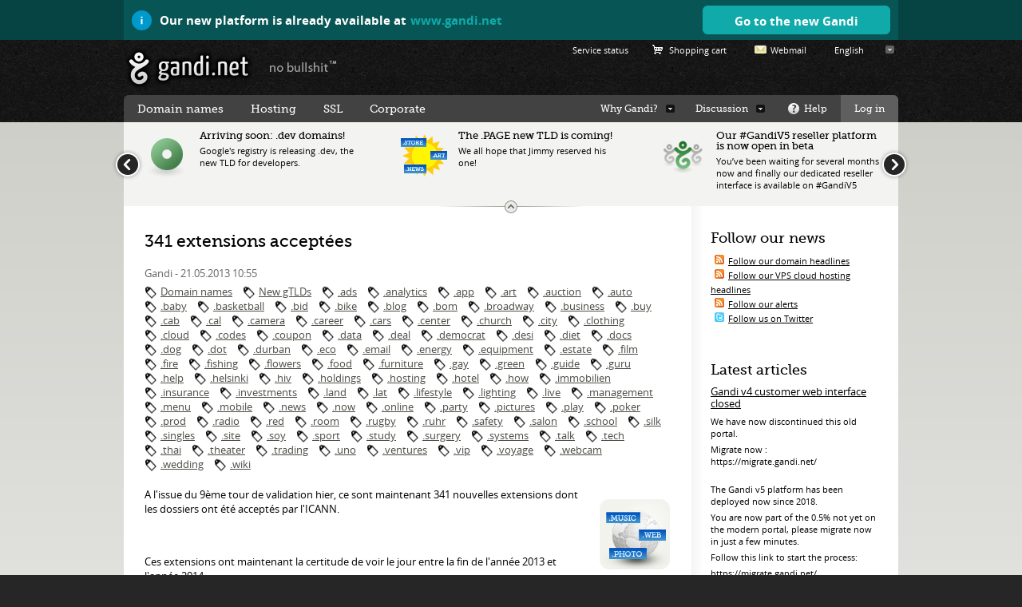

--- FILE ---
content_type: text/html; charset=utf-8
request_url: https://v4.gandi.net/news/tag/fr/.thai
body_size: 10998
content:
<!DOCTYPE html>
<!--[if lt IE 7 ]><html class="ie ie6 oldie" lang="en"><![endif]-->
<!--[if IE 7 ]><html class="ie ie7 oldie" lang="en"><![endif]-->
<!--[if IE 8 ]><html class="ie ie8 oldie" lang="en"><![endif]-->
<!--[if IE 9 ]><html class="ie ie9" lang="en"><![endif]-->
<!--[if (gt IE 9)|!(IE)]><!--><html lang="en"><!--<![endif]-->

    <head>
        <meta charset="utf-8" />
            <title>Domain name registrar and VPS cloud hosting - Gandi.net</title>
        <link rel="stylesheet" type="text/css" media="screen,print" href="/static/css/gandi.css?v=2f851fb">        <link rel="stylesheet" type="text/css" media="screen,print" href="/static/css/generic.css?v=2f851fb">
        <link rel="stylesheet" type="text/css" media="screen,print" href="/static/css/layout-default.css?v=2f851fb" />        <!--<link rel="stylesheet" type="text/css" media="print" href="/static/css/print.css">-->
        <!--[if lt IE 9]>
        <script src="/static/js/es5.js"></script>
        <script src="/static/js/html5.js"></script>
        <![endif]-->

        <!-- metas -->        <meta http-equiv="content-type" content="text/html;charset=utf-8" />    <link rel="canonical" href="https://v4.gandi.net/news/tag/fr/.thai" />    <link rel="publisher" href="https://plus.google.com/+GandiNetUS" />    <meta name="description" content="GANDI is a domain name registrar and cloud hosting company. Free website, SSL certificate, blog, and e-mail included. VPS dedicated virtual servers, cloud hosting." />
    <meta name="keywords" content="domain name, domain names, domain registrar,  DNS management, domain zone file, domain forwarding, .com domain, .net domain, .co.uk domain, .eu domain, .info domain, .org domain, .biz domain, email hosting, email forwarding, xen hosting, VPS hosting, linux hosting, gandi mail, gandi blog, gandi hosting, gandi domain name" />
    <meta name="verify-v1" content="mJWNstfnv6/KFuSlqu9OIcsDxkyUN4 MG3w9vrVKKuk=" />
    <meta name="robots" content="noindex">        <meta name="twitter:site" content="@gandibar">
        <meta name="og:image" content="https://www.gandi.net/apple-touch-icon-114x114.png">
    <meta name="twitter:site" content="@gandi_net">
    <meta name="twitter:card" content="summary">
    <meta name="twitter:title" content="341 extensions acceptées">
    <meta name="twitter:description" content="A l'issue du 9ème tour de validation hier, ce sont maintenant 341 nouvelles extensions qui ont été acceptées.">
    <meta name="twitter:image:src" content="https://v4.gandi.net/static/images/cms/large/new_tlds.png">
    <meta name="twitter:domain" content="Gandi.net">
    <meta name="og:title" content="341 extensions acceptées">
    <meta name="og:description" content="A l'issue du 9ème tour de validation hier, ce sont maintenant 341 nouvelles extensions qui ont été acceptées.">
    <meta name="og:image" content="https://v4.gandi.net/static/images/cms/large/new_tlds.png">
    
        <!-- /metas -->
        <link rel="shortcut icon" sizes="16x16 32x32 48x48 64x64" href="/static/images/favicon.ico" />
        <link title="Gandi Whois Search" type="application/opensearchdescription+xml" rel="search" href="/static/wse/opensearch.xml" />        <link rel="alternate" type="application/rss+xml" href="/feed/news/fr/tag/.thai" title="GANDI News" />

                <!-- Piwik -->
                <script type="text/javascript">
                  var _paq = _paq || [];
                  _paq.push(['trackPageView']);
                  _paq.push(['enableLinkTracking']);
                  (function() {
                    var u="//analytics.gandi.net/";
                    _paq.push(['setTrackerUrl', u+'piwik.php']);
                    _paq.push(['setSiteId', 1]);
                    var d=document, g=d.createElement('script'), s=d.getElementsByTagName('script')[0];
                    g.type='text/javascript'; g.async=true; g.defer=true; g.src=u+'piwik.js'; s.parentNode.insertBefore(g,s);
                  })();
                </script>
                <noscript><p><img src="//analytics.gandi.net/piwik.php?idsite=1&rec=1" style="border:0;" alt="" /></p></noscript>
                <!-- End Piwik Code -->    </head>
    <body class="">            <div id="desktopV5" class="noprint">
                <div>
                    <p>
                        <span class="StatusIcon StatusIcon--positive StatusIcon--theme-info Message-icon">
                            <svg width="50" height="50" viewBox="0 0 50 50" aria-hidden="true" class="StatusIcon-icon">
                                <path d="M26.778 15.3H23.22v3.557h3.558zm0 6.504H23.22V34.61h3.558z"></path>
                            </svg>
                        </span>
Our new platform is already available at
                        <a href="https://www.gandi.net/en">www.gandi.net</a>
                    </p>
                    <p>
                        <a class="btn btn-small btn-color-main" href="https://www.gandi.net/en">Go to the new Gandi                        </a>
                    </p>
                </div>
            </div><div id="global">
<header id="header" class="no-submenu" data-contextmenu="Download our logo" lang="en">
    <h1><a href="/index.html" title="\o/ Gandi">Gandi</a></h1>
    <p id="baseline"><a href="/no-bullshit" title="No Bullshit?">no bullshit &trade;</a></p>
</header>


    <div id="globalbox" class="layout-default topbar-large" >
        <article id="main">

<div id="fb-root"></div><script>(function(d, s, id) {
    var js, fjs = d.getElementsByTagName(s)[0];
    if (d.getElementById(id)) return;
    js = d.createElement(s); js.id = id;
    js.src = "//connect.facebook.net/en_US/all.js#xfbml=1";
    fjs.parentNode.insertBefore(js, fjs);
}(document, 'script', 'facebook-jssdk'));</script>
<script type="text/javascript" src="https://platform.twitter.com/widgets.js"></script>
<div class="articles-list-large">    <article itemscope="itemscope" itemtype="http://schema.org/Article" class="post">
        <h1 itemprop="name"><a itemprop="url" href="/news/fr/2013-05-21/997-341_extensions_acceptees/">341 extensions acceptées</a></h1>
        <aside class="header">
            <p class="author">
                <span class="author">Gandi</span> -
                <time class="date_start" itemprop="datePublished" datetime="2013-05-21 10:55:00">21.05.2013 10:55                </time>
            </p>
            <ul class="tags">                                            <li class="tag"><a href="/news/tag/fr/domain">Domain names</a></li>                                            <li class="tag"><a href="/news/tag/fr/new_gtlds">New gTLDs</a></li>                                            <li class="tag"><a href="/news/tag/fr/.ads">.ads</a></li>                                            <li class="tag"><a href="/news/tag/fr/.analytics">.analytics</a></li>                                            <li class="tag"><a href="/news/tag/fr/.app">.app</a></li>                                            <li class="tag"><a href="/news/tag/fr/.art">.art</a></li>                                            <li class="tag"><a href="/news/tag/fr/.auction">.auction</a></li>                                            <li class="tag"><a href="/news/tag/fr/.auto">.auto</a></li>                                            <li class="tag"><a href="/news/tag/fr/.baby">.baby</a></li>                                            <li class="tag"><a href="/news/tag/fr/.basketball">.basketball</a></li>                                            <li class="tag"><a href="/news/tag/fr/.bid">.bid</a></li>                                            <li class="tag"><a href="/news/tag/fr/.bike">.bike</a></li>                                            <li class="tag"><a href="/news/tag/fr/.blog">.blog</a></li>                                            <li class="tag"><a href="/news/tag/fr/.bom">.bom</a></li>                                            <li class="tag"><a href="/news/tag/fr/.broadway">.broadway</a></li>                                            <li class="tag"><a href="/news/tag/fr/.business">.business</a></li>                                            <li class="tag"><a href="/news/tag/fr/.buy">.buy</a></li>                                            <li class="tag"><a href="/news/tag/fr/.cab">.cab</a></li>                                            <li class="tag"><a href="/news/tag/fr/.cal">.cal</a></li>                                            <li class="tag"><a href="/news/tag/fr/.camera">.camera</a></li>                                            <li class="tag"><a href="/news/tag/fr/.career">.career</a></li>                                            <li class="tag"><a href="/news/tag/fr/.cars">.cars</a></li>                                            <li class="tag"><a href="/news/tag/fr/.center">.center</a></li>                                            <li class="tag"><a href="/news/tag/fr/.church">.church</a></li>                                            <li class="tag"><a href="/news/tag/fr/.city">.city</a></li>                                            <li class="tag"><a href="/news/tag/fr/.clothing">.clothing</a></li>                                            <li class="tag"><a href="/news/tag/fr/.cloud">.cloud</a></li>                                            <li class="tag"><a href="/news/tag/fr/.codes">.codes</a></li>                                            <li class="tag"><a href="/news/tag/fr/.coupon">.coupon</a></li>                                            <li class="tag"><a href="/news/tag/fr/.data">.data</a></li>                                            <li class="tag"><a href="/news/tag/fr/.deal">.deal</a></li>                                            <li class="tag"><a href="/news/tag/fr/.democrat">.democrat</a></li>                                            <li class="tag"><a href="/news/tag/fr/.desi">.desi</a></li>                                            <li class="tag"><a href="/news/tag/fr/.diet">.diet</a></li>                                            <li class="tag"><a href="/news/tag/fr/.docs">.docs</a></li>                                            <li class="tag"><a href="/news/tag/fr/.dog">.dog</a></li>                                            <li class="tag"><a href="/news/tag/fr/.dot">.dot</a></li>                                            <li class="tag"><a href="/news/tag/fr/.durban">.durban</a></li>                                            <li class="tag"><a href="/news/tag/fr/.eco">.eco</a></li>                                            <li class="tag"><a href="/news/tag/fr/.email">.email</a></li>                                            <li class="tag"><a href="/news/tag/fr/.energy">.energy</a></li>                                            <li class="tag"><a href="/news/tag/fr/.equipment">.equipment</a></li>                                            <li class="tag"><a href="/news/tag/fr/.estate">.estate</a></li>                                            <li class="tag"><a href="/news/tag/fr/.film">.film</a></li>                                            <li class="tag"><a href="/news/tag/fr/.fire">.fire</a></li>                                            <li class="tag"><a href="/news/tag/fr/.fishing">.fishing</a></li>                                            <li class="tag"><a href="/news/tag/fr/.flowers">.flowers</a></li>                                            <li class="tag"><a href="/news/tag/fr/.food">.food</a></li>                                            <li class="tag"><a href="/news/tag/fr/.furniture">.furniture</a></li>                                            <li class="tag"><a href="/news/tag/fr/.gay">.gay</a></li>                                            <li class="tag"><a href="/news/tag/fr/.green">.green</a></li>                                            <li class="tag"><a href="/news/tag/fr/.guide">.guide</a></li>                                            <li class="tag"><a href="/news/tag/fr/.guru">.guru</a></li>                                            <li class="tag"><a href="/news/tag/fr/.help">.help</a></li>                                            <li class="tag"><a href="/news/tag/fr/.helsinki">.helsinki</a></li>                                            <li class="tag"><a href="/news/tag/fr/.hiv">.hiv</a></li>                                            <li class="tag"><a href="/news/tag/fr/.holdings">.holdings</a></li>                                            <li class="tag"><a href="/news/tag/fr/.hosting">.hosting</a></li>                                            <li class="tag"><a href="/news/tag/fr/.hotel">.hotel</a></li>                                            <li class="tag"><a href="/news/tag/fr/.how">.how</a></li>                                            <li class="tag"><a href="/news/tag/fr/.immobilien">.immobilien</a></li>                                            <li class="tag"><a href="/news/tag/fr/.insurance">.insurance</a></li>                                            <li class="tag"><a href="/news/tag/fr/.investments">.investments</a></li>                                            <li class="tag"><a href="/news/tag/fr/.land">.land</a></li>                                            <li class="tag"><a href="/news/tag/fr/.lat">.lat</a></li>                                            <li class="tag"><a href="/news/tag/fr/.lifestyle">.lifestyle</a></li>                                            <li class="tag"><a href="/news/tag/fr/.lighting">.lighting</a></li>                                            <li class="tag"><a href="/news/tag/fr/.live">.live</a></li>                                            <li class="tag"><a href="/news/tag/fr/.management">.management</a></li>                                            <li class="tag"><a href="/news/tag/fr/.menu">.menu</a></li>                                            <li class="tag"><a href="/news/tag/fr/.mobile">.mobile</a></li>                                            <li class="tag"><a href="/news/tag/fr/.news">.news</a></li>                                            <li class="tag"><a href="/news/tag/fr/.now">.now</a></li>                                            <li class="tag"><a href="/news/tag/fr/.online">.online</a></li>                                            <li class="tag"><a href="/news/tag/fr/.party">.party</a></li>                                            <li class="tag"><a href="/news/tag/fr/.pictures">.pictures</a></li>                                            <li class="tag"><a href="/news/tag/fr/.play">.play</a></li>                                            <li class="tag"><a href="/news/tag/fr/.poker">.poker</a></li>                                            <li class="tag"><a href="/news/tag/fr/.prod">.prod</a></li>                                            <li class="tag"><a href="/news/tag/fr/.radio">.radio</a></li>                                            <li class="tag"><a href="/news/tag/fr/.red">.red</a></li>                                            <li class="tag"><a href="/news/tag/fr/.room">.room</a></li>                                            <li class="tag"><a href="/news/tag/fr/.rugby">.rugby</a></li>                                            <li class="tag"><a href="/news/tag/fr/.ruhr">.ruhr</a></li>                                            <li class="tag"><a href="/news/tag/fr/.safety">.safety</a></li>                                            <li class="tag"><a href="/news/tag/fr/.salon">.salon</a></li>                                            <li class="tag"><a href="/news/tag/fr/.school">.school</a></li>                                            <li class="tag"><a href="/news/tag/fr/.silk">.silk</a></li>                                            <li class="tag"><a href="/news/tag/fr/.singles">.singles</a></li>                                            <li class="tag"><a href="/news/tag/fr/.site">.site</a></li>                                            <li class="tag"><a href="/news/tag/fr/.soy">.soy</a></li>                                            <li class="tag"><a href="/news/tag/fr/.sport">.sport</a></li>                                            <li class="tag"><a href="/news/tag/fr/.study">.study</a></li>                                            <li class="tag"><a href="/news/tag/fr/.surgery">.surgery</a></li>                                            <li class="tag"><a href="/news/tag/fr/.systems">.systems</a></li>                                            <li class="tag"><a href="/news/tag/fr/.talk">.talk</a></li>                                            <li class="tag"><a href="/news/tag/fr/.tech">.tech</a></li>                                            <li class="tag"><a href="/news/tag/fr/.thai">.thai</a></li>                                            <li class="tag"><a href="/news/tag/fr/.theater">.theater</a></li>                                            <li class="tag"><a href="/news/tag/fr/.trading">.trading</a></li>                                            <li class="tag"><a href="/news/tag/fr/.uno">.uno</a></li>                                            <li class="tag"><a href="/news/tag/fr/.ventures">.ventures</a></li>                                            <li class="tag"><a href="/news/tag/fr/.vip">.vip</a></li>                                            <li class="tag"><a href="/news/tag/fr/.voyage">.voyage</a></li>                                            <li class="tag"><a href="/news/tag/fr/.webcam">.webcam</a></li>                                            <li class="tag"><a href="/news/tag/fr/.wedding">.wedding</a></li>                                            <li class="tag"><a href="/news/tag/fr/.wiki">.wiki</a></li>            </ul>
        </aside>            <figure class="figure-float right"><a href="/news/fr/2013-05-21/997-341_extensions_acceptees/"><img itemprop="image" src="/static/images/cms/large/new_tlds.png" alt="" width="88" height="88" /></a></figure>            <div itemprop="description"><p>A l'issue du 9&egrave;me tour de validation hier, ce sont maintenant 341 nouvelles extensions dont les dossiers ont &eacute;t&eacute; accept&eacute;s par l'ICANN.</p>
<p>&nbsp;</p>
<p>Ces extensions ont maintenant la certitude de voir le jour entre la fin de l'ann&eacute;e 2013 et l'ann&eacute;e 2014.</p>
<p>&nbsp;</p>
<p>Nous vous rappelons que dans le cas o&ugrave; vous souhaitez <b>participer &agrave; la phase de protection de marque</b> (SUNRISE), il faudra pr&eacute;alablement <a href="https://www.gandi.net/news/fr/2013-03-28/953-les_nouvelles_extensions_et_les_marques/">venir l'enregistrer</a> aupr&egrave;s de l'organisme de validation TMCH pour lequel Gandi est accr&eacute;dit&eacute;.</p>
<p>&nbsp;</p>
<p>Liste des extensions valid&eacute;es (et que nous proposons en pr&eacute;-enregistrement) :</p>
<p><a href="https://www.gandi.net/domaine/gtld/ads/news">ads</a>, <a href="https://www.gandi.net/domaine/gtld/analytics/news">analytics</a>, <a href="https://www.gandi.net/domaine/gtld/app/news">app</a>, <a href="https://www.gandi.net/domaine/gtld/art/news">art</a>, <a href="https://www.gandi.net/domaine/gtld/auction/news">auction</a>, <a href="https://www.gandi.net/domaine/gtld/auto/news">auto</a>, <a href="https://www.gandi.net/domaine/gtld/baby/news">baby</a>, <a href="https://www.gandi.net/domaine/gtld/basketball/news">basketball</a>, <a href="https://www.gandi.net/domaine/gtld/bid/news">bid</a>, <a href="https://www.gandi.net/domaine/gtld/bike/news">bike</a>, <a href="https://www.gandi.net/domaine/gtld/blog/news">blog</a>, <a href="https://www.gandi.net/domaine/gtld/bom/news">bom</a>, <a href="https://www.gandi.net/domaine/gtld/broadway/news">broadway</a>, <a href="https://www.gandi.net/domaine/gtld/business/news">business</a>, <a href="https://www.gandi.net/domaine/gtld/buy/news">buy</a>, <a href="https://www.gandi.net/domaine/gtld/bzh/news">bzh</a>, <a href="https://www.gandi.net/domaine/gtld/cab/news">cab</a>, <a href="https://www.gandi.net/domaine/gtld/cal/news">cal</a>, <a href="https://www.gandi.net/domaine/gtld/camera/news">camera</a>, <a href="https://www.gandi.net/domaine/gtld/career/news">career</a>, <a href="https://www.gandi.net/domaine/gtld/cars/news">cars</a>, <a href="https://www.gandi.net/domaine/gtld/center/news">center</a>, <a href="https://www.gandi.net/domaine/gtld/church/news">church</a>, <a href="https://www.gandi.net/domaine/gtld/city/news">city</a>, <a href="https://www.gandi.net/domaine/gtld/clothing/news">clothing</a>, <a href="https://www.gandi.net/domaine/gtld/cloud/news">cloud</a>, <a href="https://www.gandi.net/domaine/gtld/codes/news">codes</a>, <a href="https://www.gandi.net/domaine/gtld/coupon/news">coupon</a>, <a href="https://www.gandi.net/domaine/gtld/data/news">data</a>, <a href="https://www.gandi.net/domaine/gtld/deal/news">deal</a>, <a href="https://www.gandi.net/domaine/gtld/democrat/news">democrat</a>, <a href="https://www.gandi.net/domaine/gtld/desi/news">desi</a>, <a href="https://www.gandi.net/domaine/gtld/diet/news">diet</a>, <a href="https://www.gandi.net/domaine/gtld/docs/news">docs</a>, <a href="https://www.gandi.net/domaine/gtld/dog/news">dog</a>, <a href="https://www.gandi.net/domaine/gtld/dot/news">dot</a>, <a href="https://www.gandi.net/domaine/gtld/durban/news">durban</a>, <a href="https://www.gandi.net/domaine/gtld/eco/news">eco</a>, <a href="https://www.gandi.net/domaine/gtld/email/news">email</a>, <a href="https://www.gandi.net/domaine/gtld/energy/news">energy</a>, <a href="https://www.gandi.net/domaine/gtld/equipment/news">equipment</a>, <a href="https://www.gandi.net/domaine/gtld/estate/news">estate</a>, <a href="https://www.gandi.net/domaine/gtld/film/news">film</a>, <a href="https://www.gandi.net/domaine/gtld/fire/news">fire</a>, <a href="https://www.gandi.net/domaine/gtld/fishing/news">fishing</a>, <a href="https://www.gandi.net/domaine/gtld/flowers/news">flowers</a>, <a href="https://www.gandi.net/domaine/gtld/food/news">food</a>, <a href="https://www.gandi.net/domaine/gtld/furniture/news">furniture</a>, <a href="https://www.gandi.net/domaine/gtld/gay/news">gay</a>, <a href="https://www.gandi.net/domaine/gtld/green/news">green</a>, <a href="https://www.gandi.net/domaine/gtld/guide/news">guide</a>, <a href="https://www.gandi.net/domaine/gtld/guru/news">guru</a>, <a href="https://www.gandi.net/domaine/gtld/help/news">help</a>, <a href="https://www.gandi.net/domaine/gtld/helsinki/news">helsinki</a>, <a href="https://www.gandi.net/domaine/gtld/hiv/news">hiv</a>, <a href="https://www.gandi.net/domaine/gtld/holdings/news">holdings</a>, <a href="https://www.gandi.net/domaine/gtld/hosting/news">hosting</a>, <a href="https://www.gandi.net/domaine/gtld/hotel/news">hotel</a>, <a href="https://www.gandi.net/domaine/gtld/how/news">how</a>, <a href="https://www.gandi.net/domaine/gtld/immobilien/news">immobilien</a>, <a href="https://www.gandi.net/domaine/gtld/insurance/news">insurance</a>, <a href="https://www.gandi.net/domaine/gtld/investments/news">investments</a>, <a href="https://www.gandi.net/domaine/gtld/land/news">land</a>, <a href="https://www.gandi.net/domaine/gtld/lat/news">lat</a>, <a href="https://www.gandi.net/domaine/gtld/lifestyle/news">lifestyle</a>, <a href="https://www.gandi.net/domaine/gtld/lighting/news">lighting</a>, <a href="https://www.gandi.net/domaine/gtld/live/news">live</a>, <a href="https://www.gandi.net/domaine/gtld/management/news">management</a>, <a href="https://www.gandi.net/domaine/gtld/menu/news">menu</a>, <a href="https://www.gandi.net/domaine/gtld/mobile/news">mobile</a>, <a href="https://www.gandi.net/domaine/gtld/news/news">news</a>, <a href="https://www.gandi.net/domaine/gtld/now/news">now</a>, <a href="https://www.gandi.net/domaine/gtld/online/news">online</a>, <a href="https://www.gandi.net/domaine/gtld/paris/news">paris</a>, <a href="https://www.gandi.net/domaine/gtld/party/news">party</a>, <a href="https://www.gandi.net/domaine/gtld/pictures/news">pictures</a>, <a href="https://www.gandi.net/domaine/gtld/play/news">play</a>, <a href="https://www.gandi.net/domaine/gtld/poker/news">poker</a>, <a href="https://www.gandi.net/domaine/gtld/prod/news">prod</a>, <a href="https://www.gandi.net/domaine/gtld/radio/news">radio</a>, <a href="https://www.gandi.net/domaine/gtld/red/news">red</a>, <a href="https://www.gandi.net/domaine/gtld/room/news">room</a>, <a href="https://www.gandi.net/domaine/gtld/rugby/news">rugby</a>, <a href="https://www.gandi.net/domaine/gtld/ruhr/news">ruhr</a>, <a href="https://www.gandi.net/domaine/gtld/safety/news">safety</a>, <a href="https://www.gandi.net/domaine/gtld/salon/news">salon</a>, <a href="https://www.gandi.net/domaine/gtld/school/news">school</a>, <a href="https://www.gandi.net/domaine/gtld/silk/news">silk</a>, <a href="https://www.gandi.net/domaine/gtld/singles/news">singles</a>, <a href="https://www.gandi.net/domaine/gtld/site/news">site</a>, <a href="https://www.gandi.net/domaine/gtld/soy/news">soy</a>, <a href="https://www.gandi.net/domaine/gtld/sport/news">sport</a>, <a href="https://www.gandi.net/domaine/gtld/study/news">study</a>, <a href="https://www.gandi.net/domaine/gtld/surgery/news">surgery</a>, <a href="https://www.gandi.net/domaine/gtld/systems/news">systems</a>, <a href="https://www.gandi.net/domaine/gtld/talk/news">talk</a>, <a href="https://www.gandi.net/domaine/gtld/tech/news">tech</a>, <a href="https://www.gandi.net/domaine/gtld/thai/news">thai</a>, <a href="https://www.gandi.net/domaine/gtld/theater/news">theater</a>, <a href="https://www.gandi.net/domaine/gtld/trading/news">trading</a>, <a href="https://www.gandi.net/domaine/gtld/uno/news">uno</a>, <a href="https://www.gandi.net/domaine/gtld/ventures/news">ventures</a>, <a href="https://www.gandi.net/domaine/gtld/vip/news">vip</a>, <a href="https://www.gandi.net/domaine/gtld/voyage/news">voyage</a>, <a href="https://www.gandi.net/domaine/gtld/webcam/news">webcam</a>, <a href="https://www.gandi.net/domaine/gtld/wedding/news">wedding</a>, <a href="https://www.gandi.net/domaine/gtld/wiki/news">wiki</a></p>            </div>        <footer>
    <section class="share">
        <div class="fb-like" data-href="https://v4.gandi.net/news/fr/2013-05-21/997-341_extensions_acceptees/" data-send="false" data-layout="button_count" data-show-faces="false"></div>
        <div class="g-plusone" data-size="medium" data-annotation="inline" data-width="300" data-href="https://v4.gandi.net/news/fr/2013-05-21/997-341_extensions_acceptees/"></div>
        <a href="http://twitter.com/share" class="twitter-share-button" data-url="https://v4.gandi.net/news/fr/2013-05-21/997-341_extensions_acceptees/" data-count="horizontal" data-via="gandi_net" data-related="gandibar" data-text="341 extensions acceptées #Gandi" data-lang="en">Tweet</a>
    </section>
        </footer>
    </article></div>            <div class="pager">            </div>        <p class="action ">            <a href="/news/en/"  class="button secondary">Back</a>        </p>        </article><aside id="rightblocks"><article class="block"><h1>Follow our news</h1>

<ul class="subscribe">
    <li><img src="/static/images/illustrations/picto_rss.png" alt="RSS" /><a href="http://www.gandi.net/feed/news/en/block/domain/">Follow our domain headlines</a></li>
    <li><img src="/static/images/illustrations/picto_rss.png" alt="RSS" /><a href="http://www.gandi.net/feed/news/en/block/hosting/">Follow our VPS cloud hosting headlines</a></li>
    <li><img src="/static/images/illustrations/picto_rss.png" alt="RSS" /><a href="http://www.gandi.net/feed/news/en/tag/alert">Follow our alerts</a></li>
    <li><img src="/static/images/illustrations/picto_twitter.png" alt="" /><a href="http://twitter.com/gandibar">Follow us on Twitter</a></li>
</ul>
</article><article class="block"><h1>Latest articles</h1>

<ul class="lastest_articles">        <li>
            <h2><a href="/news/en/2024-07-16/12191-gandi_v4_customer_web_interface_closed/">Gandi v4 customer web interface closed</a></h2>
            <div><p>We have now discontinued this old portal.</p>
<p>Migrate now :<br />https://migrate.gandi.net/</p>
<p><br />The Gandi v5 platform has been deployed now since 2018.</p>
<p>You are now part of the 0.5% not yet on the modern portal, please migrate now in just a few minutes.</p>
<p>Follow this link to start the process:</p>
<p><a href="https://migrate.gandi.net/" title="https://migrate.gandi.net/" class="title3">https://migrate.gandi.net/</a></p></div>
            <div class="date">Tuesday 16 July 2024</div>
        </li>        <li>
            <h2><a href="/news/en/2014-12-11/2864-contacting_gandi_support/">Contacting Gandi support</a></h2>
            <div><p>... And why it is necessary to open a ticket to help us to process your request.</p></div>
            <div class="date">Thursday 11 December 2014</div>
        </li>        <li>
            <h2><a href="/news/en/2019-02-27/12176-.dev_launch_on_the_28th_of_february/">.DEV Launch on the 28th of February !</a></h2>
            <div><p>Get 10% to 30% off your .dev domain names when you buy in bulk!</p></div>
            <div class="date">Wednesday 27 February 2019</div>
        </li>        <li>
            <h2><a href="/news/en/2018-12-17/12168-new_layout_on_gandiv5_user_interface/">New layout on #gandiV5 user interface</a></h2>
            <div><p>Design team has been secretly working on for months: we have completely redesigned the Gandi user interface.</p></div>
            <div class="date">Monday 17 December 2018</div>
        </li></ul>

<p><a class="readall" href="/news/en/">See the latest news</a></p>
</article>        </aside><section id="topbar" class="news">
    <div id="news-carousel" class="news-block news-carousel">            <ul>                    <li>                        <figure class="media">
                        <a href="https://migrate.gandi.net/"  target="_blank">
                            <img src="/static/images/cms/v4.png" width="64" height="64" alt="" />
                        </a>
                        </figure>                        <h2>
                        <a href="https://migrate.gandi.net/"  target="_blank">Gandi v4 customer web interface closed</a>
                        </h2><p>We have now discontinued this old portal.</p>
<p>Migrate now :<br />https://migrate.gandi.net/</p>
<p><br />The Gandi v5 platform has been deployed now since 2018.</p>
<p>You are now part of the 0.5% not yet on the modern portal, please migrate now in just a few minutes.</p>
<p>Follow this link to start the process:</p>
<p><a href="https://migrate.gandi.net/" title="https://migrate.gandi.net/" class="title3">https://migrate.gandi.net/</a></p>                    </li>                    <li>                        <figure class="media">
                        <a href="https://news.gandi.net/en/2018/11/arriving-soon-dev-domains/"  target="_blank">
                            <img src="/static/images/cms/domaine.png" width="64" height="64" alt="" />
                        </a>
                        </figure>                        <h2>
                        <a href="https://news.gandi.net/en/2018/11/arriving-soon-dev-domains/"  target="_blank">Arriving soon: .dev domains!</a>
                        </h2><p>Google's registry is releasing .dev, the new TLD for developers.</p>                    </li>                    <li>                        <figure class="media">
                        <a href="https://news.gandi.net/en/2018/08/coming-soon-page-domains/"  target="_blank">
                            <img src="/static/images/cms/new_tlds_sunrise.png" width="64" height="64" alt="" />
                        </a>
                        </figure>                        <h2>
                        <a href="https://news.gandi.net/en/2018/08/coming-soon-page-domains/"  target="_blank">The .PAGE new TLD is coming!</a>
                        </h2><p>We all hope that Jimmy reserved his one!</p>                    </li>                    <li>                        <figure class="media">
                        <a href="https://news.gandi.net/en/2018/07/our-gandiv5-reseller-platform-is-now-open-in-beta/"  target="_blank">
                            <img src="/static/images/cms/reseller.png" width="64" height="64" alt="" />
                        </a>
                        </figure>                        <h2>
                        <a href="https://news.gandi.net/en/2018/07/our-gandiv5-reseller-platform-is-now-open-in-beta/"  target="_blank">Our #GandiV5 reseller platform is now open in beta</a>
                        </h2><p>You&rsquo;ve been waiting for several months now and finally our dedicated reseller interface is available on #GandiV5</p>                    </li>                    <li>                        <figure class="media">
                        <a href="https://news.gandi.net/en/2018/06/register-your-llc/"  target="_blank">
                            <img src="/static/images/cms/domaine.png" width="64" height="64" alt="" />
                        </a>
                        </figure>                        <h2>
                        <a href="https://news.gandi.net/en/2018/06/register-your-llc/"  target="_blank"> Register your .llc</a>
                        </h2><p>The <span style="color: #008000;"><b>GoLive</b></span> phase begins <b>July 23, 2018 at 9:00 AM Pacific (16:00 UTC)</b></p>                    </li>                    <li>                        <figure class="media">
                        <a href="https://news.gandi.net/en/2018/07/dnssec-in-one-click/"  target="_blank">
                            <img src="/static/images/cms/dnssec.png" width="64" height="64" alt="" />
                        </a>
                        </figure>                        <h2>
                        <a href="https://news.gandi.net/en/2018/07/dnssec-in-one-click/"  target="_blank"> DNSSEC in one click</a>
                        </h2><p>On Gandi v5, you can now automatically activate DNSSEC on domains names.</p>                    </li>                    <li>                        <figure class="media">
                        <a href="https://news.gandi.net/en/2018/03/apply-for-your-app-now-in-sunrise/"  target="_blank">
                            <img src="/static/images/cms/new_tlds_sunrise.png" width="64" height="64" alt="" />
                        </a>
                        </figure>                        <h2>
                        <a href="https://news.gandi.net/en/2018/03/apply-for-your-app-now-in-sunrise/"  target="_blank">Apply for your .app, now in Sunrise</a>
                        </h2><p>At long last, .app is being rolled out in the Sunrise phase.</p>                    </li>                    <li>                        <figure class="media">
                        <a href="https://news.gandi.net/en/nl/newsletter-october-2017/"  target="_blank">
                            <img src="/static/images/cms/mail.png" width="64" height="64" alt="" />
                        </a>
                        </figure>                        <h2>
                        <a href="https://news.gandi.net/en/nl/newsletter-october-2017/"  target="_blank">October newsletter is on its way!</a>
                        </h2><p>The pace of our drum beat towards the completion of #gandiv5 has increased this month!</p>                    </li>                    <li>                        <figure class="media">
                        <a href="https://news.gandi.net/en/2017/10/new-language-and-database-combinations-on-simple-hosting/"  target="_blank">
                            <img src="/static/images/cms/simple.png" width="64" height="64" alt="" />
                        </a>
                        </figure>                        <h2>
                        <a href="https://news.gandi.net/en/2017/10/new-language-and-database-combinations-on-simple-hosting/"  target="_blank">New language and database combinations on Simple Hosting</a>
                        </h2><p>Eighteen new combinations of programming language and database versions are available on Simple Hosting</p>                    </li>            </ul>    </div>
    <div id="news-normal" class="news-block news-normal hidden">            <ul>                    <li class="article illustrated">                                <a target="_blank" class="external" href="https://migrate.gandi.net/"  data-image-off="/static/images/cms/small/v4_off.png" style="background-image: url(/static/images/cms/small/v4_off.png);" data-image-on="/static/images/cms/small/v4_on.png">Gandi v4 customer web interface closed</a>                    </li>                    <li class="article illustrated">                                <a target="_blank" class="external" href="https://news.gandi.net/en/2018/11/arriving-soon-dev-domains/"  data-image-off="/static/images/cms/small/domaine_off.png" style="background-image: url(/static/images/cms/small/domaine_off.png);" data-image-on="/static/images/cms/small/domaine_on.png">Arriving soon: .dev domains!</a>                    </li>                    <li class="article illustrated">                                <a target="_blank" class="external" href="https://news.gandi.net/en/2018/08/coming-soon-page-domains/"  data-image-off="/static/images/cms/small/new_tlds_sunrise_off.png" style="background-image: url(/static/images/cms/small/new_tlds_sunrise_off.png);" data-image-on="/static/images/cms/small/new_tlds_sunrise_on.png">The .PAGE new TLD is coming!</a>                    </li>                    <li class="article illustrated">                                <a target="_blank" class="external" href="https://news.gandi.net/en/2018/07/our-gandiv5-reseller-platform-is-now-open-in-beta/"  data-image-off="/static/images/cms/small/reseller_off.png" style="background-image: url(/static/images/cms/small/reseller_off.png);" data-image-on="/static/images/cms/small/reseller_on.png">Our #GandiV5 reseller platform is now open in beta</a>                    </li>                    <li class="article illustrated">                                <a target="_blank" class="external" href="https://news.gandi.net/en/2018/06/register-your-llc/"  data-image-off="/static/images/cms/small/domaine_off.png" style="background-image: url(/static/images/cms/small/domaine_off.png);" data-image-on="/static/images/cms/small/domaine_on.png"> Register your .llc</a>                    </li>                    <li class="article illustrated">                                <a target="_blank" class="external" href="https://news.gandi.net/en/2018/07/dnssec-in-one-click/"  data-image-off="/static/images/cms/small/dnssec_off.png" style="background-image: url(/static/images/cms/small/dnssec_off.png);" data-image-on="/static/images/cms/small/dnssec_on.png"> DNSSEC in one click</a>                    </li>                    <li class="article illustrated">                                <a target="_blank" class="external" href="https://news.gandi.net/en/2018/03/apply-for-your-app-now-in-sunrise/"  data-image-off="/static/images/cms/small/new_tlds_sunrise_off.png" style="background-image: url(/static/images/cms/small/new_tlds_sunrise_off.png);" data-image-on="/static/images/cms/small/new_tlds_sunrise_on.png">Apply for your .app, now in Sunrise</a>                    </li>                    <li class="article illustrated">                                <a target="_blank" class="external" href="https://news.gandi.net/en/nl/newsletter-october-2017/"  data-image-off="/static/images/cms/small/mail_off.png" style="background-image: url(/static/images/cms/small/mail_off.png);" data-image-on="/static/images/cms/small/mail_on.png">October newsletter is on its way!</a>                    </li>                    <li class="article illustrated">                                <a target="_blank" class="external" href="https://news.gandi.net/en/2017/10/new-language-and-database-combinations-on-simple-hosting/"  data-image-off="/static/images/cms/small/simple_off.png" style="background-image: url(/static/images/cms/small/simple_off.png);" data-image-on="/static/images/cms/small/simple_on.png">New language and database combinations on Simple Hosting</a>                    </li>            </ul>    </div>
    <a href="#" id="news-mode">Change the news ticker size</a></section>    </div>

    
<nav role="navigation" id="navigation-main">
    <ul>
                <li id="navigation-main-domain" class="section">
                    <a href="/domain">Domain names                    </a>
                </li>
                <li id="navigation-main-hosting" class="section">
                    <a href="/hosting/">Hosting                    </a>
                </li>
                <li id="navigation-main-ssl" class="section">
                    <a href="/ssl">SSL                    </a>
                </li>
                <li id="navigation-main-corporate" class="section">
                    <a href="/corporate">Corporate                    </a>
                </li>
                <li id="navigation-main-about" class="others dropdown">
                    <a href="/whowe/">Why Gandi?                    </a>
                        <ul>                                <li>                                    <a href="/whowe/">About Gandi.net</a>
                                </li>                                <li>                                    <a href="/no-bullshit">No Bullshit?</a>
                                </li>                                <li>                                    <a href="/supports/">Supported projects</a>
                                </li>                                <li>                                    <a href="http://jobs.gandi.net">Jobs at Gandi</a>
                                </li>                                <li>                                    <a href="/press/">Press</a>
                                </li>                                <li>                                    <a href="/tshirts/default/">Gandi T-shirts</a>
                                </li>                        </ul>                </li>
                <li id="navigation-main-letstalk" class="others dropdown">
                    <a href="/talk">Discussion                    </a>
                        <ul>                                <li>                                    <a href="/talk">Let's chat</a>
                                </li>                                <li>                                    <a href="http://www.gandibar.net/">The GandiBar Blog</a>
                                </li>                                <li>                                    <a href="http://www.gandikitchen.net/">The GandiKitchen Blog (technical)</a>
                                </li>                                <li>                                    <a href="http://twitter.com/gandibar">Twitter</a>
                                </li>                                <li>                                    <a href="https://www.facebook.com/GandiBar">Facebook</a>
                                </li>                                <li>                                    <a href="https://plus.google.com/+GandiNetUS">Google+</a>
                                </li>                        </ul>                </li>
                <li id="navigation-main-help" class="others">
                    <a href="/faq/contact_support/">Help                    </a>
                </li>
                <li id="navigation-main-identify" class="others last">
                    <a href="/login">Log in                    </a>
                </li>    </ul>
</nav>

<nav id="navigation-second">
    <ul>            <li><a id="head-status" href="https://status.gandi.net">Service status</a></li>
            <li id="navigation-second-cart">
                <a href="javascript:void(0);">Shopping cart
</a>
            </li>
            <li id="navigation-second-webmail">
                <a href="https://webmail.gandi.net/">Webmail</a>
            </li>        <li id="navigation-lang-menu" class="dropdown" data-lang="en"><a href="#navigation-lang-menu" class="lang-en">English</a>

<ul>                    <li><a href="?lang=fr" class="lang-fr">Français</a></li>                    <li><a href="?lang=es" class="lang-es">Español</a></li>                    <li><a href="?lang=zh-hans" class="lang-zh-hans">简体中文</a></li>                    <li><a href="?lang=zh-hant" class="lang-zh-hant">正體中文</a></li></ul>
        </li>    </ul>
</nav>
            <footer id="footer">
<ul id="footer-partners" class="lang-en">            <li id="footer-partners-icann"><a href="http://www.icann.org/en/news/announcements/icann-pr-11aug99-en.htm" title="ICANN, our trustee authority" target="_blank">ICANN, our trustee authority</a></li>            <li id="footer-partners-com"><a href="http://www.verisigninc.com/en_US/products-and-services/register-domain-names/find-registrar/index.xhtml?loc=en_US&amp;ctry=France#G" title="Verisign, the .COM, .NET, and .NAME registry" target="_blank">Verisign, the .COM, .NET, and .NAME registry</a></li>            <li id="footer-partners-org"><a href="http://pir.org/products/find-a-registrar/" title="PIR, the .ORG registry" target="_blank">PIR, the .ORG registry</a></li>            <li id="footer-partners-info"><a href="http://info.info/find-registrar?field_country_tid=87&amp;sort_by=title&amp;sort_order=ASC&amp;populate=Gandi" title="Afilias, the .INFO registry" target="_blank">Afilias, the .INFO registry</a></li>            <li id="footer-partners-tv"><a href="http://www.verisigninc.com/en_US/findaregistrartool/index.xhtml?bg=fff&amp;tld=.tv&amp;loc=en_US&amp;ctry=France&amp;search=gandi" title="Verisign, the .TV registry" target="_blank">Verisign, the .TV registry</a></li>            <li id="footer-partners-me"><a href="http://www.domain.me/list-of-reg" title="Domain.me, the .ME registry" target="_blank">Domain.me, the .ME registry</a></li>            <li id="footer-partners-eu"><a href="http://www.eurid.eu/en/get-eu/choose-registrar?registrar_name=gandi" title="EURID, the .EU registry" target="_blank">EURID, the .EU registry</a></li>            <li id="footer-partners-be"><a href="http://www.dns.be/whois/findRegistrars/letter/G?8&amp;lang=en" title="DNS.BE, the .BE registry" target="_blank">DNS.BE, the .BE registry</a></li>            <li id="footer-partners-ch"><a href="https://www.nic.ch/reg/cm/wcm-page/partnerlist/partnerlist.jsp?lid=en" title="Switch, the .CH and .LI registry" target="_blank">Switch, the .CH and .LI registry</a></li>            <li id="footer-partners-de"><a href="https://www.denic.de/en/about-denic/members/member-list/" title="DENIC, the .DE registry" target="_blank">DENIC, the .DE registry</a></li>            <li id="footer-partners-asia"><a href="http://www.domains.asia/all_partners_sorting/sorting.php?t=economy" title="DotAsia, the .ASIA registry" target="_blank">DotAsia, the .ASIA registry</a></li>            <li id="footer-partners-us"><a href="http://www.neustar.us/get-us-2/" title="Neustar, the .US registry" target="_blank">Neustar, the .US registry</a></li></ul>

                <ul id="footer-links">
                    <li id="footer-links-col-1"><a href="/index.html" id="footer-links-gandi">Gandi.net</a>
                        <ul>
                            <li class="rss"><a href="https://www.gandi.net/feed/news/en/block/hp/">Gandi News</a></li>
                            <li class="rss"><a href="http://www.gandibar.net/feed/rss2">The Gandi Bar</a></li>
                            <li class="rss"><a href="http://www.gandikitchen.net/feed/rss2">The Gandi Kitchen</a></li>
                            <li class="facebook"><a href="https://www.facebook.com/GandiBar" target="_blank">Like us on Facebook</a></li>
                            <li class="twitter"><a href="http://twitter.com/gandibar" target="_blank">Follow us on Twitter</a></li>
                            <li class="googleplus"><a href="https://plus.google.com/+GandiNetUS" target="_blank">Google +</a></li>
                        </ul>

                        <strong>Resources</strong>
                        <ul>
                            <li><a href="/sitemap">Sitemap</a></li>
                            <li><a href="http://wiki.gandi.net/en">Wiki</a></li>
                            <li><a href="/faq/contact_support/">Customer care</a></li>
                        </ul>
                    </li>
                    <li id="footer-links-col-2"><strong><a href="/contracts/all_contracts/">Terms and Conditions</a></strong>
                        <ul>                                <li><a href="/static/pdf/en/Privacy_Policy_US_V1.0.pdf" target="_blank">Privacy Policy</a></li>                            <li><a href="/abuse">Submit a complaint</a></li>
                            <li><a href="https://www.icann.org/en/resources/registrars/registrant-rights/benefits" target="_blank">Registrant rights (ICANN)</a></li>
                            <li><a href="https://www.icann.org/en/resources/registrars/registrant-rights/educational" target="_blank">Registrant Educational rights (ICANN)</a></li>
                            <li><a href="/faq/contact_support/">Customer care</a></li>
                            <li><a href="/payment/">Payment information</a></li>
                            <li><a href="/anti-spam/">Anti-Spam Policy</a></li>
                            <li><a href="https://help.gandi.net/en/contact/my-rights">Exercise your GDPR rights</a></li>
                        </ul>

                        <strong><a href="/whowe/">About Gandi</a></strong>
                        <ul>
                            <li><a href="/supports/">Gandi Supports</a></li>
                            <li><a href="/no-bullshit">No bullshit</a></li>
                            <li><a href="https://www.gandi.net/news/en/">Gandi News</a></li>
                            <li><a href="http://jobs.gandi.net/">Employment</a></li>
                        </ul>
                    </li>
                    <li id="footer-links-col-3"><strong><a href="/domain">Domain names</a></strong>
                        <ul>
                            <li><a href="/domain">Register</a></li>
                            <li><a href="/domain/transfer">Transfer</a></li>
                            <li><a href="/domain/renew">Renew</a></li>
                            <li><a href="/whois">Whois</a></li>
                            <li><a href="/domain/price/info">Price list</a></li>
                        </ul>

                        <strong><a href="/ssl">SSL</a></strong>
                        <ul>
                            <li><a href="/ssl">SSL Certificate</a></li>
                            <li><a href="/ssl/standard">Standard certificate</a></li>
                            <li><a href="/ssl/pro">Pro certificate</a></li>
                            <li><a href="/ssl/business">Business certificate</a></li>
                            <li><a href="/ssl/grid">Price list</a></li>
                        </ul>
                    </li>
                    <li id="footer-links-col-4"><strong><a href="/hosting/">Hosting</a></strong>
                        <ul>
                            <li><a href="/hosting/proposal/">Gandi server</a></li>
                            <li><a href="/hosting/simple/">Simple Hosting</a></li>
                            <li><a href="/hosting/blog">Creating a Gandi Blog</a></li>
                            <li><a href="/hosting/site">Create your website</a></li>                            <li><a href="/hosting/iaas/prices">Price list</a></li>
                        </ul>

                        <strong>Services</strong>
                        <ul>
                            <li><a href="/reseller/">Resellers</a></li>
                            <li><a href="/corporate">Corporate offer</a></li>
                        </ul>
                    </li>
                </ul>

            </footer>
</div>

        <script type="text/javascript">
            var g_dev = 0;
            var g_lang = 'en';
            var g_currency = 'USD';
            var g_global_environment = 'public';
            var g_global_section = '';
        </script>
        <script type="text/javascript" src="/static/js/jquery-1.11.0.min.js?v=2f851fb"></script>
                <script type="text/javascript" src="/static/js/jquery-migrate-1.2.1.min.js?v=2f851fb"></script>
                <script type="text/javascript" src="/static/js/vendors/scrollto/jquery.scrollTo.js?v=2f851fb"></script>
                <script type="text/javascript" src="/static/js/vendors/classy/classy.js?v=2f851fb"></script>
                <script type="text/javascript" src="/static/js/bubule.js?v=2f851fb"></script>
                <script type="text/javascript" src="/static/js/jquery.gandi.js?v=2f851fb"></script>
                <script type="text/javascript" src="/static/js/gandilib.js?v=2f851fb"></script>
                <script type="text/javascript" src="/static/js/vendors/lodash/lodash.min.js?v=2f851fb"></script>
                <script type="text/javascript" src="/static/js/vendors/secretplace/1337isforleet.js?v=2f851fb"></script>
                <script type="text/javascript" src="/static/js/raven-3.7.0.min.js"></script>
        <script type="text/javascript">
            Raven.config('https://0d63677eb8b540ad82a5ee5e4181b0cf@tb2.gandi.net/23').install();        </script>
        <script type="text/javascript">
            // This js needs the above default scripts, and can be required by the other scripts below.
            Translations.set({":":":","js_info":"Messages","401":"You have been logged out. <a href=\"/login\" rel=\"login\">Log in</a> again.","chat_online_greetings_2":"Hello, we are here. What's your question?","ttc_amount":"$amount incl. VAT","durations":{"hours":{"one":"hour","many":"hours"},"years":{"one":"year","many":"years"},"months":{"one":"month","many":"months"},"days":{"one":"day","many":"days"}},"500":"An error has occurred on this page. It's likely already being worked on, so please try it again a bit later. If it still occurs, please <a href=\"/faq/contact_support\">contact customer support</a> with details.","chat_offline_greetings":"No agents are available for chat at the moment.","chat_away_greetings":"No agents are available. Please try again soon!","ht_amount":"$amount + VAT","chat_online_greetings":"Click here for chat","chat_offline_greetings_2":"No agents are available for chat at the moment. You may leave us a message with your question here, with as many details as you can.  We will respond as quickly as possible.","chat_away_greetings_2":"Hello, our agents are currently busy on other communication channels. You may ask your question, one of them will answer you as soon as they become available.","js_error":"Errors","js_warning":"Warnings","ctrl_enter":"Click or validate by pressing Ctrl+Enter","404":"We could not find the page you requested."});
        </script>
        <script type="text/javascript" src="/static/js/vendors/jquery-pause/jquery.pause.min.js?v=2f851fb"></script>
                <script type="text/javascript" src="/static/js/gcarousel.js?v=2f851fb"></script>
        <script type="text/javascript">  (function() {
    var po = document.createElement('script'); po.type = 'text/javascript'; po.async = true;
    po.src = 'https://apis.google.com/js/plusone.js';
    var s = document.getElementsByTagName('script')[0]; s.parentNode.insertBefore(po, s);
  })();
</script>    <script type="text/javascript">
        $('#news-carousel').gCarousel('carousel', {nextId: 'news-carousel-next', prevId: 'news-carousel-prev', loop: 1, scrollItems: 1, autoScrollTime: 10000});
    </script>    <script type="text/javascript">
        $('#news-normal').gCarousel('normal', { constantScroll: 1 });
        $('li.article.illustrated a').on('mouseover', function() {
            var bg = 'url(' + $(this).data('image-on') + ')';
            if(bg != $(this).css('background-image')) {
                $(this).css('background-image', bg);
            }
        });
        $('li.article.illustrated a').on('mouseleave', function() {
            var bg = 'url(' + $(this).data('image-off') + ')';
            if(bg != $(this).css('background-image')) {
                $(this).css('background-image', bg);
            }
        });
    </script><script type="text/javascript">
    var news_current_id = "news-carousel";
    var delay = 500;
    var block_hidden;
    if(news_current_id == 'news-carousel') {
        $('#news-mode').addClass('minimize');
        $("#topbar .gcarousel-items").pause();
    } else {
        $('#news-mode').addClass('maximize');
    }
    $('#news-mode').bind('click', function(e) {
        e.preventDefault();
        var news_future_block;
        $('.news-block').each(function() {
            var block = $(this);
            var news_id = block.attr('id');
            switch(news_id) {
                case "news-normal":
                    if(news_current_id == news_id) {
                        $('#globalbox').removeClass('topbar-small');
                        setTimeout("$('#globalbox').addClass('topbar-large')", delay);
                        block.addClass('hidden');
                        $(this).find(".gcarousel-items").pause();
                    } else {
                        news_future_block = news_id;
                        block_hidden = block;
                        setTimeout("block_hidden.removeClass('hidden')", delay);
                        $('#news-mode').removeClass();
                        $('#news-mode').addClass('maximize');
                        $(this).find(".gcarousel-items").resume();
                    }
                break;

                case "news-carousel":
                    if(news_current_id == news_id) {
                        $('#globalbox').removeClass('topbar-large');
                        setTimeout("$('#globalbox').addClass('topbar-small')", delay);
                        block.addClass('hidden');
                        $(this).find(".gcarousel-items").pause();
                    } else {
                        news_future_block = news_id;
                        block_hidden = block;
                        setTimeout("block_hidden.removeClass('hidden')", delay);
                        $('#news-mode').removeClass();
                        $('#news-mode').addClass('minimize');
                        $(this).find(".gcarousel-items").resume();
                    }
                break;
            }
        });

        news_current_id = news_future_block;
        $.ajax({
            data: { display_news: news_future_block.replace('news-', ''), environment: 'public' },
            method: 'post',
            url: '/news/display/update'
        });
    });
</script>    <script type="text/javascript">
        $('.dropdown ul li:last-child').addClass('last-child');
    </script>        <script type="text/javascript">
            Prompt.setDisabled(0);
        </script>            <script type="text/javascript">
                var zopim_offline = false;
            </script>    </body>
</html>

--- FILE ---
content_type: text/html; charset=utf-8
request_url: https://accounts.google.com/o/oauth2/postmessageRelay?parent=https%3A%2F%2Fv4.gandi.net&jsh=m%3B%2F_%2Fscs%2Fabc-static%2F_%2Fjs%2Fk%3Dgapi.lb.en.2kN9-TZiXrM.O%2Fd%3D1%2Frs%3DAHpOoo_B4hu0FeWRuWHfxnZ3V0WubwN7Qw%2Fm%3D__features__
body_size: 161
content:
<!DOCTYPE html><html><head><title></title><meta http-equiv="content-type" content="text/html; charset=utf-8"><meta http-equiv="X-UA-Compatible" content="IE=edge"><meta name="viewport" content="width=device-width, initial-scale=1, minimum-scale=1, maximum-scale=1, user-scalable=0"><script src='https://ssl.gstatic.com/accounts/o/2580342461-postmessagerelay.js' nonce="wBosKArWCQEdqG67QsEGCw"></script></head><body><script type="text/javascript" src="https://apis.google.com/js/rpc:shindig_random.js?onload=init" nonce="wBosKArWCQEdqG67QsEGCw"></script></body></html>

--- FILE ---
content_type: text/css
request_url: https://v4.gandi.net/static/css/gandi.css?v=2f851fb
body_size: 29941
content:
@media only screen and (max-device-width: 480px){body{-webkit-text-size-adjust:none;-ms-text-size-adjust:none;-moz-text-size-adjust:none}*{max-height:9999px}}html,body,div,span,applet,object,iframe,h1,h2,h3,h4,h5,h6,p,blockquote,pre,a,abbr,acronym,address,big,cite,code,del,dfn,em,img,ins,kbd,q,s,samp,small,strike,strong,sub,sup,tt,var,b,u,i,center,dl,dt,dd,ol,ul,li,fieldset,form,label,legend,table,caption,tbody,tfoot,thead,tr,th,td,article,aside,canvas,details,embed,figure,figcaption,footer,header,hgroup,menu,nav,output,ruby,section,summary,time,mark,audio,video{margin:0;padding:0;border:0;font-size:100%;font:inherit;vertical-align:baseline}html,body,div,iframe,h1,h2,h3,h4,h5,h6,p,blockquote,pre,address,cite,code,q,center,dl,dt,dd,ol,ul,li,fieldset,form,label,legend,table,caption,tbody,tfoot,thead,tr,th,td,article,aside,canvas,details,embed,figure,figcaption,footer,header,hgroup,menu,nav,output,ruby,section,summary,time,mark,audio,video{line-height:1.4em}article,aside,details,figcaption,figure,footer,header,hgroup,menu,nav,section{display:block}ol,ul{list-style:none}blockquote,q{quotes:none}blockquote:before,blockquote:after,q:before,q:after{content:'';content:none}table{border-collapse:collapse;border-spacing:0}input,textarea,select{margin:0px}@font-face{font-family:"MuseoSlab500Regular";src:url(/static/fonts/museo/Museo_Slab_500-webfont.eot);font-weight:400;font-style:"normal";src:url(/static/fonts/museo/Museo_Slab_500-webfont.eot?iefix) format('eot'),url(/static/fonts/museo/Museo_Slab_500-webfont.woff) format('woff'), url(/static/fonts/museo/Museo_Slab_500-webfont.ttf) format('truetype'), url(/static/fonts/museo/Museo_Slab_500-webfont.svg#MuseoSlab500Regular) format('svg')}@font-face{font-family:"OpenSans";src:url(/static/fonts/open-sans/OpenSans-Italic-webfont.eot);font-weight:400;font-style:"italic";src:url(/static/fonts/open-sans/OpenSans-Italic-webfont.eot?iefix) format('eot'),url(/static/fonts/open-sans/OpenSans-Italic-webfont.woff) format('woff'), url(/static/fonts/open-sans/OpenSans-Italic-webfont.ttf) format('truetype'), url(/static/fonts/open-sans/OpenSans-Italic-webfont.svg#OpenSans) format('svg')}@font-face{font-family:"OpenSans";src:url(/static/fonts/open-sans/OpenSans-BoldItalic-webfont.eot);font-weight:700;font-style:"italic";src:url(/static/fonts/open-sans/OpenSans-BoldItalic-webfont.eot?iefix) format('eot'),url(/static/fonts/open-sans/OpenSans-BoldItalic-webfont.woff) format('woff'), url(/static/fonts/open-sans/OpenSans-BoldItalic-webfont.ttf) format('truetype'), url(/static/fonts/open-sans/OpenSans-BoldItalic-webfont.svg#OpenSans) format('svg')}@font-face{font-family:"OpenSans";src:url(/static/fonts/open-sans/OpenSans-Bold-webfont.eot);font-weight:700;font-style:"normal";src:url(/static/fonts/open-sans/OpenSans-Bold-webfont.eot?iefix) format('eot'),url(/static/fonts/open-sans/OpenSans-Bold-webfont.woff) format('woff'), url(/static/fonts/open-sans/OpenSans-Bold-webfont.ttf) format('truetype'), url(/static/fonts/open-sans/OpenSans-Bold-webfont.svg#OpenSans) format('svg')}@font-face{font-family:"OpenSans";src:url(/static/fonts/open-sans/OpenSans-Regular-webfont.eot);font-weight:400;font-style:"normal";src:url(/static/fonts/open-sans/OpenSans-Regular-webfont.eot?iefix) format('eot'),url(/static/fonts/open-sans/OpenSans-Regular-webfont.woff) format('woff'), url(/static/fonts/open-sans/OpenSans-Regular-webfont.ttf) format('truetype'), url(/static/fonts/open-sans/OpenSans-Regular-webfont.svg#OpenSans) format('svg')}nav#navigation-main>ul>li.dropdown,nav#navigation-second>ul>li.dropdown,nav#navigation-header>ul>li#navigation-header-user>.dropdown{position:relative;z-index:250;behavior:url("/static/css/PIE.htc");position:relative}nav#navigation-main>ul>li.dropdown>a,nav#navigation-second>ul>li.dropdown>a,nav#navigation-header>ul>li#navigation-header-user>.dropdown>a{position:relative;z-index:1}nav#navigation-main>ul>li.dropdown:hover>ul,nav#navigation-second>ul>li.dropdown:hover>ul,nav#navigation-header>ul>li#navigation-header-user>.dropdown:hover>ul,nav#navigation-main>ul>li.dropdown:focus>ul,nav#navigation-second>ul>li.dropdown:focus>ul,nav#navigation-header>ul>li#navigation-header-user>.dropdown:focus>ul{width:auto;height:auto;max-height:500px;opacity:1}nav#navigation-main>ul>li.dropdown css3-container,nav#navigation-second>ul>li.dropdown css3-container,nav#navigation-header>ul>li#navigation-header-user>.dropdown css3-container{display:none}nav#navigation-main>ul>li.dropdown:hover css3-container,nav#navigation-second>ul>li.dropdown:hover css3-container,nav#navigation-header>ul>li#navigation-header-user>.dropdown:hover css3-container,nav#navigation-main>ul>li.dropdown:focus css3-container,nav#navigation-second>ul>li.dropdown:focus css3-container,nav#navigation-header>ul>li#navigation-header-user>.dropdown:focus css3-container{display:block}nav#navigation-main>ul>li.dropdown>ul,nav#navigation-second>ul>li.dropdown>ul,nav#navigation-header>ul>li#navigation-header-user>.dropdown>ul{behavior:url("/static/css/PIE.htc");position:relative;position:absolute;left:0;width:0;max-height:0;overflow:hidden;overflow-y:auto;opacity:0;font-size:10px;border:0;-webkit-transition-property:opacity,height,max-height;-moz-transition-property:opacity,height,max-height;-o-transition-property:opacity,height,max-height;transition-property:opacity,height,max-height;-webkit-transition-duration:0.25s;-moz-transition-duration:0.25s;-o-transition-duration:0.25s;transition-duration:0.25s;z-index:9}nav#navigation-main>ul>li.dropdown>ul>li,nav#navigation-second>ul>li.dropdown>ul>li,nav#navigation-header>ul>li#navigation-header-user>.dropdown>ul>li{display:list-item;border-bottom-width:1px;border-bottom-style:solid;white-space:nowrap;overflow:hidden;padding:0;-webkit-transition-property:background;-moz-transition-property:background;-o-transition-property:background;transition-property:background;-webkit-transition-duration:0.25s;-moz-transition-duration:0.25s;-o-transition-duration:0.25s;transition-duration:0.25s}nav#navigation-main>ul>li.dropdown>ul>li>a,nav#navigation-second>ul>li.dropdown>ul>li>a,nav#navigation-header>ul>li#navigation-header-user>.dropdown>ul>li>a{padding:0 20px 0 20px}nav#navigation-main>ul>li.dropdown>ul>li:last-child,nav#navigation-second>ul>li.dropdown>ul>li:last-child,nav#navigation-header>ul>li#navigation-header-user>.dropdown>ul>li:last-child,nav#navigation-main>ul>li.dropdown>ul>li.last-child,nav#navigation-second>ul>li.dropdown>ul>li.last-child,nav#navigation-header>ul>li#navigation-header-user>.dropdown>ul>li.last-child{behavior:url("/static/css/PIE.htc");position:relative;border:0}html{font-size:0.625em}body{background:#262626;font-weight:normal;font-style:normal;font-family:OpenSans,Arial,Helvetica,Verdana,sans-serif;margin:0;min-width:1000px}body.progress :hover{cursor:progress}body.progress.selenium #global{background:red !important}body.white{background:white}@media print{body{background:none;font-family:Arial,Helvetica,Verdana,sans-serif;font-size:10pt}}strong,b{font-weight:bold}em,i{font-style:italic}sup{font-size:0.8em !important;vertical-align:super !important}pre{font-family:monospace}li{list-style-type:disc;margin-left:1em;list-style-position:outside}li li{list-style-type:circle}ol{margin-left:1em !important}nav li,footer li,.with-icon>ul li,ul.nobullist li,.ui-menu li{list-style-type:none;margin-left:0}table{font-size:13px;font-size:1.3rem}table tr th{line-height:1.6em}table tr th,table tr td{padding:0.6em}h1,h2,h3{font-weight:normal;font-family:"MuseoSlab500Regular";margin:0.5em 0 0.5em 0;line-height:1.4em}h1 a,h1 a:link,h1 a:visited,h2 a,h2 a:link,h2 a:visited,h3 a,h3 a:link,h3 a:visited,h4 a,h4 a:link,h4 a:visited,h5 a,h5 a:link,h5 a:visited{color:inherit;text-decoration:none;-moz-text-decoration-line:underline;-moz-text-decoration-style:solid;-moz-text-decoration-color:transparent}h1 a:hover,h2 a:hover,h3 a:hover,h4 a:hover,h5 a:hover{text-decoration:underline;-moz-text-decoration-line:underline;-moz-text-decoration-style:solid;-moz-text-decoration-color:inherit}h1{font-size:23px;font-size:2.3rem}h2{font-size:18px;font-size:1.8rem}h3{font-size:16px;font-size:1.6rem}h4{font-weight:bold;font-size:15px;font-size:1.5rem;margin:0.5em 0 0.5em 0;line-height:1.4em}h5{font-weight:bold;font-size:12px;font-size:1.2rem;margin:0.5em 0 0.5em 0;line-height:1.4em}h1:first-child,h2:first-child,h3:first-child,h4:first-child{margin-top:0}p,dl,ul,ol{margin:15px 0;margin: 1.5rem 0}p.no_margin,dl.no_margin,ul.no_margin,ol.no_margin{margin:0 !important}#main>p:last-child{margin-bottom:0}ol li{list-style:decimal}p.first{margin-top:0}pre,tt,code,kbd,samp{font-family:monospace}header#header{background:url("/static/images/layout/repeat/header.png") repeat left top;min-height:103px;margin-bottom:28px;position:relative}@media print{header#header{display:none !important}}header#header.logged{margin-top:24px}header#header h1{position:absolute;top:8px;left:50%;z-index:250;margin-left:-485px}header#header h1 a{background:url('/static/sprites/layout-s8de3c7ad56.png') -142px -420px;text-indent:110%;white-space:nowrap;overflow:hidden;display:block;width:163px;height:55px}header#header h1.text{top:20px;color:#fff;font:"MuseoSlab500Regular";font-size:24px;font-size:2.4rem}header#header p#baseline{position:absolute;top:26px;left:50%;margin:0;margin-left:-302px}header#header p#baseline a{display:block;text-indent:110%;white-space:nowrap;overflow:hidden;width:84px;height:14px;background:url('/static/sprites/layout-s8de3c7ad56.png') -221px -861px}header#header.no-submenu{margin-bottom:0}@media screen and (max-width: 970px){header#header h1,header#header p#baseline{left:40px}header#header h1{margin:0}header#header p#baseline{margin-left:183px}}#global{behavior:url("/static/css/PIE.htc");position:relative;background:url('[data-uri]');background:-webkit-gradient(linear, 50% 0%, 50% 100%, color-stop(0%, #cbccc5), color-stop(100%, #ffffff));background:-webkit-linear-gradient(#cbccc5,#ffffff);background:-moz-linear-gradient(#cbccc5,#ffffff);background:-o-linear-gradient(#cbccc5,#ffffff);-pie-background:linear-gradient(#cbccc5,#ffffff);background:linear-gradient(#cbccc5,#ffffff);background-color:#cbccc5}#globalbox{background-color:#fff;margin:0 auto;position:relative;width:970px}#main{font-size:13px;font-size:1.3rem;margin:0 auto;width:970px;background:#fff}#main div.container{background-color:#fff;min-height:200px}#main div.container div.container-fluid{margin-top:10px;margin-bottom:10px}#main:after{clear:both;content:" ";display:block;height:0;visibility:hidden}#globalbox{-webkit-transition-property:padding;-moz-transition-property:padding;-o-transition-property:padding;transition-property:padding;-webkit-transition-duration:0.5s;-moz-transition-duration:0.5s;-o-transition-duration:0.5s;transition-duration:0.5s}@media screen{#globalbox.topbar-large{padding-top:105px}#globalbox.topbar-small{padding-top:36px}}nav#navigation-main{position:absolute;z-index:100;top:69px;width:100%;font-size:0}@media print{nav#navigation-main{display:none !important}}nav#navigation-main ul{margin:0}nav#navigation-main>ul{behavior:url("/static/css/PIE.htc");z-index:0;height:34px;width:970px;background-color:#424242;margin:0 auto;-webkit-border-radius:6px 6px 0 0;-moz-border-radius:6px 6px 0 0;-ms-border-radius:6px 6px 0 0;-o-border-radius:6px 6px 0 0;border-radius:6px 6px 0 0;text-align:right;white-space:nowrap}nav#navigation-main>ul *{line-height:34px}nav#navigation-main>ul>li{behavior:url("/static/css/PIE.htc");z-index:0;display:-moz-inline-stack;display:inline-block;vertical-align:top;*vertical-align:auto;zoom:1;*display:inline;height:34px;margin:0;font-size:14px;text-align:left;-webkit-transition-property:background;-moz-transition-property:background;-o-transition-property:background;transition-property:background;-webkit-transition-duration:0.25s;-moz-transition-duration:0.25s;-o-transition-duration:0.25s;transition-duration:0.25s}nav#navigation-main>ul>li:hover{background-color:#5f5f5f}nav#navigation-main>ul>li a{text-decoration:none;color:white;display:block;border-radius:inherit}nav#navigation-main>ul>li a:hover{color:white}nav#navigation-main>ul>li>a{padding:0 17px;font-family:"MuseoSlab500Regular"}nav#navigation-main>ul>li.active{-webkit-border-radius:6px 6px 0 0;-moz-border-radius:6px 6px 0 0;-ms-border-radius:6px 6px 0 0;-o-border-radius:6px 6px 0 0;border-radius:6px 6px 0 0}nav#navigation-main>ul>li#navigation-main-help>a{background:url('/static/sprites/layout-s8de3c7ad56.png') -271px -991px;padding-left:40px}nav#navigation-main>ul>li#navigation-main-front>a{text-indent:110%;white-space:nowrap;overflow:hidden;display:block;background:url('/static/sprites/layout-s8de3c7ad56.png') -216px -485px;width:104px;height:34px;padding:0}nav#navigation-main>ul>li.last{background:#5f5f5f;-webkit-border-radius:0 6px 0 0;-moz-border-radius:0 6px 0 0;-ms-border-radius:0 6px 0 0;-o-border-radius:0 6px 0 0;border-radius:0 6px 0 0}nav#navigation-main>ul>li.last:hover{background-color:gray}nav#navigation-main>ul>li.section{float:left}nav#navigation-main>ul>li.others{font-size:12px}nav#navigation-main>ul>li.dropdown>a{background:url('/static/sprites/layout-s8de3c7ad56.png') 100% -1473px no-repeat;padding-right:30px}nav#navigation-main>ul>li.dropdown:hover>a,nav#navigation-main>ul>li.dropdown:focus>a{background:#5f5f5f url('/static/sprites/layout-s8de3c7ad56.png') 100% -1448px no-repeat;color:#fff}nav#navigation-main>ul>li.dropdown.section>ul{-webkit-transition-delay:0.3s;-moz-transition-delay:0.3s;-o-transition-delay:0.3s;transition-delay:0.3s}nav#navigation-main>ul>li.dropdown>ul{font-family:"MuseoSlab500Regular";top:34px;font-size:10px;-webkit-box-shadow:0 0 10px #333;-moz-box-shadow:0 0 10px #333;box-shadow:0 0 10px #333;-webkit-border-radius:0 0 9px 9px;-moz-border-radius:0 0 9px 9px;-ms-border-radius:0 0 9px 9px;-o-border-radius:0 0 9px 9px;border-radius:0 0 9px 9px;background:url('[data-uri]');background:-webkit-gradient(linear, 50% 0%, 50% 100%, color-stop(0%, #5f5f5f), color-stop(100%, #000000));background:-webkit-linear-gradient(#5f5f5f,#000000);background:-moz-linear-gradient(#5f5f5f,#000000);background:-o-linear-gradient(#5f5f5f,#000000);-pie-background:linear-gradient(#5f5f5f,#000000);background:linear-gradient(#5f5f5f,#000000)}nav#navigation-main>ul>li.dropdown>ul>li{border-bottom-color:#777}nav#navigation-main>ul>li.dropdown>ul>li:hover,nav#navigation-main>ul>li.dropdown>ul>li:focus{background-color:#5f5f5f}nav#navigation-main>ul>li.dropdown>ul>li>a{padding:0 50px 0 20px}nav#navigation-main>ul>li.dropdown>ul>li:last-child,nav#navigation-main>ul>li.dropdown>ul>li.last-child{-webkit-border-radius:0 0 9px 9px;-moz-border-radius:0 0 9px 9px;-ms-border-radius:0 0 9px 9px;-o-border-radius:0 0 9px 9px;border-radius:0 0 9px 9px}nav#navigation-main>ul>li .submenu{position:absolute;top:34px;left:0;width:100%;height:28px}nav#navigation-main>ul>li #navigation-main-submenu{margin:0 auto;font-size:0;width:952px;height:28px;padding:0 9px;line-height:28px}nav#navigation-main>ul>li #navigation-main-submenu *{line-height:28px}nav#navigation-main>ul>li #navigation-main-submenu>li{font-size:11px;display:-moz-inline-stack;display:inline-block;vertical-align:top;*vertical-align:auto;zoom:1;*display:inline}nav#navigation-main>ul>li #navigation-main-submenu>li>a{display:block;height:28px;padding:0 15px}nav#navigation-main>ul>li #navigation-main-submenu>li.active a{font-weight:bold}nav#navigation-main>ul>li:first-child{-webkit-border-radius:6px 0 0 0;-moz-border-radius:6px 0 0 0;-ms-border-radius:6px 0 0 0;-o-border-radius:6px 0 0 0;border-radius:6px 0 0 0}nav#navigation-main>ul>li:first-child.active,nav#navigation-main>ul>li:first-child.active:hover{-webkit-border-radius:6px 6px 0 0;-moz-border-radius:6px 6px 0 0;-ms-border-radius:6px 6px 0 0;-o-border-radius:6px 6px 0 0;border-radius:6px 6px 0 0}#navigation-process{background-color:#EAEBE8;font-size:0;height:36px;line-height:36px;margin:0 auto;width:970px}#navigation-process ul{margin:0}#navigation-process>ul>li{background-color:#EAEBE8;font-size:11px;display:-moz-inline-stack;display:inline-block;vertical-align:top;*vertical-align:auto;zoom:1;*display:inline}#navigation-process>ul>li>a{cursor:default;display:block;height:36px;line-height:36px;padding:0 14px 0 36px;position:relative;color:#000;text-decoration:none;-webkit-transition-property:color;-moz-transition-property:color;-o-transition-property:color;transition-property:color}#navigation-process>ul>li>a:hover,#navigation-process>ul>li>a:focus{background-color:#DCDDD8}#navigation-process>ul>li>a:hover .arrow,#navigation-process>ul>li>a:focus .arrow{background:url('/static/sprites/layout/process-sbb1cddea04.png') 100% -216px no-repeat}#navigation-process>ul>li>a .arrow{background:url('/static/sprites/layout/process-sbb1cddea04.png') 100% -252px no-repeat;display:-moz-inline-stack;display:inline-block;vertical-align:top;*vertical-align:auto;zoom:1;*display:inline;height:36px;position:absolute;right:-22px;top:0;width:22px;z-index:1}#navigation-process>ul>li>a:link,#navigation-process>ul>li>a:visited{cursor:pointer}#navigation-process>ul>li.passed a{color:#B3B3B3}#navigation-process>ul>li.passed a:hover,#navigation-process>ul>li.passed a:focus{color:#000}#navigation-process>ul>li.active a{font-weight:bold}#navigation-process>ul>li:first-child a{padding-left:24px}nav#navigation-second{position:absolute;top:0px;width:970px;left:50%;margin-left:-485px;text-align:right;font-size:11px;z-index:200}@media print{nav#navigation-second{display:none !important}}nav#navigation-second ul{margin:0}nav#navigation-second>ul{width:970px}nav#navigation-second>ul>li{line-height:20px;display:-moz-inline-stack;display:inline-block;vertical-align:top;*vertical-align:auto;zoom:1;*display:inline;vertical-align:top;margin-left:22px}nav#navigation-second>ul>li#navigation-second-cart{background:none}nav#navigation-second>ul>li#navigation-second-cart.dropdown:hover{background:#7f7f7f}nav#navigation-second>ul>li#navigation-second-cart>a{padding-left:26px;padding-right:10px;background:url('/static/sprites/layout-s8de3c7ad56.png') -287px -1679px no-repeat}nav#navigation-second>ul>li#navigation-second-webmail>a{padding-left:20px;background:url('/static/sprites/layout-s8de3c7ad56.png') -290px -800px}nav#navigation-second>ul>li a{display:block;text-align:left;height:25px;line-height:25px}nav#navigation-second>ul>li a.servstat-orange{background:url('/static/sprites/icons-s9846828d48.png') -19px -1371px no-repeat;display:-moz-inline-stack;display:inline-block;vertical-align:top;*vertical-align:auto;zoom:1;*display:inline;min-height:14px !important;overflow:visible;text-indent:0;vertical-align:baseline;width:auto !important;padding-left:19px}nav#navigation-second>ul>li a.servstat-green{background:url('/static/sprites/icons-s9846828d48.png') -19px -1231px no-repeat;display:-moz-inline-stack;display:inline-block;vertical-align:top;*vertical-align:auto;zoom:1;*display:inline;min-height:14px !important;overflow:visible;text-indent:0;vertical-align:baseline;width:auto !important;padding-left:19px}nav#navigation-second>ul>li a.servstat-red{background:url('/static/sprites/icons-s9846828d48.png') -19px -1327px no-repeat;display:-moz-inline-stack;display:inline-block;vertical-align:top;*vertical-align:auto;zoom:1;*display:inline;min-height:14px !important;overflow:visible;text-indent:0;vertical-align:baseline;width:auto !important;padding-left:19px}nav#navigation-second>ul>li a.servstat-na{background:url('/static/sprites/icons-s9846828d48.png') -21px -5655px no-repeat;display:-moz-inline-stack;display:inline-block;vertical-align:top;*vertical-align:auto;zoom:1;*display:inline;min-height:12px !important;overflow:visible;text-indent:0;vertical-align:baseline;width:auto !important;padding-left:17px}nav#navigation-second>ul>li a.servstat-red,nav#navigation-second>ul>li a.servstat-green,nav#navigation-second>ul>li a.servstat-orange,nav#navigation-second>ul>li a.servstat-na{height:25px !important;line-height:25px !important}nav#navigation-second>ul>li a,nav#navigation-second>ul>li a:link,nav#navigation-second>ul>li a:visited{-webkit-transition-property:background-color, color, text-decoration;-moz-transition-property:background-color, color, text-decoration;-o-transition-property:background-color, color, text-decoration;transition-property:background-color, color, text-decoration;-webkit-transition-duration:0.3s;-moz-transition-duration:0.3s;-o-transition-duration:0.3s;transition-duration:0.3s;color:#fff;text-decoration:none;-moz-text-decoration-line:none}nav#navigation-second>ul>li a:hover,nav#navigation-second>ul>li a:focus{color:#ccc;text-decoration:none}nav#navigation-second>ul>li a:active{color:#fff}nav#navigation-second>ul>li#navigation-second-user{position:absolute;right:5px;top:49px}nav#navigation-second>ul>li#navigation-second-user a{display:-moz-inline-stack;display:inline-block;vertical-align:top;*vertical-align:auto;zoom:1;*display:inline;height:19px;line-height:19px;vertical-align:baseline;margin-left:10px}nav#navigation-second>ul>li#navigation-second-user a.icon-translate{background:url('/static/sprites/icons-s9846828d48.png') -22px -6499.5px no-repeat;display:-moz-inline-stack;display:inline-block;vertical-align:top;*vertical-align:auto;zoom:1;*display:inline;min-height:11px !important;overflow:visible;text-indent:0;vertical-align:baseline;width:auto !important;padding-left:16px}nav#navigation-second>ul>li#navigation-second-user a.icon-user{background:url('/static/sprites/icons-s9846828d48.png') -7px -1468.5px no-repeat;display:-moz-inline-stack;display:inline-block;vertical-align:top;*vertical-align:auto;zoom:1;*display:inline;min-height:19px !important;overflow:visible;text-indent:0;vertical-align:baseline;width:auto !important;padding-left:31px}nav#navigation-second>ul>li#navigation-second-user li{display:-moz-inline-stack;display:inline-block;vertical-align:top;*vertical-align:auto;zoom:1;*display:inline;margin-left:10px}nav#navigation-second>ul>li.dropdown{font-size:11px;background:url('/static/sprites/layout-s8de3c7ad56.png') 100% -1650px no-repeat;margin-left:12px}nav#navigation-second>ul>li.dropdown a,nav#navigation-second>ul>li.dropdown a:link,nav#navigation-second>ul>li.dropdown a:visited{-webkit-transition-property:background-color, color, text-decoration;-moz-transition-property:background-color, color, text-decoration;-o-transition-property:background-color, color, text-decoration;transition-property:background-color, color, text-decoration;-webkit-transition-duration:0.3s;-moz-transition-duration:0.3s;-o-transition-duration:0.3s;transition-duration:0.3s;color:#fff;text-decoration:none;-moz-text-decoration-line:none}nav#navigation-second>ul>li.dropdown a:hover,nav#navigation-second>ul>li.dropdown a:focus{color:#fff;text-decoration:none}nav#navigation-second>ul>li.dropdown a:active{color:#fff}nav#navigation-second>ul>li.dropdown>a{padding-right:10px}nav#navigation-second>ul>li.dropdown:hover,nav#navigation-second>ul>li.dropdown:focus{background:url('/static/sprites/layout-s8de3c7ad56.png') 100% -1621px no-repeat;background-color:#7f7f7f}nav#navigation-second>ul>li.dropdown:hover>a,nav#navigation-second>ul>li.dropdown:focus>a{border-bottom:1px solid #595959}nav#navigation-second>ul>li.dropdown>ul{top:26px;-webkit-box-shadow:0 5px 10px rgba(50,50,50,0.4);-moz-box-shadow:0 5px 10px rgba(50,50,50,0.4);box-shadow:0 5px 10px rgba(50,50,50,0.4);-webkit-border-radius:0 0 9px 9px;-moz-border-radius:0 0 9px 9px;-ms-border-radius:0 0 9px 9px;-o-border-radius:0 0 9px 9px;border-radius:0 0 9px 9px;background:#7f7f7f}nav#navigation-second>ul>li.dropdown>ul>li{border-bottom-color:#595959}nav#navigation-second>ul>li.dropdown>ul>li:hover,nav#navigation-second>ul>li.dropdown>ul>li:focus{background-color:#a6a6a6}nav#navigation-second>ul>li.dropdown>ul>li:last-child,nav#navigation-second>ul>li.dropdown>ul>li.last-child{-webkit-border-radius:0 0 9px 9px;-moz-border-radius:0 0 9px 9px;-ms-border-radius:0 0 9px 9px;-o-border-radius:0 0 9px 9px;border-radius:0 0 9px 9px}nav#navigation-second>ul>li.dropdown a.currency-eur{text-indent:110%;white-space:nowrap;overflow:hidden;text-indent:500%;background:url('/static/sprites/layout-s8de3c7ad56.png') -286px -1592px}nav#navigation-second>ul>li.dropdown a.currency-usd{text-indent:110%;white-space:nowrap;overflow:hidden;text-indent:500%;background:url('/static/sprites/layout-s8de3c7ad56.png') -269px -1080px}nav#navigation-second>ul>li.dropdown a.currency-cad{text-indent:110%;white-space:nowrap;overflow:hidden;text-indent:500%;background:url('/static/sprites/layout-s8de3c7ad56.png') -269px -1051px}nav#navigation-second>ul>li.dropdown a.currency-aud{text-indent:110%;white-space:nowrap;overflow:hidden;text-indent:500%;background:url('/static/sprites/layout-s8de3c7ad56.png') -269px -1167px}nav#navigation-second>ul>li.dropdown a.currency-hkd{text-indent:110%;white-space:nowrap;overflow:hidden;text-indent:500%;background:url('/static/sprites/layout-s8de3c7ad56.png') -269px -1196px}nav#navigation-second>ul>li.dropdown a.currency-nzd{text-indent:110%;white-space:nowrap;overflow:hidden;text-indent:500%;background:url('/static/sprites/layout-s8de3c7ad56.png') -269px -1109px}nav#navigation-second>ul>li.dropdown a.currency-sgd{text-indent:110%;white-space:nowrap;overflow:hidden;text-indent:500%;background:url('/static/sprites/layout-s8de3c7ad56.png') -269px -1138px}nav#navigation-second>ul>li.dropdown a.currency-gbp{text-indent:110%;white-space:nowrap;overflow:hidden;text-indent:500%;background:url('/static/sprites/layout-s8de3c7ad56.png') -286px -1534px}nav#navigation-second>ul>li.dropdown a.currency-twd{text-indent:110%;white-space:nowrap;overflow:hidden;text-indent:500%;background:url('/static/sprites/layout-s8de3c7ad56.png') -269px -1225px}nav#navigation-second>ul>li.dropdown a.currency-cny{text-indent:110%;white-space:nowrap;overflow:hidden;text-indent:500%;background:url('/static/sprites/layout-s8de3c7ad56.png') -283px -1281px}nav#navigation-second>ul>li.dropdown a.currency-jpy{text-indent:110%;white-space:nowrap;overflow:hidden;text-indent:500%;background:url('/static/sprites/layout-s8de3c7ad56.png') -283px -1505px}nav#navigation-second>ul>li.dropdown a.currency-chf{text-indent:110%;white-space:nowrap;overflow:hidden;text-indent:500%;background:url('/static/sprites/layout-s8de3c7ad56.png') -273px -1310px}nav#navigation-second>ul>li.dropdown a.currency-inr{text-indent:110%;white-space:nowrap;overflow:hidden;text-indent:500%;background:url('/static/sprites/layout-s8de3c7ad56.png') -283px -1426px}nav#navigation-second>ul>li.dropdown a.currency-try{text-indent:110%;white-space:nowrap;overflow:hidden;text-indent:500%;background:url('/static/sprites/layout-s8de3c7ad56.png') -283px -1397px}nav#navigation-second>ul>li.dropdown a.currency-sek{text-indent:110%;white-space:nowrap;overflow:hidden;text-indent:500%;background:url('/static/sprites/layout-s8de3c7ad56.png') -281px -1368px}nav#navigation-second>ul>li.dropdown a.currency-nok{text-indent:110%;white-space:nowrap;overflow:hidden;text-indent:500%;background:url('/static/sprites/layout-s8de3c7ad56.png') -281px -1339px}nav#navigation-second>ul>li.dropdown#navigation-lang-menu{width:100px}nav#navigation-second>ul>li.dropdown#navigation-lang-menu:hover ul,nav#navigation-second>ul>li.dropdown#navigation-lang-menu:focus ul{width:100px}nav#navigation-second>ul>li.dropdown#navigation-lang-menu a{padding:0 20px 0 20px;white-space:nowrap;overflow:hidden}nav#navigation-second>ul>li.dropdown#navigation-currency-menu{width:50px}nav#navigation-second>ul>li.dropdown#navigation-currency-menu:hover ul,nav#navigation-second>ul>li.dropdown#navigation-currency-menu:focus ul{width:50px}#topbar{position:absolute;top:0;z-index:9;left:50%;width:970px;margin-left:-485px}@media print{#topbar{display:none !important}}footer#footer{background:#262626}@media print{footer#footer{display:none !important}}footer#footer #footer-partners{background:#464646;behavior:url("/static/css/PIE.htc");position:relative;-webkit-border-radius:0 0 6px 6px;-moz-border-radius:0 0 6px 6px;-ms-border-radius:0 0 6px 6px;-o-border-radius:0 0 6px 6px;border-radius:0 0 6px 6px;font-size:0;height:64px;line-height:64px;width:970px;margin:0 auto;text-align:center}footer#footer #footer-partners li{display:-moz-inline-stack;display:inline-block;vertical-align:top;*vertical-align:auto;zoom:1;*display:inline;vertical-align:middle;margin:0 15px}footer#footer #footer-partners li a{text-indent:110%;white-space:nowrap;overflow:hidden;font-size:11px;font-size:1.1rem;display:block}footer#footer #footer-partners.footer-partners-spaced li{margin:0 30px}footer#footer #footer-partners li#footer-partners-asia a,footer#footer #footer-partners.lang-en li#footer-partners-asia a{background:url('/static/sprites/footer/accredits/accredit_en-s4b746b611c.png') -38px -756px;width:38px;height:27px}footer#footer #footer-partners li#footer-partners-asia a:hover,footer#footer #footer-partners.lang-en li#footer-partners-asia a:hover{background:url('/static/sprites/footer/accredits/accredit_en-s4b746b611c.png') -38px -420px}footer#footer #footer-partners li#footer-partners-be a,footer#footer #footer-partners.lang-en li#footer-partners-be a{background:url('/static/sprites/footer/accredits/accredit_en-s4b746b611c.png') -30px -630px;width:46px;height:27px}footer#footer #footer-partners li#footer-partners-be a:hover,footer#footer #footer-partners.lang-en li#footer-partners-be a:hover{background:url('/static/sprites/footer/accredits/accredit_en-s4b746b611c.png') -30px -168px}footer#footer #footer-partners li#footer-partners-ch a,footer#footer #footer-partners.lang-en li#footer-partners-ch a{background:url('/static/sprites/footer/accredits/accredit_en-s4b746b611c.png') -22px -714px;width:54px;height:27px}footer#footer #footer-partners li#footer-partners-ch a:hover,footer#footer #footer-partners.lang-en li#footer-partners-ch a:hover{background:url('/static/sprites/footer/accredits/accredit_en-s4b746b611c.png') -22px -294px}footer#footer #footer-partners li#footer-partners-com a,footer#footer #footer-partners.lang-en li#footer-partners-com a{background:url('/static/sprites/footer/accredits/accredit_en-s4b746b611c.png') 0 -378px;width:76px;height:27px}footer#footer #footer-partners li#footer-partners-com a:hover,footer#footer #footer-partners.lang-en li#footer-partners-com a:hover{background:url('/static/sprites/footer/accredits/accredit_en-s4b746b611c.png') 0 0}footer#footer #footer-partners li#footer-partners-de a,footer#footer #footer-partners.lang-en li#footer-partners-de a{background:url('/static/sprites/footer/accredits/accredit_en-s4b746b611c.png') -53px -840px;width:23px;height:27px}footer#footer #footer-partners li#footer-partners-de a:hover,footer#footer #footer-partners.lang-en li#footer-partners-de a:hover{background:url('/static/sprites/footer/accredits/accredit_en-s4b746b611c.png') -53px -42px}footer#footer #footer-partners li#footer-partners-eu a,footer#footer #footer-partners.lang-en li#footer-partners-eu a{background:url('/static/sprites/footer/accredits/accredit_en-s4b746b611c.png') -28px -798px;width:48px;height:27px}footer#footer #footer-partners li#footer-partners-eu a:hover,footer#footer #footer-partners.lang-en li#footer-partners-eu a:hover{background:url('/static/sprites/footer/accredits/accredit_en-s4b746b611c.png') -28px -336px}footer#footer #footer-partners li#footer-partners-icann a,footer#footer #footer-partners.lang-en li#footer-partners-icann a{background:url('/static/sprites/footer/accredits/accredit_en-s4b746b611c.png') -47px -210px;width:29px;height:27px}footer#footer #footer-partners li#footer-partners-icann a:hover,footer#footer #footer-partners.lang-en li#footer-partners-icann a:hover{background:url('/static/sprites/footer/accredits/accredit_en-s4b746b611c.png') -47px -504px}footer#footer #footer-partners li#footer-partners-info a,footer#footer #footer-partners.lang-en li#footer-partners-info a{background:url('/static/sprites/footer/accredits/accredit_en-s4b746b611c.png') -38px -588px;width:38px;height:27px}footer#footer #footer-partners li#footer-partners-info a:hover,footer#footer #footer-partners.lang-en li#footer-partners-info a:hover{background:url('/static/sprites/footer/accredits/accredit_en-s4b746b611c.png') -38px -126px}footer#footer #footer-partners li#footer-partners-me a,footer#footer #footer-partners.lang-en li#footer-partners-me a{background:url('/static/sprites/footer/accredits/accredit_en-s4b746b611c.png') -57px -924px;width:19px;height:27px}footer#footer #footer-partners li#footer-partners-me a:hover,footer#footer #footer-partners.lang-en li#footer-partners-me a:hover{background:url('/static/sprites/footer/accredits/accredit_en-s4b746b611c.png') -57px -84px}footer#footer #footer-partners li#footer-partners-org a,footer#footer #footer-partners.lang-en li#footer-partners-org a{background:url('/static/sprites/footer/accredits/accredit_en-s4b746b611c.png') -32px -966px;width:44px;height:27px}footer#footer #footer-partners li#footer-partners-org a:hover,footer#footer #footer-partners.lang-en li#footer-partners-org a:hover{background:url('/static/sprites/footer/accredits/accredit_en-s4b746b611c.png') -32px -882px}footer#footer #footer-partners li#footer-partners-tv a,footer#footer #footer-partners.lang-en li#footer-partners-tv a{background:url('/static/sprites/footer/accredits/accredit_en-s4b746b611c.png') -51px -1050px;width:25px;height:27px}footer#footer #footer-partners li#footer-partners-tv a:hover,footer#footer #footer-partners.lang-en li#footer-partners-tv a:hover{background:url('/static/sprites/footer/accredits/accredit_en-s4b746b611c.png') -51px -672px}footer#footer #footer-partners li#footer-partners-uk a,footer#footer #footer-partners.lang-en li#footer-partners-uk a{background:url('/static/sprites/footer/accredits/accredit_en-s4b746b611c.png') -21px -546px;width:55px;height:27px}footer#footer #footer-partners li#footer-partners-uk a:hover,footer#footer #footer-partners.lang-en li#footer-partners-uk a:hover{background:url('/static/sprites/footer/accredits/accredit_en-s4b746b611c.png') -21px -252px}footer#footer #footer-partners li#footer-partners-us a,footer#footer #footer-partners.lang-en li#footer-partners-us a{background:url('/static/sprites/footer/accredits/accredit_en-s4b746b611c.png') -51px -1008px;width:25px;height:27px}footer#footer #footer-partners li#footer-partners-us a:hover,footer#footer #footer-partners.lang-en li#footer-partners-us a:hover{background:url('/static/sprites/footer/accredits/accredit_en-s4b746b611c.png') -51px -462px}footer#footer #footer-partners.lang-fr li#footer-partners-be a{background:url('/static/sprites/footer/accredits/accredit_fr-s41a4efa590.png') -30px -714px;width:46px;height:27px}footer#footer #footer-partners.lang-fr li#footer-partners-be a:hover{background:url('/static/sprites/footer/accredits/accredit_fr-s41a4efa590.png') -30px -210px}footer#footer #footer-partners.lang-fr li#footer-partners-biz a{background:url('/static/sprites/footer/accredits/accredit_fr-s41a4efa590.png') -47px -546px;width:29px;height:27px}footer#footer #footer-partners.lang-fr li#footer-partners-biz a:hover{background:url('/static/sprites/footer/accredits/accredit_fr-s41a4efa590.png') -47px -42px}footer#footer #footer-partners.lang-fr li#footer-partners-ch a{background:url('/static/sprites/footer/accredits/accredit_fr-s41a4efa590.png') -22px -798px;width:54px;height:27px}footer#footer #footer-partners.lang-fr li#footer-partners-ch a:hover{background:url('/static/sprites/footer/accredits/accredit_fr-s41a4efa590.png') -22px -336px}footer#footer #footer-partners.lang-fr li#footer-partners-com a{background:url('/static/sprites/footer/accredits/accredit_fr-s41a4efa590.png') 0 -462px;width:76px;height:27px}footer#footer #footer-partners.lang-fr li#footer-partners-com a:hover{background:url('/static/sprites/footer/accredits/accredit_fr-s41a4efa590.png') 0 0}footer#footer #footer-partners.lang-fr li#footer-partners-eu a{background:url('/static/sprites/footer/accredits/accredit_fr-s41a4efa590.png') -28px -882px;width:48px;height:27px}footer#footer #footer-partners.lang-fr li#footer-partners-eu a:hover{background:url('/static/sprites/footer/accredits/accredit_fr-s41a4efa590.png') -28px -378px}footer#footer #footer-partners.lang-fr li#footer-partners-fr a{background:url('/static/sprites/footer/accredits/accredit_fr-s41a4efa590.png') -28px -588px;width:48px;height:27px}footer#footer #footer-partners.lang-fr li#footer-partners-fr a:hover{background:url('/static/sprites/footer/accredits/accredit_fr-s41a4efa590.png') -28px -252px}footer#footer #footer-partners.lang-fr li#footer-partners-icann a{background:url('/static/sprites/footer/accredits/accredit_fr-s41a4efa590.png') -47px -294px;width:29px;height:27px}footer#footer #footer-partners.lang-fr li#footer-partners-icann a:hover{background:url('/static/sprites/footer/accredits/accredit_fr-s41a4efa590.png') -47px -504px}footer#footer #footer-partners.lang-fr li#footer-partners-info a{background:url('/static/sprites/footer/accredits/accredit_fr-s41a4efa590.png') -38px -672px;width:38px;height:27px}footer#footer #footer-partners.lang-fr li#footer-partners-info a:hover{background:url('/static/sprites/footer/accredits/accredit_fr-s41a4efa590.png') -38px -126px}footer#footer #footer-partners.lang-fr li#footer-partners-lu a{background:url('/static/sprites/footer/accredits/accredit_fr-s41a4efa590.png') -45px -630px;width:31px;height:27px}footer#footer #footer-partners.lang-fr li#footer-partners-lu a:hover{background:url('/static/sprites/footer/accredits/accredit_fr-s41a4efa590.png') -45px -420px}footer#footer #footer-partners.lang-fr li#footer-partners-me a{background:url('/static/sprites/footer/accredits/accredit_fr-s41a4efa590.png') -57px -966px;width:19px;height:27px}footer#footer #footer-partners.lang-fr li#footer-partners-me a:hover{background:url('/static/sprites/footer/accredits/accredit_fr-s41a4efa590.png') -57px -84px}footer#footer #footer-partners.lang-fr li#footer-partners-org a{background:url('/static/sprites/footer/accredits/accredit_fr-s41a4efa590.png') -32px -1008px;width:44px;height:27px}footer#footer #footer-partners.lang-fr li#footer-partners-org a:hover{background:url('/static/sprites/footer/accredits/accredit_fr-s41a4efa590.png') -32px -924px}footer#footer #footer-partners.lang-fr li#footer-partners-pro a{background:url('/static/sprites/footer/accredits/accredit_fr-s41a4efa590.png') -41px -840px;width:35px;height:27px}footer#footer #footer-partners.lang-fr li#footer-partners-pro a:hover{background:url('/static/sprites/footer/accredits/accredit_fr-s41a4efa590.png') -41px -168px}footer#footer #footer-partners.lang-fr li#footer-partners-tv a{background:url('/static/sprites/footer/accredits/accredit_fr-s41a4efa590.png') -51px -1050px;width:25px;height:27px}footer#footer #footer-partners.lang-fr li#footer-partners-tv a:hover{background:url('/static/sprites/footer/accredits/accredit_fr-s41a4efa590.png') -51px -756px}footer#footer #footer-partners.lang-es li#footer-partners-cat a{background:url('/static/sprites/footer/accredits/accredit_es-s57a459c8ac.png') -29px -1008px;width:47px;height:27px}footer#footer #footer-partners.lang-es li#footer-partners-cat a:hover{background:url('/static/sprites/footer/accredits/accredit_es-s57a459c8ac.png') -29px -882px}footer#footer #footer-partners.lang-es li#footer-partners-co a{background:url('/static/sprites/footer/accredits/accredit_es-s57a459c8ac.png') -59px -1050px;width:17px;height:27px}footer#footer #footer-partners.lang-es li#footer-partners-co a:hover{background:url('/static/sprites/footer/accredits/accredit_es-s57a459c8ac.png') -59px -504px}footer#footer #footer-partners.lang-es li#footer-partners-com a{background:url('/static/sprites/footer/accredits/accredit_es-s57a459c8ac.png') 0 -336px;width:76px;height:27px}footer#footer #footer-partners.lang-es li#footer-partners-com a:hover{background:url('/static/sprites/footer/accredits/accredit_es-s57a459c8ac.png') 0 0}footer#footer #footer-partners.lang-es li#footer-partners-es a{background:url('/static/sprites/footer/accredits/accredit_es-s57a459c8ac.png') -28px -798px;width:48px;height:27px}footer#footer #footer-partners.lang-es li#footer-partners-es a:hover{background:url('/static/sprites/footer/accredits/accredit_es-s57a459c8ac.png') -28px -630px}footer#footer #footer-partners.lang-es li#footer-partners-eu a{background:url('/static/sprites/footer/accredits/accredit_es-s57a459c8ac.png') -28px -714px;width:48px;height:27px}footer#footer #footer-partners.lang-es li#footer-partners-eu a:hover{background:url('/static/sprites/footer/accredits/accredit_es-s57a459c8ac.png') -28px -294px}footer#footer #footer-partners.lang-es li#footer-partners-fr a{background:url('/static/sprites/footer/accredits/accredit_es-s57a459c8ac.png') -28px -420px;width:48px;height:27px}footer#footer #footer-partners.lang-es li#footer-partners-fr a:hover{background:url('/static/sprites/footer/accredits/accredit_es-s57a459c8ac.png') -28px -168px}footer#footer #footer-partners.lang-es li#footer-partners-icann a{background:url('/static/sprites/footer/accredits/accredit_es-s57a459c8ac.png') -47px -210px;width:29px;height:27px}footer#footer #footer-partners.lang-es li#footer-partners-icann a:hover{background:url('/static/sprites/footer/accredits/accredit_es-s57a459c8ac.png') -47px -378px}footer#footer #footer-partners.lang-es li#footer-partners-info a{background:url('/static/sprites/footer/accredits/accredit_es-s57a459c8ac.png') -38px -546px;width:38px;height:27px}footer#footer #footer-partners.lang-es li#footer-partners-info a:hover{background:url('/static/sprites/footer/accredits/accredit_es-s57a459c8ac.png') -38px -84px}footer#footer #footer-partners.lang-es li#footer-partners-me a{background:url('/static/sprites/footer/accredits/accredit_es-s57a459c8ac.png') -57px -840px;width:19px;height:27px}footer#footer #footer-partners.lang-es li#footer-partners-me a:hover{background:url('/static/sprites/footer/accredits/accredit_es-s57a459c8ac.png') -57px -42px}footer#footer #footer-partners.lang-es li#footer-partners-org a{background:url('/static/sprites/footer/accredits/accredit_es-s57a459c8ac.png') -32px -924px;width:44px;height:27px}footer#footer #footer-partners.lang-es li#footer-partners-org a:hover{background:url('/static/sprites/footer/accredits/accredit_es-s57a459c8ac.png') -32px -756px}footer#footer #footer-partners.lang-es li#footer-partners-pro a{background:url('/static/sprites/footer/accredits/accredit_es-s57a459c8ac.png') -41px -672px;width:35px;height:27px}footer#footer #footer-partners.lang-es li#footer-partners-pro a:hover{background:url('/static/sprites/footer/accredits/accredit_es-s57a459c8ac.png') -41px -126px}footer#footer #footer-partners.lang-es li#footer-partners-tv a{background:url('/static/sprites/footer/accredits/accredit_es-s57a459c8ac.png') -51px -966px;width:25px;height:27px}footer#footer #footer-partners.lang-es li#footer-partners-tv a:hover{background:url('/static/sprites/footer/accredits/accredit_es-s57a459c8ac.png') -51px -588px}footer#footer #footer-partners.lang-es li#footer-partners-uk a{background:url('/static/sprites/footer/accredits/accredit_es-s57a459c8ac.png') -21px -462px;width:55px;height:27px}footer#footer #footer-partners.lang-es li#footer-partners-uk a:hover{background:url('/static/sprites/footer/accredits/accredit_es-s57a459c8ac.png') -21px -252px}footer#footer #footer-partners li#footer-partners-centos a{background:url('/static/sprites/footer/softwares-s3ea464d2e4.png') 0 -210px;width:83px;height:27px}footer#footer #footer-partners li#footer-partners-centos a:hover{background:url('/static/sprites/footer/softwares-s3ea464d2e4.png') 0 -42px}footer#footer #footer-partners li#footer-partners-debian a{background:url('/static/sprites/footer/softwares-s3ea464d2e4.png') -17px -294px;width:66px;height:27px}footer#footer #footer-partners li#footer-partners-debian a:hover{background:url('/static/sprites/footer/softwares-s3ea464d2e4.png') -17px -126px}footer#footer #footer-partners li#footer-partners-freebsd a{background:url('/static/sprites/footer/softwares-s3ea464d2e4.png') -2px -84px;width:81px;height:27px}footer#footer #footer-partners li#footer-partners-freebsd a:hover{background:url('/static/sprites/footer/softwares-s3ea464d2e4.png') -2px 0}footer#footer #footer-partners li#footer-partners-ubuntu a{background:url('/static/sprites/footer/softwares-s3ea464d2e4.png') -16px -378px;width:67px;height:27px}footer#footer #footer-partners li#footer-partners-ubuntu a:hover{background:url('/static/sprites/footer/softwares-s3ea464d2e4.png') -16px -168px}footer#footer #footer-partners li#footer-partners-xen a{background:url('/static/sprites/footer/softwares-s3ea464d2e4.png') -27px -336px;width:56px;height:27px}footer#footer #footer-partners li#footer-partners-xen a:hover{background:url('/static/sprites/footer/softwares-s3ea464d2e4.png') -27px -252px}footer#footer ul#footer-links{font-size:0;width:970px;margin:auto;padding:40px 0;color:#fff}footer#footer ul#footer-links>li{display:-moz-inline-stack;display:inline-block;vertical-align:top;*vertical-align:auto;zoom:1;*display:inline;vertical-align:top;font-size:11px;font-size:1.1rem;margin-bottom:10px}footer#footer ul#footer-links>li a,footer#footer ul#footer-links>li a:link,footer#footer ul#footer-links>li a:visited{-webkit-transition-property:background-color, color, text-decoration;-moz-transition-property:background-color, color, text-decoration;-o-transition-property:background-color, color, text-decoration;transition-property:background-color, color, text-decoration;-webkit-transition-duration:0.3s;-moz-transition-duration:0.3s;-o-transition-duration:0.3s;transition-duration:0.3s;color:#fff;text-decoration:none;-moz-text-decoration-line:none}footer#footer ul#footer-links>li a:hover,footer#footer ul#footer-links>li a:focus{color:#ccc;text-decoration:none}footer#footer ul#footer-links>li a:active{color:#fff}footer#footer ul#footer-links>li a#footer-links-gandi{text-indent:110%;white-space:nowrap;overflow:hidden;display:block;width:84px;height:25px;background:url('/static/sprites/layout-s8de3c7ad56.png') -221px -570px;margin-bottom:20px}footer#footer ul#footer-links>li li.rss{background:url('/static/sprites/layout-s8de3c7ad56.png') -293px -1256px no-repeat;padding-left:17px}footer#footer ul#footer-links>li li.facebook{background:url('/static/sprites/layout-s8de3c7ad56.png') -293px -916px no-repeat;padding-left:17px}footer#footer ul#footer-links>li li.twitter{background:url('/static/sprites/layout-s8de3c7ad56.png') -293px -831px no-repeat;padding-left:17px}footer#footer ul#footer-links>li li.googleplus{background:url('/static/sprites/layout-s8de3c7ad56.png') -293px -775px no-repeat;padding-left:17px}footer#footer ul#footer-links>li ul{margin:0;margin-bottom:40px}footer#footer ul#footer-links>li#footer-links-col-1{width:275px}footer#footer ul#footer-links>li#footer-links-col-2{width:300px}footer#footer ul#footer-links>li#footer-links-col-3{width:250px}footer#footer ul#footer-links>li#footer-links-col-4{width:145px}footer#footer ul#footer-links li{line-height:1.6em}nav#navigation-header{position:absolute;background:#424242;top:-24px;height:24px;width:100%;font-size:11px}nav#navigation-header>ul{margin:0 -485px 0 0;position:absolute;right:50%}nav#navigation-header>ul>li#navigation-header-user{font-size:0;white-space:nowrap}nav#navigation-header>ul>li#navigation-header-user>a,nav#navigation-header>ul>li#navigation-header-user>span>a{display:-moz-inline-stack;display:inline-block;vertical-align:top;*vertical-align:auto;zoom:1;*display:inline;vertical-align:baseline;text-decoration:none;color:#fff;padding:0 20px 0 20px;font-size:11px;line-height:24px !important;height:24px !important}nav#navigation-header>ul>li#navigation-header-user>a.icon-translate,nav#navigation-header>ul>li#navigation-header-user>span>a.icon-translate{background:url('/static/sprites/icons-s9846828d48.png') -22px -6499.5px no-repeat;display:-moz-inline-stack;display:inline-block;vertical-align:top;*vertical-align:auto;zoom:1;*display:inline;min-height:11px !important;overflow:visible;text-indent:0;vertical-align:baseline;width:auto !important;padding-left:16px}nav#navigation-header>ul>li#navigation-header-user>a.icon-user,nav#navigation-header>ul>li#navigation-header-user>span>a.icon-user{background:url('/static/sprites/icons-s9846828d48.png') 6px -1463px no-repeat;display:-moz-inline-stack;display:inline-block;vertical-align:top;*vertical-align:auto;zoom:1;*display:inline;min-height:19px !important;overflow:visible;text-indent:0;vertical-align:baseline;width:auto !important;padding-left:31px}nav#navigation-header>ul>li#navigation-header-user>a.icon-sudo,nav#navigation-header>ul>li#navigation-header-user>span>a.icon-sudo{background:url('/static/sprites/icons-s9846828d48.png') 13px -33px no-repeat;display:-moz-inline-stack;display:inline-block;vertical-align:top;*vertical-align:auto;zoom:1;*display:inline;min-height:19px !important;overflow:visible;text-indent:0;vertical-align:baseline;width:auto !important;padding-left:38px}nav#navigation-header>ul>li#navigation-header-user>a.comment-create,nav#navigation-header>ul>li#navigation-header-user>span>a.comment-create{background:url('/static/sprites/postits-s564eb230d5.png') 8px -170px no-repeat;display:-moz-inline-stack;display:inline-block;vertical-align:top;*vertical-align:auto;zoom:1;*display:inline;min-height:17px !important;overflow:visible;text-indent:0;vertical-align:baseline;width:auto !important;padding-left:20px}nav#navigation-header>ul>li#navigation-header-user>a.icon-user,nav#navigation-header>ul>li#navigation-header-user>span>a.icon-user{line-height:24px !important;height:24px !important;padding-left:47px;font-weight:bold}nav#navigation-header>ul>li#navigation-header-user>a.icon-user span,nav#navigation-header>ul>li#navigation-header-user>span>a.icon-user span{font-weight:normal}nav#navigation-header>ul>li#navigation-header-user>a.comment-create,nav#navigation-header>ul>li#navigation-header-user>span>a.comment-create{line-height:24px !important;height:24px !important;padding-left:30px}nav#navigation-header>ul>li#navigation-header-user>a.sudo-user,nav#navigation-header>ul>li#navigation-header-user>span>a.sudo-user{color:#93bfeb;padding-left:54px}nav#navigation-header>ul>li#navigation-header-user>a.sudo,nav#navigation-header>ul>li#navigation-header-user>a.error,nav#navigation-header>ul>li#navigation-header-user>span>a.sudo,nav#navigation-header>ul>li#navigation-header-user>span>a.error{color:#f00}nav#navigation-header>ul>li#navigation-header-user>a.warning,nav#navigation-header>ul>li#navigation-header-user>span>a.warning{color:#ffa500}nav#navigation-header>ul>li#navigation-header-user>a:hover,nav#navigation-header>ul>li#navigation-header-user>a:focus,nav#navigation-header>ul>li#navigation-header-user>span>a:hover,nav#navigation-header>ul>li#navigation-header-user>span>a:focus{background-color:#5f5f5f}nav#navigation-header>ul>li#navigation-header-user>.bubule{width:auto;padding:0.4em;font-size:11px}nav#navigation-header>ul>li#navigation-header-user>.dropdown{display:inline-block}nav#navigation-header>ul>li#navigation-header-user>.dropdown>a:after{content:'';display:inline-block;padding-left:6px;width:13px;height:100%;vertical-align:middle;background:url('/static/sprites/layout-s8de3c7ad56.png') 100% -630px no-repeat}nav#navigation-header>ul>li#navigation-header-user>.dropdown:hover>a,nav#navigation-header>ul>li#navigation-header-user>.dropdown:focus>a{background-color:#5f5f5f;border-bottom:1px solid #595959}nav#navigation-header>ul>li#navigation-header-user>.dropdown:hover>a:after,nav#navigation-header>ul>li#navigation-header-user>.dropdown:focus>a:after{background:url('/static/sprites/layout-s8de3c7ad56.png') 100% -604px no-repeat}nav#navigation-header>ul>li#navigation-header-user>.dropdown:hover>ul,nav#navigation-header>ul>li#navigation-header-user>.dropdown:focus>ul{min-width:300px}nav#navigation-header>ul>li#navigation-header-user>.dropdown>ul{top:9px;-webkit-box-shadow:0 5px 10px rgba(50,50,50,0.4);-moz-box-shadow:0 5px 10px rgba(50,50,50,0.4);box-shadow:0 5px 10px rgba(50,50,50,0.4);-webkit-border-radius:0 0 9px 9px;-moz-border-radius:0 0 9px 9px;-ms-border-radius:0 0 9px 9px;-o-border-radius:0 0 9px 9px;border-radius:0 0 9px 9px;background:#7f7f7f;font-size:13px}nav#navigation-header>ul>li#navigation-header-user>.dropdown>ul>li{padding:14px;color:#fff;border-bottom-color:#595959}nav#navigation-header>ul>li#navigation-header-user>.dropdown>ul>li:hover,nav#navigation-header>ul>li#navigation-header-user>.dropdown>ul>li:focus,nav#navigation-header>ul>li#navigation-header-user>.dropdown>ul>li.is-sudoed{background-color:#a6a6a6}nav#navigation-header>ul>li#navigation-header-user>.dropdown>ul>li>.avatar{float:left;margin-right:10px;padding:0;background-color:#c8c8c8}nav#navigation-header>ul>li#navigation-header-user>.dropdown>ul>li>strong,nav#navigation-header>ul>li#navigation-header-user>.dropdown>ul>li em{display:block}nav#navigation-header>ul>li#navigation-header-user>.dropdown>ul>li>em{margin-bottom:6px;line-height:1;font-style:normal}nav#navigation-header>ul>li#navigation-header-user>.dropdown>ul>li>p{clear:none;margin:0;text-align:left}nav#navigation-header>ul>li#navigation-header-user>.dropdown>ul>li>p>a{margin:0}nav#navigation-header>ul>li#navigation-header-user>.dropdown>ul>li.is-primary>.avatar{margin-right:14px}nav#navigation-header>ul>li#navigation-header-user>.dropdown>ul>li.is-primary>strong{margin-bottom:8px;line-height:0.9;font-size:18px;font-size:1.8rem;font-weight:normal}nav#navigation-header>ul>li#navigation-header-user>.dropdown>ul>li.is-primary>em{margin-bottom:19px}nav#navigation-header>ul>li#navigation-header-user>.dropdown>ul>li:last-child,nav#navigation-header>ul>li#navigation-header-user>.dropdown>ul>li.last-child{-webkit-border-radius:0 0 9px 9px;-moz-border-radius:0 0 9px 9px;-ms-border-radius:0 0 9px 9px;-o-border-radius:0 0 9px 9px;border-radius:0 0 9px 9px}nav#navigation-header #version-number{position:absolute;display:block;padding-left:10px;color:#fff;line-height:24px !important;height:24px !important;font-size:11px}@media screen and (max-width: 970px){#navigation-header-user{right:0 !important;margin:0 !important}}@media screen and (min-width: 1000px){.bo header#header h1{margin-left:0px;left:15px}.bo nav#navigation-header>ul{margin:0;right:15px}.bo nav#navigation-main>ul{width:97%}.bo nav#navigation-main>ul li #navigation-main-submenu{width:97%;padding:0}.bo #globalbox{width:97%;background:white}}.right{float:right}.left{float:left}.nofloat{float:none}.tipster.right,.tipster.left{float:none}.center{text-align:center !important}.align-left{text-align:left}.align-right{text-align:right !important}.nomargin{margin:0 !important}.nopadding{padding:0 !important}.notext{overflow:hidden;color:transparent !important;line-height:0 !important;font-size:0 !important}.break-word{word-wrap:break-word}.italic{font-style:italic}.ellipsis{white-space:nowrap;overflow:hidden;-ms-text-overflow:ellipsis;-o-text-overflow:ellipsis;text-overflow:ellipsis;overflow:hidden !important;display:-moz-inline-stack;display:inline-block;vertical-align:top;*vertical-align:auto;zoom:1;*display:inline}.inline-block{display:-moz-inline-stack;display:inline-block;vertical-align:top;*vertical-align:auto;zoom:1;*display:inline;vertical-align:top}.block{display:block}.hspace{margin-right:10px !important;margin-right:1rem !important;margin-left:10px !important;margin-left:1rem !important}.hpadding{padding-right:8px;padding-right:0.8rem;padding-left:8px;padding-left:0.8rem}.hpadding-1{padding-right:10px;padding-right:1rem;padding-left:10px;padding-left:1rem}.hpadding-2{padding-right:20px;padding-right:2rem;padding-left:20px;padding-left:2rem}.vpadding{padding-top:8px !important;padding-top:0.8rem !important;padding-bottom:8px !important;padding-bottom:0.8rem !important}.vpadding-1{padding-top:10px !important;padding-top:1rem !important;padding-bottom:10px !important;padding-bottom:1rem !important}.vpadding-2{padding-top:20px !important;padding-top:2rem !important;padding-bottom:20px !important;padding-bottom:2rem !important}.vspace-0{margin-top:0 !important;margin-bottom:0 !important}.vspace{margin-top:8px !important;margin-top:0.8rem !important;margin-bottom:8px !important;margin-bottom:0.8rem !important}.vspace-1{margin-top:10px;margin-top:1rem;margin-bottom:10px;margin-bottom:1rem}.vspace-2{margin-top:20px;margin-top:2rem;margin-bottom:20px;margin-bottom:2rem}.vspace-3{margin-top:30px;margin-top:3rem;margin-bottom:30px;margin-bottom:3rem}.vspace-4{margin-top:40px;margin-top:4rem;margin-bottom:40px;margin-bottom:4rem}.bottomspace-1{margin-bottom:10px;margin-bottom:1rem}.bottomspace-2{margin-bottom:20px;margin-bottom:2rem}.bottomspace-3{margin-bottom:30px;margin-bottom:3rem}.topspace-1{margin-top:10px !important;margin-top:1rem !important}.topspace-2{margin-top:20px;margin-top:2rem}.topspace-3{margin-top:30px;margin-top:3rem}.leftspace-1{margin-left:10px;margin-left:1rem}.rightspace-1{margin-right:10px;margin-right:1rem}.figure-float{margin:20px;margin:2rem}.figure-float.left{margin-left:0}.figure-float.right{margin-right:0}.figure-float.notop{margin-top:0}.clear{clear:both}.clearfix{overflow:auto}.mono,.ui-widget select.mono,.ui-widget input.mono,.ui-widget textarea.mono,.ui-widget button.mono{font-family:monospace !important;font-size:14px;font-size:1.4rem}textarea.mono,.ui-widget textarea.mono{line-height:1.4em}.small{font-size:11px !important;font-size:1.1rem !important}.fullpage{position:relative;left:-26px;top:-26px;width:918px;padding:26px}.warning,.warn,.soon_expiration{color:#cc6a00 !important;font-weight:bold}.error,.expiration,.error_highlight,.important{color:#ba002b;font-weight:bold}a.error,a.expiration,a.warning,a.soon_expiration{font-weight:normal}.status-active,.ok{color:#1a9937;font-weight:bold}.status-inactive{color:#000;font-weight:bold}a.disabled,a.disabled:link,a.disabled:visited,a.disabled:hover,a.disabled:active,span.disabled,li.disabled,label.disabled{color:#000;filter:progid:DXImageTransform.Microsoft.Alpha(Opacity=30);opacity:0.3;text-decoration:none}a.disabled:hover{filter:progid:DXImageTransform.Microsoft.Alpha(Opacity=50);opacity:0.5}.sub{color:#999}.red{color:#f00}.green{color:#008000}.bold{font-weight:bold}.hidden,.js .js-hide{display:none}div.display_hash ul li{margin-left:15px}div.display_hash ul li>ul{margin:0 !important;padding:0 !important}div.display_hash ul li>ul+ul{margin-top:0.5em !important}div.display_hash pre{display:inline;white-space:normal;word-wrap:break-word}.grab,.grab *,.grab .tipster{cursor:url("/static/cursors/openhand.cur"),move;cursor:-webkit-grab;cursor:-moz-grab;cursor:grab}.grabbing,.grabbing *,.grabbing .tipster{cursor:url("/static/cursors/closedhand.cur"),move !important;cursor:-webkit-grabbing !important;cursor:-moz-grabbing !important;cursor:grabbing !important}.clickable,.clickable *{cursor:pointer}.notclickable{cursor:default}label.toggle-focus{position:relative}label.toggle-focus>input{opacity:0;-ms-filter:"progid:DXImageTransform.Microsoft.Alpha(Opacity=0)";filter:alpha(opacity=0)}label.toggle-focus>input:focus{opacity:1;-ms-filter:"progid:DXImageTransform.Microsoft.Alpha(Opacity=100)";filter:alpha(opacity=100);color:#333 !important}label.toggle-focus>input:focus+.tipster{display:none}label.toggle-focus>input+.tipster{position:absolute;left:0;cursor:pointer}.projekktor .left,.projekktor .right{float:none}.projekktor li{list-style:none}@media print{.noprint{display:none !important}}.icon-blog{background:url('/static/sprites/icons-s9846828d48.png') -17px -1692px no-repeat;display:-moz-inline-stack;display:inline-block;vertical-align:top;*vertical-align:auto;zoom:1;*display:inline;height:13px !important;width:16px !important;text-indent:110%;white-space:nowrap;overflow:hidden;padding:0;line-height:13px;vertical-align:middle}.ie7 .icon-blog{font-size:0;text-indent:0}.icon-lock{background:url('/static/sprites/icons-s9846828d48.png') -20px -6272px no-repeat;display:-moz-inline-stack;display:inline-block;vertical-align:top;*vertical-align:auto;zoom:1;*display:inline;height:17px !important;width:13px !important;text-indent:110%;white-space:nowrap;overflow:hidden;padding:0;line-height:17px;vertical-align:middle}.ie7 .icon-lock{font-size:0;text-indent:0}.icon-ssl{background:url('/static/sprites/icons-s9846828d48.png') -23px -4275px no-repeat;display:-moz-inline-stack;display:inline-block;vertical-align:top;*vertical-align:auto;zoom:1;*display:inline;height:17px !important;width:10px !important;text-indent:110%;white-space:nowrap;overflow:hidden;padding:0;line-height:17px;vertical-align:middle}.ie7 .icon-ssl{font-size:0;text-indent:0}.icon-mail{background:url('/static/sprites/icons-s9846828d48.png') -19px -4853px no-repeat;display:-moz-inline-stack;display:inline-block;vertical-align:top;*vertical-align:auto;zoom:1;*display:inline;height:17px !important;width:14px !important;text-indent:110%;white-space:nowrap;overflow:hidden;padding:0;line-height:17px;vertical-align:middle}.ie7 .icon-mail{font-size:0;text-indent:0}.icon-packmail{background:url('/static/sprites/icons-s9846828d48.png') -19px -4853px no-repeat;display:-moz-inline-stack;display:inline-block;vertical-align:top;*vertical-align:auto;zoom:1;*display:inline;height:17px !important;width:14px !important;text-indent:110%;white-space:nowrap;overflow:hidden;padding:0;line-height:17px;vertical-align:middle}.ie7 .icon-packmail{font-size:0;text-indent:0}.icon-site{background:url('/static/sprites/icons-s9846828d48.png') -17px -3783px no-repeat;display:-moz-inline-stack;display:inline-block;vertical-align:top;*vertical-align:auto;zoom:1;*display:inline;height:13px !important;width:16px !important;text-indent:110%;white-space:nowrap;overflow:hidden;padding:0;line-height:13px;vertical-align:middle}.ie7 .icon-site{font-size:0;text-indent:0}.icon-hosting{background:url('/static/sprites/icons-s9846828d48.png') -17px -3113px no-repeat;display:-moz-inline-stack;display:inline-block;vertical-align:top;*vertical-align:auto;zoom:1;*display:inline;height:17px !important;width:16px !important;text-indent:110%;white-space:nowrap;overflow:hidden;padding:0;line-height:17px;vertical-align:middle}.ie7 .icon-hosting{font-size:0;text-indent:0}.icon-renew{background:url('/static/sprites/icons-s9846828d48.png') -24px -6713px no-repeat;display:-moz-inline-stack;display:inline-block;vertical-align:top;*vertical-align:auto;zoom:1;*display:inline;height:11px !important;width:9px !important;text-indent:110%;white-space:nowrap;overflow:hidden;padding:0;line-height:11px;vertical-align:middle}.ie7 .icon-renew{font-size:0;text-indent:0}.icon-renew_soon_expiration{background:url('/static/sprites/icons-s9846828d48.png') -24px -6848px no-repeat;display:-moz-inline-stack;display:inline-block;vertical-align:top;*vertical-align:auto;zoom:1;*display:inline;height:11px !important;width:9px !important;text-indent:110%;white-space:nowrap;overflow:hidden;padding:0;line-height:11px;vertical-align:middle}.ie7 .icon-renew_soon_expiration{font-size:0;text-indent:0}.icon-renew_expiration{background:url('/static/sprites/icons-s9846828d48.png') -24px -6889px no-repeat;display:-moz-inline-stack;display:inline-block;vertical-align:top;*vertical-align:auto;zoom:1;*display:inline;height:11px !important;width:9px !important;text-indent:110%;white-space:nowrap;overflow:hidden;padding:0;line-height:11px;vertical-align:middle}.ie7 .icon-renew_expiration{font-size:0;text-indent:0}.icon-renew-text{background:url('/static/sprites/icons-s9846828d48.png') -24px -6709.5px no-repeat;display:-moz-inline-stack;display:inline-block;vertical-align:top;*vertical-align:auto;zoom:1;*display:inline;min-height:11px !important;overflow:visible;text-indent:0;vertical-align:baseline;width:auto !important;padding-left:14px}.icon-renew-text_soon_expiration{background:url('/static/sprites/icons-s9846828d48.png') -24px -6844.5px no-repeat;display:-moz-inline-stack;display:inline-block;vertical-align:top;*vertical-align:auto;zoom:1;*display:inline;min-height:11px !important;overflow:visible;text-indent:0;vertical-align:baseline;width:auto !important;padding-left:14px}.icon-renew-text_expiration{background:url('/static/sprites/icons-s9846828d48.png') -24px -6885.5px no-repeat;display:-moz-inline-stack;display:inline-block;vertical-align:top;*vertical-align:auto;zoom:1;*display:inline;min-height:11px !important;overflow:visible;text-indent:0;vertical-align:baseline;width:auto !important;padding-left:14px}.icon-autorenew-on{background:url('/static/sprites/icons-s9846828d48.png') -21px -3296px no-repeat;display:-moz-inline-stack;display:inline-block;vertical-align:top;*vertical-align:auto;zoom:1;*display:inline;height:11px !important;width:12px !important;text-indent:110%;white-space:nowrap;overflow:hidden;padding:0;line-height:11px;vertical-align:middle}.ie7 .icon-autorenew-on{font-size:0;text-indent:0}.icon-autorenew-off{background:url('/static/sprites/icons-s9846828d48.png') -21px -4502px no-repeat;display:-moz-inline-stack;display:inline-block;vertical-align:top;*vertical-align:auto;zoom:1;*display:inline;height:11px !important;width:12px !important;text-indent:110%;white-space:nowrap;overflow:hidden;padding:0;line-height:11px;vertical-align:middle}.ie7 .icon-autorenew-off{font-size:0;text-indent:0}.icon-delete{background:url('/static/sprites/icons-s9846828d48.png') -21px -6225px no-repeat;display:-moz-inline-stack;display:inline-block;vertical-align:top;*vertical-align:auto;zoom:1;*display:inline;height:17px !important;width:12px !important;text-indent:110%;white-space:nowrap;overflow:hidden;padding:0;line-height:17px;vertical-align:middle}.ie7 .icon-delete{font-size:0;text-indent:0}.icon-delete-small{background:url('/static/sprites/icons-s9846828d48.png') -25px -6544px no-repeat;display:-moz-inline-stack;display:inline-block;vertical-align:top;*vertical-align:auto;zoom:1;*display:inline;height:8px !important;width:8px !important;text-indent:110%;white-space:nowrap;overflow:hidden;padding:0;line-height:8px;vertical-align:middle}.ie7 .icon-delete-small{font-size:0;text-indent:0}.icon-relaunch{background:url('/static/sprites/icons-s9846828d48.png') -22px -5570px no-repeat;display:-moz-inline-stack;display:inline-block;vertical-align:top;*vertical-align:auto;zoom:1;*display:inline;height:17px !important;width:11px !important;text-indent:110%;white-space:nowrap;overflow:hidden;padding:0;line-height:17px;vertical-align:middle}.ie7 .icon-relaunch{font-size:0;text-indent:0}.icon-add-small{background:url('/static/sprites/icons-s9846828d48.png') -25px 0 no-repeat;display:-moz-inline-stack;display:inline-block;vertical-align:top;*vertical-align:auto;zoom:1;*display:inline;height:8px !important;width:8px !important;text-indent:110%;white-space:nowrap;overflow:hidden;padding:0;line-height:8px;vertical-align:middle}.ie7 .icon-add-small{font-size:0;text-indent:0}.icon-arrow-left{background:url('/static/sprites/icons-s9846828d48.png') -29px -7060px no-repeat;display:-moz-inline-stack;display:inline-block;vertical-align:top;*vertical-align:auto;zoom:1;*display:inline;height:7px !important;width:4px !important;text-indent:110%;white-space:nowrap;overflow:hidden;padding:0;line-height:7px;vertical-align:middle}.ie7 .icon-arrow-left{font-size:0;text-indent:0}.icon-arrow-right{background:url('/static/sprites/icons-s9846828d48.png') -29px -7131px no-repeat;display:-moz-inline-stack;display:inline-block;vertical-align:top;*vertical-align:auto;zoom:1;*display:inline;height:7px !important;width:4px !important;text-indent:110%;white-space:nowrap;overflow:hidden;padding:0;line-height:7px;vertical-align:middle}.ie7 .icon-arrow-right{font-size:0;text-indent:0}.icon-arrow-up{background:url('/static/sprites/icons-s9846828d48.png') -26px -7168px no-repeat;display:-moz-inline-stack;display:inline-block;vertical-align:top;*vertical-align:auto;zoom:1;*display:inline;height:4px !important;width:7px !important;text-indent:110%;white-space:nowrap;overflow:hidden;padding:0;line-height:4px;vertical-align:middle}.ie7 .icon-arrow-up{font-size:0;text-indent:0}.icon-arrow-down{background:url('/static/sprites/icons-s9846828d48.png') -26px -7097px no-repeat;display:-moz-inline-stack;display:inline-block;vertical-align:top;*vertical-align:auto;zoom:1;*display:inline;height:4px !important;width:7px !important;text-indent:110%;white-space:nowrap;overflow:hidden;padding:0;line-height:4px;vertical-align:middle}.ie7 .icon-arrow-down{font-size:0;text-indent:0}.icon-arrow-item{background:url('/static/sprites/icons-s9846828d48.png') -29px -7125.5px no-repeat;display:-moz-inline-stack;display:inline-block;vertical-align:top;*vertical-align:auto;zoom:1;*display:inline;min-height:7px !important;overflow:visible;text-indent:0;vertical-align:baseline;width:auto !important;padding-left:9px}.icon-view{background:url('/static/sprites/icons-s9846828d48.png') -20px -5523px no-repeat;display:-moz-inline-stack;display:inline-block;vertical-align:top;*vertical-align:auto;zoom:1;*display:inline;height:17px !important;width:13px !important;text-indent:110%;white-space:nowrap;overflow:hidden;padding:0;line-height:17px;vertical-align:middle}.ie7 .icon-view{font-size:0;text-indent:0}.icon-edit{background:url('/static/sprites/icons-s9846828d48.png') -20px -6456px no-repeat;display:-moz-inline-stack;display:inline-block;vertical-align:top;*vertical-align:auto;zoom:1;*display:inline;height:17px !important;width:13px !important;text-indent:110%;white-space:nowrap;overflow:hidden;padding:0;line-height:17px;vertical-align:middle}.ie7 .icon-edit{font-size:0;text-indent:0}.icon-bandwidth{background:url('/static/sprites/icons-s9846828d48.png') -17px -915px no-repeat;display:-moz-inline-stack;display:inline-block;vertical-align:top;*vertical-align:auto;zoom:1;*display:inline;min-height:16px !important;overflow:visible;text-indent:0;vertical-align:baseline;width:auto !important;padding-left:21px}.icon-details{background:url('/static/sprites/icons-s9846828d48.png') -19px -6666px no-repeat;display:-moz-inline-stack;display:inline-block;vertical-align:top;*vertical-align:auto;zoom:1;*display:inline;height:17px !important;width:14px !important;text-indent:110%;white-space:nowrap;overflow:hidden;padding:0;line-height:17px;vertical-align:middle}.ie7 .icon-details{font-size:0;text-indent:0}.icon-help{background:url('/static/sprites/icons-s9846828d48.png') -19px -5617px no-repeat;display:-moz-inline-stack;display:inline-block;vertical-align:top;*vertical-align:auto;zoom:1;*display:inline;height:14px !important;width:14px !important;text-indent:110%;white-space:nowrap;overflow:hidden;padding:0;line-height:14px;vertical-align:middle}.ie7 .icon-help{font-size:0;text-indent:0}.icon-help-text{background:url('/static/sprites/icons-s9846828d48.png') 100% -5615px no-repeat;display:-moz-inline-stack;display:inline-block;vertical-align:top;*vertical-align:auto;zoom:1;*display:inline;min-height:14px !important;overflow:visible;text-indent:0;vertical-align:baseline;width:auto !important;padding-right:19px}.icon-help-reverse{background:url('/static/sprites/icons-s9846828d48.png') -19px -5750px no-repeat;display:-moz-inline-stack;display:inline-block;vertical-align:top;*vertical-align:auto;zoom:1;*display:inline;height:14px !important;width:14px !important;text-indent:110%;white-space:nowrap;overflow:hidden;padding:0;line-height:14px;vertical-align:middle}.ie7 .icon-help-reverse{font-size:0;text-indent:0}.icon-help-reverse-text{background:url('/static/sprites/icons-s9846828d48.png') 100% -5748px no-repeat;display:-moz-inline-stack;display:inline-block;vertical-align:top;*vertical-align:auto;zoom:1;*display:inline;min-height:14px !important;overflow:visible;text-indent:0;vertical-align:baseline;width:auto !important;padding-right:19px}.icon-no_right{background:url('/static/sprites/icons-s9846828d48.png') -10px -1650px no-repeat;display:-moz-inline-stack;display:inline-block;vertical-align:top;*vertical-align:auto;zoom:1;*display:inline;height:12px !important;width:23px !important;text-indent:110%;white-space:nowrap;overflow:hidden;padding:0;line-height:12px;vertical-align:middle}.ie7 .icon-no_right{font-size:0;text-indent:0}.icon-right_ok{background:url('/static/sprites/icons-s9846828d48.png') -10px -2809px no-repeat;display:-moz-inline-stack;display:inline-block;vertical-align:top;*vertical-align:auto;zoom:1;*display:inline;height:12px !important;width:23px !important;text-indent:110%;white-space:nowrap;overflow:hidden;padding:0;line-height:12px;vertical-align:middle}.ie7 .icon-right_ok{font-size:0;text-indent:0}.icon-free{background:url('/static/sprites/icons-s9846828d48.png') -14px -4184px no-repeat;display:-moz-inline-stack;display:inline-block;vertical-align:top;*vertical-align:auto;zoom:1;*display:inline;height:17px !important;width:19px !important;text-indent:110%;white-space:nowrap;overflow:hidden;padding:0;line-height:17px;vertical-align:middle}.ie7 .icon-free{font-size:0;text-indent:0}.icon-warning{background:url('/static/sprites/icons-s9846828d48.png') -18px -4543px no-repeat;display:-moz-inline-stack;display:inline-block;vertical-align:top;*vertical-align:auto;zoom:1;*display:inline;height:12px !important;width:15px !important;text-indent:110%;white-space:nowrap;overflow:hidden;padding:0;line-height:12px;vertical-align:middle}.ie7 .icon-warning{font-size:0;text-indent:0}.icon-datacenter-1{background:url('/static/sprites/icons-s9846828d48.png') -17px -2898px no-repeat;display:-moz-inline-stack;display:inline-block;vertical-align:top;*vertical-align:auto;zoom:1;*display:inline;height:11px !important;width:16px !important;text-indent:110%;white-space:nowrap;overflow:hidden;padding:0;line-height:11px;vertical-align:middle}.ie7 .icon-datacenter-1{font-size:0;text-indent:0}.icon-datacenter-2{background:url('/static/sprites/icons-s9846828d48.png') -17px -1909px no-repeat;display:-moz-inline-stack;display:inline-block;vertical-align:top;*vertical-align:auto;zoom:1;*display:inline;height:16px !important;width:16px !important;text-indent:110%;white-space:nowrap;overflow:hidden;padding:0;line-height:16px;vertical-align:middle}.ie7 .icon-datacenter-2{font-size:0;text-indent:0}.icon-datacenter-3{background:url('/static/sprites/icons-s9846828d48.png') -17px -2321px no-repeat;display:-moz-inline-stack;display:inline-block;vertical-align:top;*vertical-align:auto;zoom:1;*display:inline;height:16px !important;width:16px !important;text-indent:110%;white-space:nowrap;overflow:hidden;padding:0;line-height:16px;vertical-align:middle}.ie7 .icon-datacenter-3{font-size:0;text-indent:0}.icon-datacenter-4{background:url('/static/sprites/icons-s9846828d48.png') -17px -2898px no-repeat;display:-moz-inline-stack;display:inline-block;vertical-align:top;*vertical-align:auto;zoom:1;*display:inline;height:11px !important;width:16px !important;text-indent:110%;white-space:nowrap;overflow:hidden;padding:0;line-height:11px;vertical-align:middle}.ie7 .icon-datacenter-4{font-size:0;text-indent:0}.icon-datacenter-5{background:url('/static/sprites/icons-s9846828d48.png') -17px -2898px no-repeat;display:-moz-inline-stack;display:inline-block;vertical-align:top;*vertical-align:auto;zoom:1;*display:inline;height:11px !important;width:16px !important;text-indent:110%;white-space:nowrap;overflow:hidden;padding:0;line-height:11px;vertical-align:middle}.ie7 .icon-datacenter-5{font-size:0;text-indent:0}.icon-datacenter-6{background:url('/static/sprites/icons-s9846828d48.png') -17px -2898px no-repeat;display:-moz-inline-stack;display:inline-block;vertical-align:top;*vertical-align:auto;zoom:1;*display:inline;height:11px !important;width:16px !important;text-indent:110%;white-space:nowrap;overflow:hidden;padding:0;line-height:11px;vertical-align:middle}.ie7 .icon-datacenter-6{font-size:0;text-indent:0}.icon-external-link{background:url('/static/sprites/icons-s9846828d48.png') -22px -6178px no-repeat;display:-moz-inline-stack;display:inline-block;vertical-align:top;*vertical-align:auto;zoom:1;*display:inline;height:17px !important;width:11px !important;text-indent:110%;white-space:nowrap;overflow:hidden;padding:0;line-height:17px;vertical-align:middle}.ie7 .icon-external-link{font-size:0;text-indent:0}.icon-info{background:url('/static/sprites/icons-s9846828d48.png') -21px -5661px no-repeat;display:-moz-inline-stack;display:inline-block;vertical-align:top;*vertical-align:auto;zoom:1;*display:inline;height:12px !important;width:12px !important;text-indent:110%;white-space:nowrap;overflow:hidden;padding:0;line-height:12px;vertical-align:middle}.ie7 .icon-info{font-size:0;text-indent:0}.icon-info-error{background:url('/static/sprites/icons-s9846828d48.png') -21px -4142px no-repeat;display:-moz-inline-stack;display:inline-block;vertical-align:top;*vertical-align:auto;zoom:1;*display:inline;height:12px !important;width:12px !important;text-indent:110%;white-space:nowrap;overflow:hidden;padding:0;line-height:12px;vertical-align:middle}.ie7 .icon-info-error{font-size:0;text-indent:0}.icon-activate{background:url('/static/sprites/icons-s9846828d48.png') -17px -1608px no-repeat;display:-moz-inline-stack;display:inline-block;vertical-align:top;*vertical-align:auto;zoom:1;*display:inline;height:12px !important;width:16px !important;text-indent:110%;white-space:nowrap;overflow:hidden;padding:0;line-height:12px;vertical-align:middle}.ie7 .icon-activate{font-size:0;text-indent:0}.icon-alter-zone{background:url('/static/sprites/icons-s9846828d48.png') -22px -6619px no-repeat;display:-moz-inline-stack;display:inline-block;vertical-align:top;*vertical-align:auto;zoom:1;*display:inline;height:17px !important;width:11px !important;text-indent:110%;white-space:nowrap;overflow:hidden;padding:0;line-height:17px;vertical-align:middle}.ie7 .icon-alter-zone{font-size:0;text-indent:0}.icon-sitemaker{background:url('/static/sprites/icons-s9846828d48.png') -17px -1823px no-repeat;display:-moz-inline-stack;display:inline-block;vertical-align:top;*vertical-align:auto;zoom:1;*display:inline;height:12px !important;width:16px !important;text-indent:110%;white-space:nowrap;overflow:hidden;padding:0;line-height:12px;vertical-align:middle}.ie7 .icon-sitemaker{font-size:0;text-indent:0}.icon-basekit6{background:url('/static/sprites/icons-s9846828d48.png') -17px -734px no-repeat;display:-moz-inline-stack;display:inline-block;vertical-align:top;*vertical-align:auto;zoom:1;*display:inline;height:12px !important;width:16px !important;text-indent:110%;white-space:nowrap;overflow:hidden;padding:0;line-height:12px;vertical-align:middle}.ie7 .icon-basekit6{font-size:0;text-indent:0}.icon-basekit{background:url('/static/sprites/icons-s9846828d48.png') -17px -734px no-repeat;display:-moz-inline-stack;display:inline-block;vertical-align:top;*vertical-align:auto;zoom:1;*display:inline;height:12px !important;width:16px !important;text-indent:110%;white-space:nowrap;overflow:hidden;padding:0;line-height:12px;vertical-align:middle}.ie7 .icon-basekit{font-size:0;text-indent:0}.icon-cozycloud{background:url('/static/sprites/icons-s9846828d48.png') -17px -87px no-repeat;display:-moz-inline-stack;display:inline-block;vertical-align:top;*vertical-align:auto;zoom:1;*display:inline;height:12px !important;width:16px !important;text-indent:110%;white-space:nowrap;overflow:hidden;padding:0;line-height:12px;vertical-align:middle}.ie7 .icon-cozycloud{font-size:0;text-indent:0}.icon-tag{background:url('/static/sprites/icons-s9846828d48.png') -18px -2092px no-repeat;display:-moz-inline-stack;display:inline-block;vertical-align:top;*vertical-align:auto;zoom:1;*display:inline;height:17px !important;width:15px !important;text-indent:110%;white-space:nowrap;overflow:hidden;padding:0;line-height:17px;vertical-align:middle}.ie7 .icon-tag{font-size:0;text-indent:0}.icon-ok{background:url('/static/sprites/icons-s9846828d48.png') -17px -3600px no-repeat;display:-moz-inline-stack;display:inline-block;vertical-align:top;*vertical-align:auto;zoom:1;*display:inline;height:16px !important;width:16px !important;text-indent:110%;white-space:nowrap;overflow:hidden;padding:0;line-height:16px;vertical-align:middle}.ie7 .icon-ok{font-size:0;text-indent:0}.icon-nok{background:url('/static/sprites/icons-s9846828d48.png') -21px -6018px no-repeat;display:-moz-inline-stack;display:inline-block;vertical-align:top;*vertical-align:auto;zoom:1;*display:inline;height:12px !important;width:12px !important;text-indent:110%;white-space:nowrap;overflow:hidden;padding:0;line-height:12px;vertical-align:middle}.ie7 .icon-nok{font-size:0;text-indent:0}.icon-attach{background:url('/static/sprites/icons-s9846828d48.png') -14px -5343px no-repeat;display:-moz-inline-stack;display:inline-block;vertical-align:top;*vertical-align:auto;zoom:1;*display:inline;height:17px !important;width:19px !important;text-indent:110%;white-space:nowrap;overflow:hidden;padding:0;line-height:17px;vertical-align:middle}.ie7 .icon-attach{font-size:0;text-indent:0}.icon-detach{background:url('/static/sprites/icons-s9846828d48.png') -14px -4184px no-repeat;display:-moz-inline-stack;display:inline-block;vertical-align:top;*vertical-align:auto;zoom:1;*display:inline;height:17px !important;width:19px !important;text-indent:110%;white-space:nowrap;overflow:hidden;padding:0;line-height:17px;vertical-align:middle}.ie7 .icon-detach{font-size:0;text-indent:0}.icon-configure{background:url('/static/sprites/icons-s9846828d48.png') -18px -3378px no-repeat;display:-moz-inline-stack;display:inline-block;vertical-align:top;*vertical-align:auto;zoom:1;*display:inline;height:15px !important;width:15px !important;text-indent:110%;white-space:nowrap;overflow:hidden;padding:0;line-height:15px;vertical-align:middle}.ie7 .icon-configure{font-size:0;text-indent:0}.icon-transferprotect-on{background:url('/static/sprites/icons-s9846828d48.png') -20px -6272px no-repeat;display:-moz-inline-stack;display:inline-block;vertical-align:top;*vertical-align:auto;zoom:1;*display:inline;height:17px !important;width:13px !important;text-indent:110%;white-space:nowrap;overflow:hidden;padding:0;line-height:17px;vertical-align:middle}.ie7 .icon-transferprotect-on{font-size:0;text-indent:0}.icon-transferprotect-off{background:url('/static/sprites/icons-s9846828d48.png') -20px -5167px no-repeat;display:-moz-inline-stack;display:inline-block;vertical-align:top;*vertical-align:auto;zoom:1;*display:inline;height:17px !important;width:13px !important;text-indent:110%;white-space:nowrap;overflow:hidden;padding:0;line-height:17px;vertical-align:middle}.ie7 .icon-transferprotect-off{font-size:0;text-indent:0}.icon-dnssec{background:url('/static/sprites/icons-s9846828d48.png') -20px -3465px no-repeat;display:-moz-inline-stack;display:inline-block;vertical-align:top;*vertical-align:auto;zoom:1;*display:inline;height:17px !important;width:13px !important;text-indent:110%;white-space:nowrap;overflow:hidden;padding:0;line-height:17px;vertical-align:middle}.ie7 .icon-dnssec{font-size:0;text-indent:0}.icon-blog{background:url('/static/sprites/icons-s9846828d48.png') -20px -5794px no-repeat;display:-moz-inline-stack;display:inline-block;vertical-align:top;*vertical-align:auto;zoom:1;*display:inline;height:17px !important;width:13px !important;text-indent:110%;white-space:nowrap;overflow:hidden;padding:0;line-height:17px;vertical-align:middle}.ie7 .icon-blog{font-size:0;text-indent:0}.icon-dns{background:url('/static/sprites/icons-s9846828d48.png') -14px -4675px no-repeat;display:-moz-inline-stack;display:inline-block;vertical-align:top;*vertical-align:auto;zoom:1;*display:inline;height:17px !important;width:19px !important;text-indent:110%;white-space:nowrap;overflow:hidden;padding:0;line-height:17px;vertical-align:middle}.ie7 .icon-dns{font-size:0;text-indent:0}.icon-zones{background:url('/static/sprites/icons-s9846828d48.png') -22px -6619px no-repeat;display:-moz-inline-stack;display:inline-block;vertical-align:top;*vertical-align:auto;zoom:1;*display:inline;height:17px !important;width:11px !important;text-indent:110%;white-space:nowrap;overflow:hidden;padding:0;line-height:17px;vertical-align:middle}.ie7 .icon-zones{font-size:0;text-indent:0}.icon-note-off{background:url('/static/sprites/icons-s9846828d48.png') -21px -4408px no-repeat;display:-moz-inline-stack;display:inline-block;vertical-align:top;*vertical-align:auto;zoom:1;*display:inline;height:17px !important;width:12px !important;text-indent:110%;white-space:nowrap;overflow:hidden;padding:0;line-height:17px;vertical-align:middle}.ie7 .icon-note-off{font-size:0;text-indent:0}.icon-note-blue{background:url('/static/sprites/icons-s9846828d48.png') -21px -4455px no-repeat;display:-moz-inline-stack;display:inline-block;vertical-align:top;*vertical-align:auto;zoom:1;*display:inline;height:17px !important;width:12px !important;text-indent:110%;white-space:nowrap;overflow:hidden;padding:0;line-height:17px;vertical-align:middle}.ie7 .icon-note-blue{font-size:0;text-indent:0}.icon-note-green{background:url('/static/sprites/icons-s9846828d48.png') -21px -4628px no-repeat;display:-moz-inline-stack;display:inline-block;vertical-align:top;*vertical-align:auto;zoom:1;*display:inline;height:17px !important;width:12px !important;text-indent:110%;white-space:nowrap;overflow:hidden;padding:0;line-height:17px;vertical-align:middle}.ie7 .icon-note-green{font-size:0;text-indent:0}.icon-note-orange{background:url('/static/sprites/icons-s9846828d48.png') -21px -5120px no-repeat;display:-moz-inline-stack;display:inline-block;vertical-align:top;*vertical-align:auto;zoom:1;*display:inline;height:17px !important;width:12px !important;text-indent:110%;white-space:nowrap;overflow:hidden;padding:0;line-height:17px;vertical-align:middle}.ie7 .icon-note-orange{font-size:0;text-indent:0}.icon-note-purple{background:url('/static/sprites/icons-s9846828d48.png') -21px -4990px no-repeat;display:-moz-inline-stack;display:inline-block;vertical-align:top;*vertical-align:auto;zoom:1;*display:inline;height:17px !important;width:12px !important;text-indent:110%;white-space:nowrap;overflow:hidden;padding:0;line-height:17px;vertical-align:middle}.ie7 .icon-note-purple{font-size:0;text-indent:0}.icon-note-red{background:url('/static/sprites/icons-s9846828d48.png') -21px -4764px no-repeat;display:-moz-inline-stack;display:inline-block;vertical-align:top;*vertical-align:auto;zoom:1;*display:inline;height:17px !important;width:12px !important;text-indent:110%;white-space:nowrap;overflow:hidden;padding:0;line-height:17px;vertical-align:middle}.ie7 .icon-note-red{font-size:0;text-indent:0}.icon-note-yellow{background:url('/static/sprites/icons-s9846828d48.png') -21px -5429px no-repeat;display:-moz-inline-stack;display:inline-block;vertical-align:top;*vertical-align:auto;zoom:1;*display:inline;height:17px !important;width:12px !important;text-indent:110%;white-space:nowrap;overflow:hidden;padding:0;line-height:17px;vertical-align:middle}.ie7 .icon-note-yellow{font-size:0;text-indent:0}.icon-purge{background:url('/static/sprites/icons-s9846828d48.png') -21px -6409px no-repeat;display:-moz-inline-stack;display:inline-block;vertical-align:top;*vertical-align:auto;zoom:1;*display:inline;height:17px !important;width:12px !important;text-indent:110%;white-space:nowrap;overflow:hidden;padding:0;line-height:17px;vertical-align:middle}.ie7 .icon-purge{font-size:0;text-indent:0}.icon-error{background:url('/static/sprites/icons-s9846828d48.png') -19px -2939px no-repeat;display:-moz-inline-stack;display:inline-block;vertical-align:top;*vertical-align:auto;zoom:1;*display:inline;height:15px !important;width:14px !important;text-indent:110%;white-space:nowrap;overflow:hidden;padding:0;line-height:15px;vertical-align:middle}.ie7 .icon-error{font-size:0;text-indent:0}.icon-temporary-error{background:url('/static/sprites/icons-s9846828d48.png') -22px -3512px no-repeat;display:-moz-inline-stack;display:inline-block;vertical-align:top;*vertical-align:auto;zoom:1;*display:inline;height:11px !important;width:11px !important;text-indent:110%;white-space:nowrap;overflow:hidden;padding:0;line-height:11px;vertical-align:middle}.ie7 .icon-temporary-error{font-size:0;text-indent:0}.icon-available{background:url('/static/sprites/icons-s9846828d48.png') -22px -2499px no-repeat;display:-moz-inline-stack;display:inline-block;vertical-align:top;*vertical-align:auto;zoom:1;*display:inline;height:11px !important;width:11px !important;text-indent:110%;white-space:nowrap;overflow:hidden;padding:0;line-height:11px;vertical-align:middle}.ie7 .icon-available{font-size:0;text-indent:0}.icon-unavailable{background:url('/static/sprites/icons-s9846828d48.png') -22px -3337px no-repeat;display:-moz-inline-stack;display:inline-block;vertical-align:top;*vertical-align:auto;zoom:1;*display:inline;height:11px !important;width:11px !important;text-indent:110%;white-space:nowrap;overflow:hidden;padding:0;line-height:11px;vertical-align:middle}.ie7 .icon-unavailable{font-size:0;text-indent:0}.icon-rss{background:url('/static/sprites/icons-s9846828d48.png') -21px -1781px no-repeat;display:-moz-inline-stack;display:inline-block;vertical-align:top;*vertical-align:auto;zoom:1;*display:inline;height:12px !important;width:12px !important;text-indent:110%;white-space:nowrap;overflow:hidden;padding:0;line-height:12px;vertical-align:middle}.ie7 .icon-rss{font-size:0;text-indent:0}.icon-check-yes{background:url('/static/sprites/icons-s9846828d48.png') -19px -1564px no-repeat;display:-moz-inline-stack;display:inline-block;vertical-align:top;*vertical-align:auto;zoom:1;*display:inline;height:14px !important;width:14px !important;text-indent:110%;white-space:nowrap;overflow:hidden;padding:0;line-height:14px;vertical-align:middle}.ie7 .icon-check-yes{font-size:0;text-indent:0}.icon-check-no{background:url('/static/sprites/icons-s9846828d48.png') -24px -6973px no-repeat;display:-moz-inline-stack;display:inline-block;vertical-align:top;*vertical-align:auto;zoom:1;*display:inline;height:14px !important;width:9px !important;text-indent:110%;white-space:nowrap;overflow:hidden;padding:0;line-height:14px;vertical-align:middle}.ie7 .icon-check-no{font-size:0;text-indent:0}.icon-disk{background:url('/static/sprites/icons-s9846828d48.png') -18px -5888px no-repeat;display:-moz-inline-stack;display:inline-block;vertical-align:top;*vertical-align:auto;zoom:1;*display:inline;height:17px !important;width:15px !important;text-indent:110%;white-space:nowrap;overflow:hidden;padding:0;line-height:17px;vertical-align:middle}.ie7 .icon-disk{font-size:0;text-indent:0}.icon-interface{background:url('/static/sprites/icons-s9846828d48.png') -23px -4322px no-repeat;display:-moz-inline-stack;display:inline-block;vertical-align:top;*vertical-align:auto;zoom:1;*display:inline;height:17px !important;width:10px !important;text-indent:110%;white-space:nowrap;overflow:hidden;padding:0;line-height:17px;vertical-align:middle}.ie7 .icon-interface{font-size:0;text-indent:0}.icon-server{background:url('/static/sprites/icons-s9846828d48.png') -19px -308px no-repeat;display:-moz-inline-stack;display:inline-block;vertical-align:top;*vertical-align:auto;zoom:1;*display:inline;height:14px !important;width:14px !important;text-indent:110%;white-space:nowrap;overflow:hidden;padding:0;line-height:14px;vertical-align:middle}.ie7 .icon-server{font-size:0;text-indent:0}.icon-start{background:url('/static/sprites/icons-s9846828d48.png') -26px -6754px no-repeat;display:-moz-inline-stack;display:inline-block;vertical-align:top;*vertical-align:auto;zoom:1;*display:inline;height:17px !important;width:7px !important;text-indent:110%;white-space:nowrap;overflow:hidden;padding:0;line-height:17px;vertical-align:middle}.ie7 .icon-start{font-size:0;text-indent:0}.icon-stop{background:url('/static/sprites/icons-s9846828d48.png') -21px -6319px no-repeat;display:-moz-inline-stack;display:inline-block;vertical-align:top;*vertical-align:auto;zoom:1;*display:inline;height:17px !important;width:12px !important;text-indent:110%;white-space:nowrap;overflow:hidden;padding:0;line-height:17px;vertical-align:middle}.ie7 .icon-stop{font-size:0;text-indent:0}.icon-reboot{background:url('/static/sprites/icons-s9846828d48.png') -22px -5570px no-repeat;display:-moz-inline-stack;display:inline-block;vertical-align:top;*vertical-align:auto;zoom:1;*display:inline;height:17px !important;width:11px !important;text-indent:110%;white-space:nowrap;overflow:hidden;padding:0;line-height:17px;vertical-align:middle}.ie7 .icon-reboot{font-size:0;text-indent:0}.icon-flex{background:url('/static/sprites/icons-s9846828d48.png') -20px -4051px no-repeat;display:-moz-inline-stack;display:inline-block;vertical-align:top;*vertical-align:auto;zoom:1;*display:inline;height:17px !important;width:13px !important;text-indent:110%;white-space:nowrap;overflow:hidden;padding:0;line-height:17px;vertical-align:middle}.ie7 .icon-flex{font-size:0;text-indent:0}.icon-close{background:url('/static/sprites/icons-s9846828d48.png') -17px -398px no-repeat;display:-moz-inline-stack;display:inline-block;vertical-align:top;*vertical-align:auto;zoom:1;*display:inline;height:16px !important;width:16px !important;text-indent:110%;white-space:nowrap;overflow:hidden;padding:0;line-height:16px;vertical-align:middle}.ie7 .icon-close{font-size:0;text-indent:0}.icon-close-light{background:url('/static/sprites/icons-s9846828d48.png') -17px -5297px no-repeat;display:-moz-inline-stack;display:inline-block;vertical-align:top;*vertical-align:auto;zoom:1;*display:inline;height:16px !important;width:16px !important;text-indent:110%;white-space:nowrap;overflow:hidden;padding:0;line-height:16px;vertical-align:middle}.ie7 .icon-close-light{font-size:0;text-indent:0}.icon-state-red{background:url('/static/sprites/icons-s9846828d48.png') -19px -1333px no-repeat;display:-moz-inline-stack;display:inline-block;vertical-align:top;*vertical-align:auto;zoom:1;*display:inline;height:14px !important;width:14px !important;text-indent:110%;white-space:nowrap;overflow:hidden;padding:0;line-height:14px;vertical-align:middle}.ie7 .icon-state-red{font-size:0;text-indent:0}.icon-state-orange{background:url('/static/sprites/icons-s9846828d48.png') -19px -1377px no-repeat;display:-moz-inline-stack;display:inline-block;vertical-align:top;*vertical-align:auto;zoom:1;*display:inline;height:14px !important;width:14px !important;text-indent:110%;white-space:nowrap;overflow:hidden;padding:0;line-height:14px;vertical-align:middle}.ie7 .icon-state-orange{font-size:0;text-indent:0}.icon-state-green{background:url('/static/sprites/icons-s9846828d48.png') -19px -1237px no-repeat;display:-moz-inline-stack;display:inline-block;vertical-align:top;*vertical-align:auto;zoom:1;*display:inline;height:14px !important;width:14px !important;text-indent:110%;white-space:nowrap;overflow:hidden;padding:0;line-height:14px;vertical-align:middle}.ie7 .icon-state-green{font-size:0;text-indent:0}.icon-tools{background:url('/static/sprites/icons-s9846828d48.png') -19px -5703px no-repeat;display:-moz-inline-stack;display:inline-block;vertical-align:top;*vertical-align:auto;zoom:1;*display:inline;height:17px !important;width:14px !important;text-indent:110%;white-space:nowrap;overflow:hidden;padding:0;line-height:17px;vertical-align:middle}.ie7 .icon-tools{font-size:0;text-indent:0}.icon-vm-flex{background:url('/static/sprites/icons-s9846828d48.png') -11px -682px no-repeat;display:-moz-inline-stack;display:inline-block;vertical-align:top;*vertical-align:auto;zoom:1;*display:inline;height:22px !important;width:22px !important;text-indent:110%;white-space:nowrap;overflow:hidden;padding:0;line-height:22px;vertical-align:middle}.ie7 .icon-vm-flex{font-size:0;text-indent:0}.icon-vm-share{background:url('/static/sprites/icons-s9846828d48.png') -11px -537px no-repeat;display:-moz-inline-stack;display:inline-block;vertical-align:top;*vertical-align:auto;zoom:1;*display:inline;height:22px !important;width:22px !important;text-indent:110%;white-space:nowrap;overflow:hidden;padding:0;line-height:22px;vertical-align:middle}.ie7 .icon-vm-share{font-size:0;text-indent:0}.icon-timezone{background:url('/static/sprites/icons-s9846828d48.png') -17px -2363px no-repeat;display:-moz-inline-stack;display:inline-block;vertical-align:top;*vertical-align:auto;zoom:1;*display:inline;min-height:10px !important;overflow:visible;text-indent:0;vertical-align:baseline;width:auto !important;padding-left:15px}.icon-add{background:url('/static/sprites/icons-s9846828d48.png') -21px -3826px no-repeat;display:-moz-inline-stack;display:inline-block;vertical-align:top;*vertical-align:auto;zoom:1;*display:inline;height:12px !important;width:12px !important;text-indent:110%;white-space:nowrap;overflow:hidden;padding:0;line-height:12px;vertical-align:middle}.ie7 .icon-add{font-size:0;text-indent:0}.icon-resource-disk{background:url('/static/sprites/icons-s9846828d48.png') -17px -1735px no-repeat;display:-moz-inline-stack;display:inline-block;vertical-align:top;*vertical-align:auto;zoom:1;*display:inline;height:16px !important;width:16px !important;text-indent:110%;white-space:nowrap;overflow:hidden;padding:0;line-height:16px;vertical-align:middle}.ie7 .icon-resource-disk{font-size:0;text-indent:0}.icon-resource-cpu{background:url('/static/sprites/icons-s9846828d48.png') -17px -1147px no-repeat;display:-moz-inline-stack;display:inline-block;vertical-align:top;*vertical-align:auto;zoom:1;*display:inline;height:16px !important;width:16px !important;text-indent:110%;white-space:nowrap;overflow:hidden;padding:0;line-height:16px;vertical-align:middle}.ie7 .icon-resource-cpu{font-size:0;text-indent:0}.icon-resource-network{background:url('/static/sprites/icons-s9846828d48.png') -17px -4944px no-repeat;display:-moz-inline-stack;display:inline-block;vertical-align:top;*vertical-align:auto;zoom:1;*display:inline;height:16px !important;width:16px !important;text-indent:110%;white-space:nowrap;overflow:hidden;padding:0;line-height:16px;vertical-align:middle}.ie7 .icon-resource-network{font-size:0;text-indent:0}.icon-corpo-phone{background:url('/static/sprites/icons-s9846828d48.png') -18px -2453px no-repeat;display:-moz-inline-stack;display:inline-block;vertical-align:top;*vertical-align:auto;zoom:1;*display:inline;height:16px !important;width:15px !important;text-indent:110%;white-space:nowrap;overflow:hidden;padding:0;line-height:16px;vertical-align:middle}.ie7 .icon-corpo-phone{font-size:0;text-indent:0}.icon-corpo-mail{background:url('/static/sprites/icons-s9846828d48.png') -17px -2676px no-repeat;display:-moz-inline-stack;display:inline-block;vertical-align:top;*vertical-align:auto;zoom:1;*display:inline;height:11px !important;width:16px !important;text-indent:110%;white-space:nowrap;overflow:hidden;padding:0;line-height:11px;vertical-align:middle}.ie7 .icon-corpo-mail{font-size:0;text-indent:0}.icon-corpo-renew{background:url('/static/sprites/icons-s9846828d48.png') -23px -6366px no-repeat;display:-moz-inline-stack;display:inline-block;vertical-align:top;*vertical-align:auto;zoom:1;*display:inline;height:13px !important;width:10px !important;text-indent:110%;white-space:nowrap;overflow:hidden;padding:0;line-height:13px;vertical-align:middle}.ie7 .icon-corpo-renew{font-size:0;text-indent:0}.icon-list-interface{background:url('/static/sprites/icons-s9846828d48.png') -12px -772px no-repeat;display:-moz-inline-stack;display:inline-block;vertical-align:top;*vertical-align:auto;zoom:1;*display:inline;min-height:17px !important;overflow:visible;text-indent:0;vertical-align:baseline;width:auto !important;padding-left:26px}.icon-list-mail{background:url('/static/sprites/icons-s9846828d48.png') -12px -1096px no-repeat;display:-moz-inline-stack;display:inline-block;vertical-align:top;*vertical-align:auto;zoom:1;*display:inline;min-height:17px !important;overflow:visible;text-indent:0;vertical-align:baseline;width:auto !important;padding-left:26px}.icon-list-basekit{background:url('/static/sprites/icons-s9846828d48.png') -12px -958px no-repeat;display:-moz-inline-stack;display:inline-block;vertical-align:top;*vertical-align:auto;zoom:1;*display:inline;min-height:17px !important;overflow:visible;text-indent:0;vertical-align:baseline;width:auto !important;padding-left:26px}.icon-list-ssl{background:url('/static/sprites/icons-s9846828d48.png') -12px -631px no-repeat;display:-moz-inline-stack;display:inline-block;vertical-align:top;*vertical-align:auto;zoom:1;*display:inline;min-height:17px !important;overflow:visible;text-indent:0;vertical-align:baseline;width:auto !important;padding-left:26px}.icon-list-blog{background:url('/static/sprites/icons-s9846828d48.png') -12px -819px no-repeat;display:-moz-inline-stack;display:inline-block;vertical-align:top;*vertical-align:auto;zoom:1;*display:inline;min-height:17px !important;overflow:visible;text-indent:0;vertical-align:baseline;width:auto !important;padding-left:26px}.icon-list-paas{background:url('/static/sprites/icons-s9846828d48.png') -12px -486px no-repeat;display:-moz-inline-stack;display:inline-block;vertical-align:top;*vertical-align:auto;zoom:1;*display:inline;min-height:17px !important;overflow:visible;text-indent:0;vertical-align:baseline;width:auto !important;padding-left:26px}.icon-list-whois{background:url('/static/sprites/icons-s9846828d48.png') -12px -1417px no-repeat;display:-moz-inline-stack;display:inline-block;vertical-align:top;*vertical-align:auto;zoom:1;*display:inline;min-height:17px !important;overflow:visible;text-indent:0;vertical-align:baseline;width:auto !important;padding-left:26px}.icon-list-zones{background:url('/static/sprites/icons-s9846828d48.png') -12px -3864px no-repeat;display:-moz-inline-stack;display:inline-block;vertical-align:top;*vertical-align:auto;zoom:1;*display:inline;min-height:17px !important;overflow:visible;text-indent:0;vertical-align:baseline;width:auto !important;padding-left:26px}.icon-list-dnssec{background:url('/static/sprites/icons-s9846828d48.png') -12px -1513px no-repeat;display:-moz-inline-stack;display:inline-block;vertical-align:top;*vertical-align:auto;zoom:1;*display:inline;min-height:17px !important;overflow:visible;text-indent:0;vertical-align:baseline;width:auto !important;padding-left:26px}.icon-list-support{background:url('/static/sprites/icons-s9846828d48.png') -12px -2179px no-repeat;display:-moz-inline-stack;display:inline-block;vertical-align:top;*vertical-align:auto;zoom:1;*display:inline;min-height:17px !important;overflow:visible;text-indent:0;vertical-align:baseline;width:auto !important;padding-left:26px}.icon-list-api{background:url('/static/sprites/icons-s9846828d48.png') -12px -2847px no-repeat;display:-moz-inline-stack;display:inline-block;vertical-align:top;*vertical-align:auto;zoom:1;*display:inline;min-height:17px !important;overflow:visible;text-indent:0;vertical-align:baseline;width:auto !important;padding-left:26px}.icon-copy{background:url('/static/sprites/icons-s9846828d48.png') -17px -3957px no-repeat;display:-moz-inline-stack;display:inline-block;vertical-align:top;*vertical-align:auto;zoom:1;*display:inline;height:17px !important;width:16px !important;text-indent:110%;white-space:nowrap;overflow:hidden;padding:0;line-height:17px;vertical-align:middle}.ie7 .icon-copy{font-size:0;text-indent:0}.icon-rollback{background:url('/static/sprites/icons-s9846828d48.png') -22px -5476px no-repeat;display:-moz-inline-stack;display:inline-block;vertical-align:top;*vertical-align:auto;zoom:1;*display:inline;height:17px !important;width:11px !important;text-indent:110%;white-space:nowrap;overflow:hidden;padding:0;line-height:17px;vertical-align:middle}.ie7 .icon-rollback{font-size:0;text-indent:0}.icon-debit{background:url('/static/sprites/icons-s9846828d48.png') -17px -2763px no-repeat;display:-moz-inline-stack;display:inline-block;vertical-align:top;*vertical-align:auto;zoom:1;*display:inline;height:16px !important;width:16px !important;text-indent:110%;white-space:nowrap;overflow:hidden;padding:0;line-height:16px;vertical-align:middle}.ie7 .icon-debit{font-size:0;text-indent:0}.icon-trackback{background:url('/static/sprites/icons-s9846828d48.png') -26px -6801px no-repeat;display:-moz-inline-stack;display:inline-block;vertical-align:top;*vertical-align:auto;zoom:1;*display:inline;height:17px !important;width:7px !important;text-indent:110%;white-space:nowrap;overflow:hidden;padding:0;line-height:17px;vertical-align:middle}.ie7 .icon-trackback{font-size:0;text-indent:0}.icon-comment{background:url('/static/sprites/icons-s9846828d48.png') -20px -5841px no-repeat;display:-moz-inline-stack;display:inline-block;vertical-align:top;*vertical-align:auto;zoom:1;*display:inline;height:17px !important;width:13px !important;text-indent:110%;white-space:nowrap;overflow:hidden;padding:0;line-height:17px;vertical-align:middle}.ie7 .icon-comment{font-size:0;text-indent:0}.icon-validate{background:url('/static/sprites/icons-s9846828d48.png') -17px -352px no-repeat;display:-moz-inline-stack;display:inline-block;vertical-align:top;*vertical-align:auto;zoom:1;*display:inline;height:16px !important;width:16px !important;text-indent:110%;white-space:nowrap;overflow:hidden;padding:0;line-height:16px;vertical-align:middle}.ie7 .icon-validate{font-size:0;text-indent:0}.icon-cancel{background:url('/static/sprites/icons-s9846828d48.png') -21px -5976px no-repeat;display:-moz-inline-stack;display:inline-block;vertical-align:top;*vertical-align:auto;zoom:1;*display:inline;height:12px !important;width:12px !important;text-indent:110%;white-space:nowrap;overflow:hidden;padding:0;line-height:12px;vertical-align:middle}.ie7 .icon-cancel{font-size:0;text-indent:0}.icon-lang-en{background:url('/static/sprites/icons-s9846828d48.png') -17px -1193px no-repeat;display:-moz-inline-stack;display:inline-block;vertical-align:top;*vertical-align:auto;zoom:1;*display:inline;height:14px !important;width:16px !important;text-indent:110%;white-space:nowrap;overflow:hidden;padding:0;line-height:14px;vertical-align:middle}.ie7 .icon-lang-en{font-size:0;text-indent:0}.icon-lang-fr{background:url('/static/sprites/icons-s9846828d48.png') -17px -2587px no-repeat;display:-moz-inline-stack;display:inline-block;vertical-align:top;*vertical-align:auto;zoom:1;*display:inline;height:14px !important;width:16px !important;text-indent:110%;white-space:nowrap;overflow:hidden;padding:0;line-height:14px;vertical-align:middle}.ie7 .icon-lang-fr{font-size:0;text-indent:0}.icon-lang-es{background:url('/static/sprites/icons-s9846828d48.png') -17px -2139px no-repeat;display:-moz-inline-stack;display:inline-block;vertical-align:top;*vertical-align:auto;zoom:1;*display:inline;height:14px !important;width:16px !important;text-indent:110%;white-space:nowrap;overflow:hidden;padding:0;line-height:14px;vertical-align:middle}.ie7 .icon-lang-es{font-size:0;text-indent:0}.icon-credit-small{background:url('/static/sprites/icons-s9846828d48.png') -21px -4363px no-repeat;display:-moz-inline-stack;display:inline-block;vertical-align:top;*vertical-align:auto;zoom:1;*display:inline;min-height:9px !important;overflow:visible;text-indent:0;vertical-align:baseline;width:auto !important;padding-left:14px}.icon-credit-small.off{background:url('/static/sprites/icons-s9846828d48.png') -21px -5075px no-repeat;display:-moz-inline-stack;display:inline-block;vertical-align:top;*vertical-align:auto;zoom:1;*display:inline;min-height:9px !important;overflow:visible;text-indent:0;vertical-align:baseline;width:auto !important;padding-left:14px}.icon-credit-medium{background:url('/static/sprites/icons-s9846828d48.png') -20px -2981.5px no-repeat;display:-moz-inline-stack;display:inline-block;vertical-align:top;*vertical-align:auto;zoom:1;*display:inline;min-height:13px !important;overflow:visible;text-indent:0;vertical-align:baseline;width:auto !important;padding-left:18px}.icon-credit-large{background:url('/static/sprites/icons-s9846828d48.png') -17px -2406px no-repeat;display:-moz-inline-stack;display:inline-block;vertical-align:top;*vertical-align:auto;zoom:1;*display:inline;min-height:16px !important;overflow:visible;text-indent:0;vertical-align:baseline;width:auto !important;padding-left:21px}.icon-credit-xlarge{background:url('/static/sprites/icons-s9846828d48.png') -5px -1276px no-repeat;display:-moz-inline-stack;display:inline-block;vertical-align:top;*vertical-align:auto;zoom:1;*display:inline;min-height:22px !important;overflow:visible;text-indent:0;vertical-align:baseline;width:auto !important;padding-left:27px}.icon-time{background:url('/static/sprites/icons-s9846828d48.png') -17px -2539.5px no-repeat;display:-moz-inline-stack;display:inline-block;vertical-align:top;*vertical-align:auto;zoom:1;*display:inline;min-height:17px !important;overflow:visible;text-indent:0;vertical-align:baseline;width:auto !important;padding-left:21px}.icon-black_plus{background:url('/static/sprites/icons-s9846828d48.png') -20px -6930px no-repeat;display:-moz-inline-stack;display:inline-block;vertical-align:top;*vertical-align:auto;zoom:1;*display:inline;height:13px !important;width:13px !important;text-indent:110%;white-space:nowrap;overflow:hidden;padding:0;line-height:13px;vertical-align:middle}.ie7 .icon-black_plus{font-size:0;text-indent:0}.icon-black_minus{background:url('/static/sprites/icons-s9846828d48.png') -20px -7017px no-repeat;display:-moz-inline-stack;display:inline-block;vertical-align:top;*vertical-align:auto;zoom:1;*display:inline;height:13px !important;width:13px !important;text-indent:110%;white-space:nowrap;overflow:hidden;padding:0;line-height:13px;vertical-align:middle}.ie7 .icon-black_minus{font-size:0;text-indent:0}.icon-add-button{background:url('/static/sprites/icons-s9846828d48.png') -19px -4098px no-repeat;display:-moz-inline-stack;display:inline-block;vertical-align:top;*vertical-align:auto;zoom:1;*display:inline;height:14px !important;width:14px !important;text-indent:110%;white-space:nowrap;overflow:hidden;padding:0;line-height:14px;vertical-align:middle}.ie7 .icon-add-button{font-size:0;text-indent:0}.icon-delete-button{background:url('/static/sprites/icons-s9846828d48.png') -19px -4900px no-repeat;display:-moz-inline-stack;display:inline-block;vertical-align:top;*vertical-align:auto;zoom:1;*display:inline;height:14px !important;width:14px !important;text-indent:110%;white-space:nowrap;overflow:hidden;padding:0;line-height:14px;vertical-align:middle}.ie7 .icon-delete-button{font-size:0;text-indent:0}.icon-zoom-out{background:url('/static/sprites/icons-s9846828d48.png') -19px -5212px no-repeat;display:-moz-inline-stack;display:inline-block;vertical-align:top;*vertical-align:auto;zoom:1;*display:inline;min-height:14px !important;overflow:visible;text-indent:0;vertical-align:baseline;width:auto !important;padding-left:19px}.icon-zoom-in{background:url('/static/sprites/icons-s9846828d48.png') -19px -5035px no-repeat;display:-moz-inline-stack;display:inline-block;vertical-align:top;*vertical-align:auto;zoom:1;*display:inline;min-height:14px !important;overflow:visible;text-indent:0;vertical-align:baseline;width:auto !important;padding-left:19px}.icon-today{background:url('/static/sprites/icons-s9846828d48.png') -21px -4811px no-repeat;display:-moz-inline-stack;display:inline-block;vertical-align:top;*vertical-align:auto;zoom:1;*display:inline;height:12px !important;width:12px !important;text-indent:110%;white-space:nowrap;overflow:hidden;padding:0;line-height:12px;vertical-align:middle}.ie7 .icon-today{font-size:0;text-indent:0}.icon-expert{background:url('/static/sprites/icons-s9846828d48.png') -2px -6582px no-repeat;display:-moz-inline-stack;display:inline-block;vertical-align:top;*vertical-align:auto;zoom:1;*display:inline;height:7px !important;width:31px !important;text-indent:110%;white-space:nowrap;overflow:hidden;padding:0;line-height:7px;vertical-align:middle}.ie7 .icon-expert{font-size:0;text-indent:0}.icon-intermediate{background:url('/static/sprites/icons-s9846828d48.png') -2px -6060px no-repeat;display:-moz-inline-stack;display:inline-block;vertical-align:top;*vertical-align:auto;zoom:1;*display:inline;height:7px !important;width:31px !important;text-indent:110%;white-space:nowrap;overflow:hidden;padding:0;line-height:7px;vertical-align:middle}.ie7 .icon-intermediate{font-size:0;text-indent:0}.icon-beginner{background:url('/static/sprites/icons-s9846828d48.png') -2px -6141px no-repeat;display:-moz-inline-stack;display:inline-block;vertical-align:top;*vertical-align:auto;zoom:1;*display:inline;height:7px !important;width:31px !important;text-indent:110%;white-space:nowrap;overflow:hidden;padding:0;line-height:7px;vertical-align:middle}.ie7 .icon-beginner{font-size:0;text-indent:0}.icon-cart{background:url('/static/sprites/icons-s9846828d48.png') -17px -3693px no-repeat;display:-moz-inline-stack;display:inline-block;vertical-align:top;*vertical-align:auto;zoom:1;*display:inline;height:16px !important;width:16px !important;text-indent:110%;white-space:nowrap;overflow:hidden;padding:0;line-height:16px;vertical-align:middle}.ie7 .icon-cart{font-size:0;text-indent:0}.icon-white-cart{background:url('/static/sprites/icons-s9846828d48.png') -19px -3423px no-repeat;display:-moz-inline-stack;display:inline-block;vertical-align:top;*vertical-align:auto;zoom:1;*display:inline;height:12px !important;width:14px !important;text-indent:110%;white-space:nowrap;overflow:hidden;padding:0;line-height:12px;vertical-align:middle}.ie7 .icon-white-cart{font-size:0;text-indent:0}.icon-deactivate-totp{background:url('/static/sprites/icons-s9846828d48.png') -9px -2001px no-repeat;display:-moz-inline-stack;display:inline-block;vertical-align:top;*vertical-align:auto;zoom:1;*display:inline;height:17px !important;width:24px !important;text-indent:110%;white-space:nowrap;overflow:hidden;padding:0;line-height:17px;vertical-align:middle}.ie7 .icon-deactivate-totp{font-size:0;text-indent:0}.icon-deactivate-totp-off{background:url('/static/sprites/icons-s9846828d48.png') -9px -2274px no-repeat;display:-moz-inline-stack;display:inline-block;vertical-align:top;*vertical-align:auto;zoom:1;*display:inline;height:17px !important;width:24px !important;text-indent:110%;white-space:nowrap;overflow:hidden;padding:0;line-height:17px;vertical-align:middle}.ie7 .icon-deactivate-totp-off{font-size:0;text-indent:0}.icon-address-failed{background:url('/static/sprites/icons-s9846828d48.png') -22px -4004px no-repeat;display:-moz-inline-stack;display:inline-block;vertical-align:top;*vertical-align:auto;zoom:1;*display:inline;height:17px !important;width:11px !important;text-indent:110%;white-space:nowrap;overflow:hidden;padding:0;line-height:17px;vertical-align:middle}.ie7 .icon-address-failed{font-size:0;text-indent:0}.icon-address-pending{background:url('/static/sprites/icons-s9846828d48.png') -22px -3646px no-repeat;display:-moz-inline-stack;display:inline-block;vertical-align:top;*vertical-align:auto;zoom:1;*display:inline;height:17px !important;width:11px !important;text-indent:110%;white-space:nowrap;overflow:hidden;padding:0;line-height:17px;vertical-align:middle}.ie7 .icon-address-pending{font-size:0;text-indent:0}.icon-address-done{background:url('/static/sprites/icons-s9846828d48.png') -22px -3553px no-repeat;display:-moz-inline-stack;display:inline-block;vertical-align:top;*vertical-align:auto;zoom:1;*display:inline;height:17px !important;width:11px !important;text-indent:110%;white-space:nowrap;overflow:hidden;padding:0;line-height:17px;vertical-align:middle}.ie7 .icon-address-done{font-size:0;text-indent:0}.icon-fire{background:url('/static/sprites/icons-s9846828d48.png') -19px -3739px no-repeat;display:-moz-inline-stack;display:inline-block;vertical-align:top;*vertical-align:auto;zoom:1;*display:inline;height:14px !important;width:14px !important;text-indent:110%;white-space:nowrap;overflow:hidden;padding:0;line-height:14px;vertical-align:middle}.ie7 .icon-fire{font-size:0;text-indent:0}.icon-available-medium{background:url('/static/sprites/icons-s9846828d48.png') -19px -1865px no-repeat;display:-moz-inline-stack;display:inline-block;vertical-align:top;*vertical-align:auto;zoom:1;*display:inline;height:14px !important;width:14px !important;text-indent:110%;white-space:nowrap;overflow:hidden;padding:0;line-height:14px;vertical-align:middle}.ie7 .icon-available-medium{font-size:0;text-indent:0}.icon-unavailable-medium{background:url('/static/sprites/icons-s9846828d48.png') -19px -2230px no-repeat;display:-moz-inline-stack;display:inline-block;vertical-align:top;*vertical-align:auto;zoom:1;*display:inline;height:14px !important;width:14px !important;text-indent:110%;white-space:nowrap;overflow:hidden;padding:0;line-height:14px;vertical-align:middle}.ie7 .icon-unavailable-medium{font-size:0;text-indent:0}.icon-unknown-medium{background:url('/static/sprites/icons-s9846828d48.png') -19px -3069px no-repeat;display:-moz-inline-stack;display:inline-block;vertical-align:top;*vertical-align:auto;zoom:1;*display:inline;height:14px !important;width:14px !important;text-indent:110%;white-space:nowrap;overflow:hidden;padding:0;line-height:14px;vertical-align:middle}.ie7 .icon-unknown-medium{font-size:0;text-indent:0}.icon-warning-medium{background:url('/static/sprites/icons-s9846828d48.png') -15px -1009px no-repeat;display:-moz-inline-stack;display:inline-block;vertical-align:top;*vertical-align:auto;zoom:1;*display:inline;height:15px !important;width:18px !important;text-indent:110%;white-space:nowrap;overflow:hidden;padding:0;line-height:15px;vertical-align:middle}.ie7 .icon-warning-medium{font-size:0;text-indent:0}.icon-time-medium{background:url('/static/sprites/icons-s9846828d48.png') -19px -2048px no-repeat;display:-moz-inline-stack;display:inline-block;vertical-align:top;*vertical-align:auto;zoom:1;*display:inline;height:14px !important;width:14px !important;text-indent:110%;white-space:nowrap;overflow:hidden;padding:0;line-height:14px;vertical-align:middle}.ie7 .icon-time-medium{font-size:0;text-indent:0}.icon-premium{background:url('/static/sprites/icons-s9846828d48.png') -19px -4231px no-repeat;display:-moz-inline-stack;display:inline-block;vertical-align:top;*vertical-align:auto;zoom:1;*display:inline;height:14px !important;width:14px !important;text-indent:110%;white-space:nowrap;overflow:hidden;padding:0;line-height:14px;vertical-align:middle}.ie7 .icon-premium{font-size:0;text-indent:0}.icon-available_reserved-medium{background:url('/static/sprites/icons-s9846828d48.png') -19px -129px no-repeat;display:-moz-inline-stack;display:inline-block;vertical-align:top;*vertical-align:auto;zoom:1;*display:inline;height:14px !important;width:14px !important;text-indent:110%;white-space:nowrap;overflow:hidden;padding:0;line-height:14px;vertical-align:middle}.ie7 .icon-available_reserved-medium{font-size:0;text-indent:0}.icon-corporate{background:url('/static/sprites/icons-s9846828d48.png') -20px -173px no-repeat;display:-moz-inline-stack;display:inline-block;vertical-align:top;*vertical-align:auto;zoom:1;*display:inline;height:15px !important;width:13px !important;text-indent:110%;white-space:nowrap;overflow:hidden;padding:0;line-height:15px;vertical-align:middle}.ie7 .icon-corporate{font-size:0;text-indent:0}.icon-warning-black{background:url('/static/sprites/icons-s9846828d48.png') -15px -263px no-repeat;display:-moz-inline-stack;display:inline-block;vertical-align:top;*vertical-align:auto;zoom:1;*display:inline;height:15px !important;width:18px !important;text-indent:110%;white-space:nowrap;overflow:hidden;padding:0;line-height:15px;vertical-align:middle}.ie7 .icon-warning-black{font-size:0;text-indent:0}.icon-language{background:url('/static/sprites/icons-s9846828d48.png') -17px -3250px no-repeat;display:-moz-inline-stack;display:inline-block;vertical-align:top;*vertical-align:auto;zoom:1;*display:inline;height:16px !important;width:16px !important;text-indent:110%;white-space:nowrap;overflow:hidden;padding:0;line-height:16px;vertical-align:middle}.ie7 .icon-language{font-size:0;text-indent:0}.icon-migrate{background:url('/static/sprites/icons-s9846828d48.png') -12px -3160px no-repeat;display:-moz-inline-stack;display:inline-block;vertical-align:top;*vertical-align:auto;zoom:1;*display:inline;height:17px !important;width:21px !important;text-indent:110%;white-space:nowrap;overflow:hidden;padding:0;line-height:17px;vertical-align:middle}.ie7 .icon-migrate{font-size:0;text-indent:0}.icon-more{background:url('/static/sprites/icons-s9846828d48.png') -24px -5258px no-repeat;display:-moz-inline-stack;display:inline-block;vertical-align:top;*vertical-align:auto;zoom:1;*display:inline;height:9px !important;width:9px !important;text-indent:110%;white-space:nowrap;overflow:hidden;padding:0;line-height:9px;vertical-align:middle}.ie7 .icon-more{font-size:0;text-indent:0}.icon-more.open{background:url('/static/sprites/icons-s9846828d48.png') -24px -5390px no-repeat;display:-moz-inline-stack;display:inline-block;vertical-align:top;*vertical-align:auto;zoom:1;*display:inline;height:9px !important;width:9px !important;text-indent:110%;white-space:nowrap;overflow:hidden;padding:0;line-height:9px;vertical-align:middle}.ie7 .icon-more.open{font-size:0;text-indent:0}.link-more{background:url('/static/sprites/icons-s9846828d48.png') -24px -5253px no-repeat;display:-moz-inline-stack;display:inline-block;vertical-align:top;*vertical-align:auto;zoom:1;*display:inline;min-height:9px !important;overflow:visible;text-indent:0;vertical-align:baseline;width:auto !important;padding-left:14px}.link-more.open{background:url('/static/sprites/icons-s9846828d48.png') -24px -5385px no-repeat;display:-moz-inline-stack;display:inline-block;vertical-align:top;*vertical-align:auto;zoom:1;*display:inline;min-height:9px !important;overflow:visible;text-indent:0;vertical-align:baseline;width:auto !important;padding-left:14px}.link-close{background:url('/static/sprites/icons-s9846828d48.png') -17px -396px no-repeat;display:-moz-inline-stack;display:inline-block;vertical-align:top;*vertical-align:auto;zoom:1;*display:inline;min-height:16px !important;overflow:visible;text-indent:0;vertical-align:baseline;width:auto !important;padding-left:21px}.link-more,.link-more.open{vertical-align:baseline;white-space:nowrap;line-height:1.4em !important;text-decoration:none !important}.link-more:hover{text-decoration:underline !important}.icon-time{height:auto !important;white-space:normal}.icon-help{vertical-align:baseline;margin-left:0.6em}.spinner,.icon-pending{height:16px;width:16px;background:url("/static/images/spinner.gif") center 0px no-repeat;display:-moz-inline-stack;display:inline-block;vertical-align:top;*vertical-align:auto;zoom:1;*display:inline;padding:0 2px;text-indent:110%;white-space:nowrap;overflow:hidden}.icon-pending{background-position:left}.oper-wait{background:url("/static/images/spinner.gif") 100% 0 no-repeat;padding-right:20px}.oper-error{background:url('/static/sprites/icons-s9846828d48.png') 100% -4139px no-repeat;display:-moz-inline-stack;display:inline-block;vertical-align:top;*vertical-align:auto;zoom:1;*display:inline;min-height:12px !important;overflow:visible;text-indent:0;vertical-align:baseline;width:auto !important;padding-right:17px}.oper-done{background:url('/static/sprites/icons-s9846828d48.png') 100% -5658px no-repeat;display:-moz-inline-stack;display:inline-block;vertical-align:top;*vertical-align:auto;zoom:1;*display:inline;min-height:12px !important;overflow:visible;text-indent:0;vertical-align:baseline;width:auto !important;padding-right:17px}.cart-button{background:url('/static/sprites/icons-s9846828d48.png') -12px -3418px no-repeat;display:-moz-inline-stack;display:inline-block;vertical-align:top;*vertical-align:auto;zoom:1;*display:inline;height:22px !important;width:24px !important;text-indent:110%;white-space:nowrap;overflow:hidden;padding:0;line-height:12px;vertical-align:middle}.ie7 .cart-button{font-size:0;text-indent:0}.icon-list-empty{padding-left:20px;display:-moz-inline-stack;display:inline-block;vertical-align:top;*vertical-align:auto;zoom:1;*display:inline}.show-text{text-indent:0 !important;overflow:visible !important;width:auto !important;padding-left:20px !important;vertical-align:baseline !important}.show-text.wrap{white-space:normal}.show-text.icon-small{padding-left:14px !important}.show-text.icon-temporary-error,.show-text.icon-temporary-error-medium{color:#cc6a00}.show-text.icon-temporary-error a,.show-text.icon-temporary-error-medium a{color:#cc6a00 !important}.show-text.icon-available,.show-text.icon-available-medium{color:#1a9937}.show-text.icon-available a,.show-text.icon-available-medium a{color:#1a9937 !important}.show-text.icon-unavailable,.show-text.icon-unavailable-medium{color:#ba002b}.show-text.icon-unavailable a,.show-text.icon-unavailable-medium a{color:#ba002b !important}.show-text.icon-unknown-medium{color:#cc6a00}.show-text.icon-unknown-medium a{color:#cc6a00 !important}.show-text.delete{padding-left:17px !important}.show-text.delete{background:url('/static/sprites/icons-s9846828d48.png') -25px -6539px no-repeat;display:-moz-inline-stack;display:inline-block;vertical-align:top;*vertical-align:auto;zoom:1;*display:inline;min-height:8px !important;overflow:visible;text-indent:0;vertical-align:baseline;width:auto !important;padding-left:13px}.show-text.icon-warning{padding-left:17px !important}.show-text.icon-corpo-renew{padding-left:15px}.show-text.spinner,.show-text.icon-pending{background-position:left}.show-text.icon-trackback{padding-left:12px !important}.show-text.icon-trackback{padding-left:12px !important}.show-text.icon-datacenter-1{padding-left:20px !important}.show-text.icon-datacenter-2{padding-left:20px !important}.show-text.icon-expert{padding-left:40px !important}.show-text.icon-intermediate{padding-left:40px !important}.show-text.icon-beginner{padding-left:40px !important}.link-icon-fire{background:url('/static/sprites/icons-s9846828d48.png') 99% -3737px no-repeat;padding-right:17px}span.submit-icon{text-indent:0}span.submit-icon input{width:16px;height:16px;padding:0;margin:0;background:none !important;font-size:0;color:transparent;text-transform:capitalize}#datacenter_id option[value="1"]{background:url('/static/sprites/icons-s9846828d48.png') 99% -2896px no-repeat;padding-right:16px}#datacenter_id option[value="2"]{background:url('/static/sprites/icons-s9846828d48.png') 99% -1907px no-repeat;padding-right:16px}#datacenter_id option[value="3"]{background:url('/static/sprites/icons-s9846828d48.png') 99% -2319px no-repeat;padding-right:16px}#datacenter_id option[value="4"]{background:url('/static/sprites/icons-s9846828d48.png') 99% -2896px no-repeat;padding-right:16px}#provider option[value="basekit"]{background:url('/static/sprites/icons-s9846828d48.png') 99% -732px no-repeat;padding-right:16px}#provider option[value="sitemaker"]{background:url('/static/sprites/icons-s9846828d48.png') 99% -1821px no-repeat;padding-right:16px}div#now_article{position:relative;margin-top:70px;padding:25px 25px 25px 0;overflow:visible !important}div#now_article div.arrow-orange-left-to-right{top:-10px;float:left}div#now_article div.arrow-orange-left-to-right a{overflow:hidden}div#now_article h2{margin:0}div#now_article div.article{overflow:auto}.introduction{text-align:center;color:#888;font-size:16px;font-size:1.6rem;line-height:1.5em}.introduction a{text-decoration:none;font-weight:bold;color:#000}.introduction strong{color:#000}.articles-list{font-size:0;padding:0 4%;padding-bottom:15px}.articles-list article{display:-moz-inline-stack;display:inline-block;vertical-align:top;*vertical-align:auto;zoom:1;*display:inline;vertical-align:top;font-size:13px;font-size:1.3rem;position:relative;width:46%;padding:2%}.articles-list article:hover{background:#eaebe8}.articles-list article h1{font-weight:normal;font-size:14px;font-size:1.4rem;font-family:OpenSans,Arial,Helvetica,Verdana,sans-serif;line-height:2em}.articles-list article h1 a{text-decoration:none;color:#000}.articles-list article figure{float:left;margin-top:10px;margin-top:1rem}.articles-list article>h1,.articles-list article>p,.articles-list article>ul{padding-left:120px;margin:0 !important}.articles-list article a.article-link{display:block;position:absolute;top:0;left:0;width:100%;height:100%;overflow:hidden;text-indent:-1000px;cursor:pointer}.articles-list-inline{margin-bottom:15px}.articles-list-inline article{clear:left;margin:15px 0;margin: 1.5rem 0}.articles-list-inline article h1{font-weight:normal;font-size:14px;font-size:1.4rem;font-family:OpenSans,Arial,Helvetica,Verdana,sans-serif;line-height:2em}.articles-list-inline article h1 a{text-decoration:none;color:#000}.articles-list-inline article figure{float:left;margin-top:10px;margin-top:1rem}.articles-list-inline article time{float:left;color:#CC6A00;font-weight:bold;line-height:2em}.articles-list-inline article>h1,.articles-list-inline article>p,.articles-list-inline article>ul,.articles-list-inline article>div{padding-left:120px;margin:0 !important}.layout-default .articles-list{padding:0}.layout-default .articles-list article>h1,.layout-default .articles-list article>p,.layout-default .articles-list article>ul{padding-left:100px}#globalbox .ui-accordion.primary{margin-top:1em}#globalbox .ui-accordion.primary dd.opaque{background:#EAEBE8}#globalbox .ui-accordion>ul.accordion-list li:nth-child(even){background:#eaebe8}#globalbox .ui-accordion>ul.accordion-list li:nth-child(odd){background:#f8f7f7}#globalbox .ui-accordion>ul.accordion-list>li{padding:0.6em 0.5em;list-style:none;margin:0}#globalbox .ui-accordion>.ui-accordion-header{background:#eaebe8 url('/static/sprites/gaccordion-s4120a0b8a9.png') 100% 10px no-repeat;border:0;border-right:10px solid transparent;-webkit-border-radius:0;-moz-border-radius:0;-ms-border-radius:0;-o-border-radius:0;border-radius:0;color:#000;font-family:OpenSans,Arial,Helvetica,Verdana,sans-serif;font-size:13px;font-size:1.3rem;font-weight:normal;line-height:20px;margin-bottom:1px;padding:0.4em 10px;padding-right:16px;-webkit-transition-duration:0.25s;-moz-transition-duration:0.25s;-o-transition-duration:0.25s;transition-duration:0.25s;-webkit-transition-property:background;-moz-transition-property:background;-o-transition-property:background;transition-property:background}#globalbox .ui-accordion>.ui-accordion-header.ui-state-active{background:#eaebe8 url('/static/sprites/gaccordion-s4120a0b8a9.png') 100% -39px no-repeat;margin-bottom:0}#globalbox .ui-accordion>.ui-accordion-header:hover{background-color:#d0d1cf}#globalbox .ui-accordion>.ui-accordion-content{background:transparent;border:0;-webkit-border-radius:0;-moz-border-radius:0;-ms-border-radius:0;-o-border-radius:0;border-radius:0;color:#000;font-family:OpenSans,Arial,Helvetica,Verdana,sans-serif;font-weight:normal;overflow:visible;padding:0}#globalbox .ui-accordion>.ui-accordion-content.loading{background:url("/static/images/ajax-loader.gif") center 10px no-repeat;height:50px}#globalbox .ui-accordion>.ui-accordion-content table{margin-top:0}.arrow-yellow{position:relative;left:-9px;background:url('/static/sprites/arrows-sb97361f85c.png') -265px -328px no-repeat;padding-left:21px;height:40px;line-height:35px;font-family:"MuseoSlab500Regular";display:-moz-inline-stack;display:inline-block;vertical-align:top;*vertical-align:auto;zoom:1;*display:inline;text-align:left}.arrow-yellow span,.arrow-yellow a,.arrow-yellow a:link,.arrow-yellow a:visited{display:-moz-inline-stack;display:inline-block;vertical-align:top;*vertical-align:auto;zoom:1;*display:inline;padding-top:5px;background:url('/static/sprites/arrows-sb97361f85c.png') 100% -96px no-repeat;padding-right:50px;text-decoration:none !important;color:#826809 !important}.arrow-orange{position:relative;right:-9px;background:url('/static/sprites/arrows-sb97361f85c.png') 100% -368px no-repeat;padding-right:16px;height:40px;line-height:35px;font-family:"MuseoSlab500Regular";display:-moz-inline-stack;display:inline-block;vertical-align:top;*vertical-align:auto;zoom:1;*display:inline;text-align:left}.arrow-orange span,.arrow-orange a,.arrow-orange a:link,.arrow-orange a:visited{display:-moz-inline-stack;display:inline-block;vertical-align:top;*vertical-align:auto;zoom:1;*display:inline;padding-top:5px;background:url('/static/sprites/arrows-sb97361f85c.png') -56px -288px no-repeat;padding-left:50px;text-decoration:none !important;color:#fff !important}.arrow-orange-left-to-right{position:relative;left:-9px;background:url('/static/sprites/arrows-sb97361f85c.png') -277px -448px no-repeat;padding-right:9px;height:40px;line-height:35px;font-family:"MuseoSlab500Regular";display:-moz-inline-stack;display:inline-block;vertical-align:top;*vertical-align:auto;zoom:1;*display:inline;text-align:left}.arrow-orange-left-to-right span,.arrow-orange-left-to-right a,.arrow-orange-left-to-right a:link,.arrow-orange-left-to-right a:visited{display:-moz-inline-stack;display:inline-block;vertical-align:top;*vertical-align:auto;zoom:1;*display:inline;padding-top:5px;background:url('/static/sprites/arrows-sb97361f85c.png') 100% -248px no-repeat;padding-right:50px;padding-left:8px;margin-left:9px;text-decoration:none !important;color:#fff !important}.arrow-green{position:relative;left:-16px;background:url('/static/sprites/arrows-sb97361f85c.png') -277px -408px no-repeat;padding-left:9px;height:40px;line-height:35px;font-family:"MuseoSlab500Regular";display:block;margin-top:1em;text-align:left}.arrow-green a,.arrow-green a:link,.arrow-green a:visited{display:-moz-inline-stack;display:inline-block;vertical-align:top;*vertical-align:auto;zoom:1;*display:inline;padding-top:6px;padding-left:1em;font-weight:bold;background:url('/static/sprites/arrows-sb97361f85c.png') 100% -208px no-repeat;padding-right:50px;text-decoration:none;color:#fff !important}.arrow-green-big{position:absolute;top:50px;left:-14px;background:url('/static/sprites/arrows-sb97361f85c.png') -193px 0 no-repeat;width:63px;padding:15px 20px 15px 10px;height:66px;line-height:66px;font-family:"MuseoSlab500Regular";font-size:11px;text-align:left}.arrow-green-big a,.arrow-green-big a:link,.arrow-green-big a:visited{display:-moz-inline-stack;display:inline-block;vertical-align:top;*vertical-align:auto;zoom:1;*display:inline;vertical-align:middle;line-height:1.2em;text-decoration:none;color:#fff !important;text-shadow:0px 0px 3px #000}.arrow-green-big a:hover,.arrow-green-big a:focus{text-decoration:underline}.arrow-green-big span{display:block;font-size:13px;line-height:1.4em}.arrow-green-little{position:absolute;right:0px;bottom:8px;background:url('/static/sprites/arrows-sb97361f85c.png') -113px -560px no-repeat;height:22px;line-height:17px;font-family:OpenSans,Arial,Helvetica,Verdana,sans-serif;font-size:12px;display:-moz-inline-stack;display:inline-block;vertical-align:top;*vertical-align:auto;zoom:1;*display:inline;text-align:left;padding:3px 5px 0 20px;color:#fff !important}.arrow-blue{position:relative;left:-8px;background:url('/static/sprites/arrows-sb97361f85c.png') -278px -488px no-repeat;padding-left:8px;height:36px;line-height:31px;font-family:"MuseoSlab500Regular";display:-moz-inline-stack;display:inline-block;vertical-align:top;*vertical-align:auto;zoom:1;*display:inline;text-align:left}.arrow-blue span,.arrow-blue a,.arrow-blue a:link,.arrow-blue a:visited{display:-moz-inline-stack;display:inline-block;vertical-align:top;*vertical-align:auto;zoom:1;*display:inline;padding:3px 35px 0 13px;background:url('/static/sprites/arrows-sb97361f85c.png') 100% -172px no-repeat;text-decoration:none !important;color:#fff !important}.arrow-blue-right-to-left{position:relative;right:-8px;background:url('/static/sprites/arrows-sb97361f85c.png') 100% -524px no-repeat;height:36px;line-height:31px;font-family:"MuseoSlab500Regular";display:-moz-inline-stack;display:inline-block;vertical-align:top;*vertical-align:auto;zoom:1;*display:inline;text-align:left;vertical-align:middle}.arrow-blue-right-to-left span,.arrow-blue-right-to-left a,.arrow-blue-right-to-left a:link,.arrow-blue-right-to-left a:visited{display:-moz-inline-stack;display:inline-block;vertical-align:top;*vertical-align:auto;zoom:1;*display:inline;padding:3px 13px 0 35px;background:url('/static/sprites/arrows-sb97361f85c.png') 0 -136px no-repeat;margin-right:8px;text-decoration:none !important;color:#fff !important}.bubule{line-height:1.4em;font-size:1.2em;padding:0.7em;color:#fff;text-align:left;opacity:0.95;z-index:2147483647 !important}.bubuleContent{display:none}.help,.tipster,.tipster-select{border:0;cursor:help}.help.show_info,.tipster.show_info,.tipster-select.show_info{background:url('/static/sprites/icons-s9846828d48.png') 100% -5657px no-repeat;display:-moz-inline-stack;display:inline-block;vertical-align:top;*vertical-align:auto;zoom:1;*display:inline;min-height:12px !important;overflow:visible;text-indent:0;vertical-align:baseline;width:auto !important;padding-right:17px}.help.show_info.error,.tipster.show_info.error,.tipster-select.show_info.error{background:url('/static/sprites/icons-s9846828d48.png') 100% -4718px no-repeat;display:-moz-inline-stack;display:inline-block;vertical-align:top;*vertical-align:auto;zoom:1;*display:inline;min-height:12px !important;overflow:visible;text-indent:0;vertical-align:baseline;width:auto !important;padding-right:17px}.help.show_info.error,.help.show_info,.tipster.show_info.error,.tipster.show_info,.tipster-select.show_info.error,.tipster-select.show_info{line-height:20px;line-height:2rem;height:auto !important;vertical-align:baseline}.help.icon.show_info,.tipster.icon.show_info,.tipster-select.icon.show_info{background:url('/static/sprites/icons-s9846828d48.png') -21px -5661px no-repeat;display:-moz-inline-stack;display:inline-block;vertical-align:top;*vertical-align:auto;zoom:1;*display:inline;height:12px !important;width:12px !important;text-indent:110%;white-space:nowrap;overflow:hidden;padding:0;line-height:12px;vertical-align:middle}.ie7 .help.icon.show_info,.ie7 .tipster.icon.show_info,.ie7 .tipster-select.icon.show_info{font-size:0;text-indent:0}.help.icon.show_info.error,.tipster.icon.show_info.error,.tipster-select.icon.show_info.error{background:url('/static/sprites/icons-s9846828d48.png') -21px -4722px no-repeat;display:-moz-inline-stack;display:inline-block;vertical-align:top;*vertical-align:auto;zoom:1;*display:inline;height:12px !important;width:12px !important;text-indent:110%;white-space:nowrap;overflow:hidden;padding:0;line-height:12px;vertical-align:middle}.ie7 .help.icon.show_info.error,.ie7 .tipster.icon.show_info.error,.ie7 .tipster-select.icon.show_info.error{font-size:0;text-indent:0}.bubule a{color:white !important;-moz-text-decoration-color:white !important}.bubule a:hover{text-decoration:underline}.bubule ul{margin:0;padding-left:1.5em}.bubule ul li{list-style-position:outside;margin:0.1em auto}.bubule ul li a{white-space:nowrap}.bubule div.display_hash>ul{margin:8px 0 !important}.bubule.tag{background:black}a:link.tipster,a:visited.tipster,a:hover.tipster,a:link .tipster,a:visited .tipster,a:link.tipster-select,a:visited.tipster-select,a:link .tipster-select,a:visited .tipster-select{cursor:pointer}a:link>.tipster,a:visited>.tipster{text-decoration:inherit}input.tipster{cursor:initial}.js .button,input.button,a.button,a.button,button,input[type="submit"],input[type="button"]{border:0;behavior:url("/static/css/PIE.htc");position:relative;display:-moz-inline-stack;display:inline-block;vertical-align:top;*vertical-align:auto;zoom:1;*display:inline;vertical-align:baseline;-webkit-border-radius:4px;-moz-border-radius:4px;-ms-border-radius:4px;-o-border-radius:4px;border-radius:4px;font-family:"MuseoSlab500Regular";font-size:12px;font-size:1.2rem;-webkit-box-sizing:border-box;-moz-box-sizing:border-box;box-sizing:border-box;text-decoration:none;line-height:22px;line-height:2.2rem;height:22px;height:2.2rem;cursor:pointer;padding:0 15px 0 15px;padding: 0 1.5rem 0 1.5rem;margin:10px 2px;margin: 1rem 0.2rem;white-space:nowrap;text-align:center;text-decoration:none !important;font-weight:normal !important}.js .button.large,input.button.large,a.button.large,a.button.large,button.large,input[type="submit"].large,input[type="button"].large{line-height:34px;height:34px;font-size:20px;font-size:2rem;vertical-align:middle}.js .button.disabled,input.button.disabled,a.button.disabled,a.button.disabled,button.disabled,input[type="submit"].disabled,input[type="button"].disabled{cursor:default;filter:progid:DXImageTransform.Microsoft.Alpha(Opacity=70);opacity:0.7}.button.warning{background:url('/static/sprites/icons-s9846828d48.png') -8px -4581px no-repeat;display:-moz-inline-stack;display:inline-block;vertical-align:top;*vertical-align:auto;zoom:1;*display:inline;min-height:13px !important;overflow:visible;text-indent:0;vertical-align:baseline;width:auto !important;padding-left:18px}.button.icon-help-button{background:url('/static/sprites/icons-s9846828d48.png') -7px -5613px no-repeat;display:-moz-inline-stack;display:inline-block;vertical-align:top;*vertical-align:auto;zoom:1;*display:inline;min-height:14px !important;overflow:visible;text-indent:0;vertical-align:baseline;width:auto !important;padding-left:19px}.button.warning,.button.icon-help-button{padding-left:32px;line-height:22px;line-height:2.2rem}input::-moz-focus-inner,textarea::-moz-focus-inner{padding:0 !important;border:0}:-moz-ui-invalid:not(:-moz-focusring){box-shadow:none}p.action{clear:both;text-align:right}p.action.bottom{height:22px}p.action.bottom input,p.action.bottom a{position:absolute;right:25px;bottom:25px;margin:0}input[type=""],input[type="text"],input[type="password"],input[type="search"],input[type="email"],input[type="url"],input[type="tel"],input[type="number"]{padding:0 2px;color:#333;border:1px solid #a5acb4;height:22px;line-height:22px;font-size:13px;font-size:1.3rem;width:250px;-webkit-box-sizing:border-box;-moz-box-sizing:border-box;box-sizing:border-box}input[type=""].large,input[type="text"].large,input[type="password"].large,input[type="search"].large,input[type="email"].large,input[type="url"].large,input[type="tel"].large,input[type="number"].large{width:450px;height:34px;line-height:34px;font-size:18px;font-size:1.8rem;vertical-align:middle}input[type=""].xlarge,input[type="text"].xlarge,input[type="password"].xlarge,input[type="search"].xlarge,input[type="email"].xlarge,input[type="url"].xlarge,input[type="tel"].xlarge,input[type="number"].xlarge{width:800px;height:34px;line-height:34px;font-size:18px;font-size:1.8rem;vertical-align:middle}input[type=""].clearable,input[type="text"].clearable,input[type="password"].clearable,input[type="search"].clearable,input[type="email"].clearable,input[type="url"].clearable,input[type="tel"].clearable,input[type="number"].clearable{width:225px;padding-right:20px}input[type=""].clearable ~ img,input[type="text"].clearable ~ img,input[type="password"].clearable ~ img,input[type="search"].clearable ~ img,input[type="email"].clearable ~ img,input[type="url"].clearable ~ img,input[type="tel"].clearable ~ img,input[type="number"].clearable ~ img{position:absolute;top:4px;right:8px;cursor:pointer;z-index:1;display:none}input[type=""].full,input[type="text"].full,input[type="password"].full,input[type="search"].full,input[type="email"].full,input[type="url"].full,input[type="tel"].full,input[type="number"].full{width:99%}p.error input,p.error textarea,p.error select,input.error,textarea.error,select.error{color:#ba002b;border:1px solid #ba002b;background:#FFBBBB}p.error input:focus,p.error textarea:focus,p.error select:focus,input.error:focus,textarea.error:focus,select.error:focus{border:1px solid #ba002b;background:#FFDDDD}input{background-color:#fff}input[type="checkbox"],input[type="radio"]{background-color:transparent}input[type="checkbox"].error,input[type="radio"].error{-webkit-box-shadow:0 0 1.5px 1px #ba002b;-moz-box-shadow:0 0 1.5px 1px #ba002b;box-shadow:0 0 1.5px 1px #ba002b}input.date{width:100px !important;background:#fff url('/static/sprites/icons-s9846828d48.png') 99% -216px no-repeat}textarea,select{background-color:#fff;color:#333;border:1px solid #a5acb4;line-height:22px;font-size:13px;font-size:1.3rem;width:250px;-webkit-box-sizing:border-box;-moz-box-sizing:border-box;box-sizing:border-box;font-family:inherit}textarea{min-width:250px;max-width:100%;padding:0 2px;vertical-align:top}textarea[cols]{width:auto}textarea[rows]{height:auto}textarea.large{width:99%;height:70px}textarea.high{height:230px !important}textarea.tight{font-size:9px !important;line-height:13px !important}select{height:22px}select.date_operator{width:60px !important;margin-right:5px}select option.selected{color:#a5acb4;font-style:italic}select option.minor{padding-left:1em}select option.ok{color:black;background-color:#bcffad}select option.ko{color:black;background-color:#ffd6d6}select.multiple{height:auto;min-width:250px}[disabled]{color:#aaa !important;background:#eee}[readonly]{color:#888 !important}:-moz-placeholder{color:#aaa !important}label.required:after{content:'*';color:#f66;padding-left:0.2em;text-decoration:none !important;position:absolute}.ie7 form label.required{font-style:italic}form p>label,form fieldset>label{float:left;padding-right:2%;text-align:right;width:25%}form p>label.basic,form fieldset>label.basic{float:none;padding-left:1%;padding-right:2%;text-align:left;width:auto}form>fieldset,form>p{clear:left;margin:10px 0}form div.sub{padding-left:27%}form div.sub.radio{padding-left:16px}form div.sub.show-text.icon-warning{margin-left:27%}form select,form input{width:auto}form label.help{cursor:auto;padding-left:27%;text-align:left;float:none;width:auto;color:#909090;margin-top:2px;display:block;font-size:11px;font-size:1.1rem}form label.help a{color:#707070 !important}fieldset.box-fbox{padding:15px;margin:0;overflow:visible}fieldset.box-fbox+fieldset.box-fbox{padding-top:5px}.form{line-height:1.4em}.form p{margin:8px 0;margin: 0.8rem 0}.form p.warning{font-weight:bold;background:#FFEFC4;padding:1rem 0}.form p.error{font-weight:normal}.form p.error>label{text-decoration:underline}.form p.error>label.required:after{text-decoration:none}.form p.error a.error{font-weight:bold}.form p.error span.help{color:red}.form p.error span.help a{color:red !important}.form p.twolines label{display:block;width:auto;text-align:left}.form p.twolines span.field{width:auto}.form .suffix-multiline{display:-moz-inline-stack;display:inline-block;vertical-align:top;*vertical-align:auto;zoom:1;*display:inline;vertical-align:top}.form label{display:-moz-inline-stack;display:inline-block;vertical-align:top;*vertical-align:auto;zoom:1;*display:inline;vertical-align:top;width:27%;padding:0 1% 0 0;margin-right:2%;color:#000;text-align:right;line-height:1.6em;float:none}.form label.nomargin{margin:0px !important}.form label.nopadding{padding:0px !important}.form label.nowidth{width:auto}.form span.field{display:-moz-inline-stack;display:inline-block;vertical-align:top;*vertical-align:auto;zoom:1;*display:inline;line-height:1.6em;position:relative;width:68%}.form span.field.nolabel{padding-left:30%}.form span.field.nowrap{width:auto;white-space:nowrap}.form span.field.nowrap.compact{padding:0% 1%}.form span.field.nowrap.compact:first-child{padding-left:4%}.form span.field.nowrap.compact>*{width:auto}.form span.field.nowrap.compact>input{margin-left:2%}.form span.field.nowidth{width:auto}.form span.field span.links{display:inline;padding-left:5px}.form span.field label.size-20{display:inline-block;width:15px}.form span.field input+input[type="submit"],.form span.field select+input[type="submit"]{margin:0}.form fieldset .option-block{background:#d3d4ce;width:26.3% !important}.form fieldset .option-block:hover,.form fieldset .option-block.active{background:#b9bab1}.form .option-blocks{font-size:0}.form .option-block{display:-moz-inline-stack;display:inline-block;vertical-align:top;*vertical-align:auto;zoom:1;*display:inline;position:relative;vertical-align:top;background:#eaebe8;text-align:left;height:210px;font-size:13px;font-size:1.3rem;white-space:normal}.form .option-block:hover,.form .option-block.active{background:#dcddd8}.form .option-block:hover .sub,.form .option-block.active .sub{color:#000}.form .option-block.option-block-3{margin:0 0 0 2%;width:26%;padding:25px}.form .option-block.option-block-3:first-child{margin:0}.form .option-block.option-block-3 .sub{left:25px;right:25px;bottom:25px}.form .option-block span.title{font-weight:bold;margin-bottom:10px}.form .option-block span.description{display:block}.form .option-block>span.info-credits{float:right}.form .option-block .sub{position:absolute;left:5px;right:5px;bottom:5px;font-size:11px;font-size:1.1rem}.form.small label{width:38%;white-space:nowrap}.form.small span.field{width:56%;margin-left:3%}.form.small span.field.nolabel{padding-left:42%}.form.fullwidth span.field{width:100%}.form input{vertical-align:baseline}.form input.align-bottom{vertical-align:bottom}.form select{width:250px;vertical-align:baseline}.form input[type="checkbox"]+label{vertical-align:baseline}.form span+input[type="checkbox"]+label,.form select+input[type="checkbox"]+label,.form input+input[type="checkbox"]+label{width:auto;margin:0}.form textarea{vertical-align:top}.form label+textarea{min-width:41%;width:41%}.form fieldset legend{display:none}.form fieldset>p,.form fieldset div>p{width:auto;margin-bottom:15px;margin-bottom:1.5rem;font-size:0;line-height:1.4em}.form fieldset>p>*,.form fieldset div>p>*{font-size:13px;font-size:1.3rem}.form fieldset>p.intro,.form fieldset div>p.intro{font-size:13px;font-size:1.3rem}.form fieldset>p.no_margin,.form fieldset div>p.no_margin{margin-bottom:1px;margin-bottom:0.1rem}.form fieldset.help>p span.field{width:auto}.form fieldset div.help{cursor:auto;color:#909090;float:right;width:250px}.form fieldset div.help a{color:#707070 !important}.form fieldset div.help>*{font-size:13px;font-size:1.3rem}.form fieldset.box-fbox{padding:15px}.form fieldset.box-fbox.legended{position:relative;padding-top:50px}.form fieldset.box-fbox.legended legend{font-size:18px;font-size:1.8rem;font-family:"MuseoSlab500Regular";line-height:0;height:0;position:absolute;top:30px;top:3rem;display:block}.form fieldset.box-fbox.legended legend>a.guide{padding-left:10px}.form fieldset.box-fbox.even{background-color:#eaebe8}.form fieldset.box-fbox.odd{background-color:#f8f7f7}.form section>fieldset.box-fbox{margin:0}.form section>fieldset.box-fbox:last-child{padding-bottom:15px}.form section>header{margin-bottom:10px}.form section>header+fieldset.box-fbox{padding-top:15px}.form section>header>h1{font-size:20px;font-size:2rem;margin:0;line-height:2em}.form input ~ .help,.form textarea ~ .help,.form select ~ .help,.form span.help{color:#909090;cursor:auto;margin-top:2px;display:block;font-size:11px;font-size:1.1rem;line-height:1.4em}.form input ~ .help.inline,.form textarea ~ .help.inline,.form select ~ .help.inline,.form span.help.inline{display:inline;margin-left:10px}.form input ~ .help a,.form textarea ~ .help a,.form select ~ .help a,.form span.help a{color:#707070 !important}.form input+label,.form textarea+label,.form select+label{width:auto;text-align:left;margin-right:1%;margin-left:3px;display:inline-block}.form input+label.show_info,.form textarea+label.show_info,.form select+label.show_info{margin-right:1em;vertical-align:text-bottom}.form input+label.no_wrap,.form textarea+label.no_wrap,.form select+label.no_wrap{width:395px}.form section{margin-top:20px;margin-top:2rem;margin-bottom:20px;margin-bottom:2rem}.form input[size="1"],.form input[size="2"]{width:22px}.form input[size="3"],.form input[size="4"],.form input[size="5"]{width:47px}.form input[size="6"],.form input[size="6"],.form input[size="7"],.form input[size="9"],.form input[size="10"]{width:97px}.form input[size="11"],.form input[size="12"],.form input[size="13"],.form input[size="14"],.form input[size="15"]{width:147px}.form input[size="16"],.form input[size="17"],.form input[size="18"],.form input[size="19"],.form input[size="20"]{width:197px}select.size-250{width:250px !important}select.size-200{width:200px !important}select.size-150{width:150px !important}select.size-120{width:120px !important}select.size-100{width:100px !important}select.size-90{width:90px !important}select.size-80{width:80px !important}select.size-70{width:70px !important}select.size-50{width:50px !important}select.size-44{width:44px !important}select.size-40{width:40px !important}.two-way-selects select.multiple{display:-moz-inline-stack;display:inline-block;vertical-align:top;*vertical-align:auto;zoom:1;*display:inline}.two-way-selects .switch{width:70px;text-align:center;display:-moz-inline-stack;display:inline-block;vertical-align:top;*vertical-align:auto;zoom:1;*display:inline}.two-way-selects .switch input{display:-moz-inline-stack;display:inline-block;vertical-align:top;*vertical-align:auto;zoom:1;*display:inline}.info_text,.error .info_text{color:#999999 !important;font-style:italic;font-weight:normal}body>div.error{padding-left:1em}.box-fbox,.box-messages,.box-warnings,.box-errors,.box-white,.box-innerbox,.box-innerbox-white,p.box-important{position:relative;background-color:#eaebe8;padding:15px;overflow-x:hidden;margin:20px 0;margin: 2rem 0}.no-overflow.box-fbox,.no-overflow.box-messages,.no-overflow.box-warnings,.no-overflow.box-errors,.no-overflow.box-white,.no-overflow.box-innerbox,.no-overflow.box-innerbox-white,p.no-overflow.box-important{overflow:visible}.box-fbox a,.box-messages a,.box-warnings a,.box-errors a,.box-white a,.box-innerbox a,.box-innerbox-white a,p.box-important a{color:#000}.box-fbox pre,.box-messages pre,.box-warnings pre,.box-errors pre,.box-white pre,.box-innerbox pre,.box-innerbox-white pre,p.box-important pre{white-space:pre-wrap}.box-fbox.warning{background-color:#ffefc4}.box-fbox.error{background-color:#f2c9c9;color:#be0303}.box-fbox hr{border:0;margin:2em 0;clear:both;background:#ccc;background:-webkit-gradient(linear, 0% 0%, 100% 100%, color-stop(0%, rgba(153,153,153,0)), color-stop(10%, #999999), color-stop(90%, #999999), color-stop(100%, rgba(153,153,153,0))),-webkit-gradient(linear, 0% 0%, 100% 100%, color-stop(0%, rgba(255,255,255,0)), color-stop(10%, #ffffff), color-stop(90%, #ffffff), color-stop(100%, rgba(255,255,255,0)));background:-webkit-linear-gradient(0% 0%, rgba(153,153,153,0) 0%,#999999 10%,#999999 90%,rgba(153,153,153,0) 100%),-webkit-linear-gradient(0% 0%, rgba(255,255,255,0) 0%,#ffffff 10%,#ffffff 90%,rgba(255,255,255,0) 100%);background:-moz-linear-gradient(0% 0%, rgba(153,153,153,0) 0%,#999999 10%,#999999 90%,rgba(153,153,153,0) 100%),-moz-linear-gradient(0% 0%, rgba(255,255,255,0) 0%,#ffffff 10%,#ffffff 90%,rgba(255,255,255,0) 100%);background:-o-linear-gradient(0% 0%, rgba(153,153,153,0) 0%,#999999 10%,#999999 90%,rgba(153,153,153,0) 100%),-o-linear-gradient(0% 0%, rgba(255,255,255,0) 0%,#ffffff 10%,#ffffff 90%,rgba(255,255,255,0) 100%);-pie-background:linear-gradient(0% 0%, rgba(153,153,153,0) 0%,#999999 10%,#999999 90%,rgba(153,153,153,0) 100%),linear-gradient(0% 0%, rgba(255,255,255,0) 0%,#ffffff 10%,#ffffff 90%,rgba(255,255,255,0) 100%);background:linear-gradient(0% 0%, rgba(153,153,153,0) 0%,#999999 10%,#999999 90%,rgba(153,153,153,0) 100%),linear-gradient(0% 0%, rgba(255,255,255,0) 0%,#ffffff 10%,#ffffff 90%,rgba(255,255,255,0) 100%);background-repeat:no-repeat;-webkit-background-size:100% 1px,100% 1px;-moz-background-size:100% 1px,100% 1px;-o-background-size:100% 1px,100% 1px;background-size:100% 1px,100% 1px;background-position:0 0, 0 1px;height:2px}.ie .box-fbox * hr{behavior:url("/static/css/PIE.htc");position:relative;background-image:0;height:1px;background:-webkit-gradient(linear, 0% 0%, 100% 100%, color-stop(0%, rgba(179,179,179,0)), color-stop(10%, #b3b3b3), color-stop(90%, #b3b3b3), color-stop(100%, rgba(179,179,179,0)));background:-webkit-linear-gradient(0% 0%, rgba(179,179,179,0) 0%,#b3b3b3 10%,#b3b3b3 90%,rgba(179,179,179,0) 100%);background:-moz-linear-gradient(0% 0%, rgba(179,179,179,0) 0%,#b3b3b3 10%,#b3b3b3 90%,rgba(179,179,179,0) 100%);background:-o-linear-gradient(0% 0%, rgba(179,179,179,0) 0%,#b3b3b3 10%,#b3b3b3 90%,rgba(179,179,179,0) 100%);-pie-background:linear-gradient(0% 0%, rgba(179,179,179,0) 0%,#b3b3b3 10%,#b3b3b3 90%,rgba(179,179,179,0) 100%);background:linear-gradient(0% 0%, rgba(179,179,179,0) 0%,#b3b3b3 10%,#b3b3b3 90%,rgba(179,179,179,0) 100%)}.box-fbox hr{margin:0 auto 10px auto}.box-fbox.inline-2-left{float:left;width:43% !important}.box-fbox.inline-2-right{float:right;width:43% !important}.box-fbox.even{background-color:#eaebe8;margin:0}.box-fbox.odd{background-color:#f8f7f7;margin:0}.box-fbox.now{background-color:#f3f3ee}.box-fbox.now#paas_trial{background:#f3f3ee url('/static/sprites/boxes-s54fc8954cc.png') -43px 25px no-repeat;padding:25px;padding-left:213px !important;min-height:122px}.box-messages>*:first-child,.box-warnings>*:first-child,.box-errors>*:first-child{margin-top:0px !important}.box-messages>*:last-child,.box-warnings>*:last-child,.box-errors>*:last-child{margin-bottom:0px !important}.box-warnings{background:#ffefc4}.box-errors{background:#f2c9c9}.box-fbox .box-white,.box-fbox .box-innerbox,.box-fbox .box-innerbox-white{background:#fff}.box-innerbox,.box-innerbox-white{padding:15px}.fll{float:left}.flr{float:right}hr.separator{border:0;border-top:1px dotted #000}.offer{display:-moz-inline-stack;display:inline-block;vertical-align:top;*vertical-align:auto;zoom:1;*display:inline;vertical-align:top;font-size:13px;font-size:1.3rem;overflow:visible;white-space:normal}.offer footer{overflow-x:hidden;background:#ddd;margin-top:15px}.offer footer .price{font-size:16px;font-size:1.6rem}.offer:hover{background-color:#d9dad6 !important;-webkit-transition-property:background-color,color;-moz-transition-property:background-color,color;-o-transition-property:background-color,color;transition-property:background-color,color;-webkit-transition-duration:0.3s;-moz-transition-duration:0.3s;-o-transition-duration:0.3s;transition-duration:0.3s}.offer:hover footer{background-color:#bdbebc !important;-webkit-transition-property:background-color,color;-moz-transition-property:background-color,color;-o-transition-property:background-color,color;transition-property:background-color,color;-webkit-transition-duration:0.3s;-moz-transition-duration:0.3s;-o-transition-duration:0.3s;transition-duration:0.3s}.offer .special{position:absolute;top:-30px;left:50%;margin-left:-94px;width:188px;height:43px;line-height:33px;background:url('/static/sprites/boxes-s54fc8954cc.png') -43px -1318px no-repeat;text-align:center;color:white}.offers-1 .offer{width:628px;padding:15px 15px 0 15px}.offers-1 .offer footer{position:relative;left:-15px;padding:15px;width:628px}.offers-1 .offer footer .content{float:left;width:628px}.offers-1 .offer footer .content>*{display:-moz-inline-stack;display:inline-block;vertical-align:top;*vertical-align:auto;zoom:1;*display:inline;margin:0;margin-right:25px}.offers-1 .offer footer .content>*.right{margin:0}.offers-1 .offer footer .action{text-align:right;margin:0}.offers-1 .offer footer .action a{margin:0}.offers-1-large .offer{width:888px;padding:15px 15px 0 15px}.offers-1-large .offer footer{position:relative;left:-15px;padding:15px;width:888px}.offers-1-large .offer footer .content{float:left}.offers-1-large .offer footer .content>*{display:-moz-inline-stack;display:inline-block;vertical-align:top;*vertical-align:auto;zoom:1;*display:inline;margin:0;margin-right:25px}.offers-1-large .offer footer .action{text-align:right;margin:0}.offers-1-large .offer footer .action a{margin:0}.offers-2{font-size:0;white-space:nowrap}.offers-2 .offer{width:284px;margin-right:25px;padding:15px 15px 0 15px}.offers-2 .offer footer{position:relative;left:-15px;padding:15px;width:284px}.offers-2 .offer footer .content{float:left}.offers-2 .offer footer .content>*{display:-moz-inline-stack;display:inline-block;vertical-align:top;*vertical-align:auto;zoom:1;*display:inline;margin:0;margin-right:25px}.offers-2 .offer footer .action{text-align:center;margin:0;padding:10px 0 0 0}.offers-2 .offer footer .action a{margin:0}.offers-2-large{font-size:0;white-space:nowrap}.offers-2-large .offer{width:415px;margin-right:25px;padding:15px 15px 0 15px}.offers-2-large .offer footer{position:relative;left:-15px;padding:15px;width:415px}.offers-2-large .offer footer .content{float:left}.offers-2-large .offer footer .content>*{display:-moz-inline-stack;display:inline-block;vertical-align:top;*vertical-align:auto;zoom:1;*display:inline;margin:0;margin-right:25px}.offers-2-large .offer footer .action{text-align:right;margin:0}.offers-2-large .offer footer .action a{margin:0}.offers-3{font-size:0;white-space:nowrap}.offers-3 .offer{width:179px;margin-right:15px;padding:15px 15px 0 15px}.offers-3 .offer footer{background:#ddd;position:relative;left:-15px;padding:15px;width:179px}.offers-3 .offer footer .action{text-align:center;margin-bottom:0}.offers-3-large{font-size:0;white-space:nowrap}.offers-3-large .offer{width:266px;margin-right:15px;padding:15px 15px 0 15px}.offers-3-large .offer footer{background:#ddd;position:relative;left:-15px;padding:15px;width:266px}.offers-3-large .offer footer .action{text-align:center;margin-bottom:0}.offers-4-large{font-size:0;white-space:nowrap}.offers-4-large .offer{width:188px;margin-right:15px;padding:15px 15px 0 15px}.offers-4-large .offer footer{background:#ddd;position:relative;left:-15px;padding:15px;width:188px}.offers-4-large .offer footer .action{text-align:center;margin-bottom:0}.offers-5-large{font-size:0;white-space:nowrap}.offers-5-large .offer{width:140px;margin-right:17px;padding:15px 15px 0 15px}.offers-5-large .offer footer{position:relative;left:-15px;padding:15px;width:140px}.offers-5-large .offer footer .action{text-align:center;margin-bottom:0}.offer h2.ssl-standard{background:url("/static/images/illustrations/ssl/ssl_01_standard_small.png") no-repeat;min-height:42px;padding-left:41px}.offer h2.ssl-pro{background:url("/static/images/illustrations/ssl/ssl_02_pro_small.png") no-repeat;min-height:42px;padding-left:41px}.offer h2.ssl-business{background:url("/static/images/illustrations/ssl/ssl_03_business_small.png") no-repeat;min-height:42px;padding-left:41px}.reseller{position:relative;width:653px !important;background:#eaebe8 url('/static/sprites/boxes-s54fc8954cc.png') -12px -940px no-repeat;padding-left:250px !important;height:190px}.reseller footer{position:absolute !important;left:0 !important;bottom:0 !important;height:25px}.part{padding-bottom:10px;margin-bottom:10px}.part:last-child{background:none}.logo{position:relative;background:#eaebe8 url('/static/sprites/boxes-s54fc8954cc.png') 25px -677px no-repeat;padding-left:281px !important;height:141px}.box-fbox.domain{position:relative;background:url('[data-uri]');background:-webkit-gradient(linear, 50% 0%, 50% 100%, color-stop(0%, #7ab483), color-stop(100%, #add8b2));background:-webkit-linear-gradient(#7ab483,#add8b2);background:-moz-linear-gradient(#7ab483,#add8b2);background:-o-linear-gradient(#7ab483,#add8b2);-pie-background:linear-gradient(#7ab483,#add8b2);background:linear-gradient(#7ab483,#add8b2);background-color:#93c69a;height:200px;overflow:visible}.box-fbox.domain>h2{font-size:21px;font-size:2.1rem;color:white}.box-fbox.domain>div{background:url('/static/sprites/boxes-s54fc8954cc.png') -45px -491px no-repeat;padding-left:211px !important;height:111px}.box-fbox.domain a.button,.box-fbox.domain a.button:link,.box-fbox.domain a.button:visited,.box-fbox.domain .button,.box-fbox.domain input[type="submit"]{-webkit-transition-property:background-color,color;-moz-transition-property:background-color,color;-o-transition-property:background-color,color;transition-property:background-color,color;-webkit-transition-duration:0.3s;-moz-transition-duration:0.3s;-o-transition-duration:0.3s;transition-duration:0.3s}.box-fbox.domain a.button,.box-fbox.domain a.button.primary,.box-fbox.domain a.button:link,.box-fbox.domain a.button:link.primary,.box-fbox.domain a.button:visited,.box-fbox.domain a.button:visited.primary,.box-fbox.domain .button,.box-fbox.domain .button.primary,.box-fbox.domain input[type="submit"],.box-fbox.domain input[type="submit"].primary{background-color:#3d7c45;color:#fff !important}.box-fbox.domain a.button:hover,.box-fbox.domain a.button.primary:hover,.box-fbox.domain a.button:link:hover,.box-fbox.domain a.button:link.primary:hover,.box-fbox.domain a.button:visited:hover,.box-fbox.domain a.button:visited.primary:hover,.box-fbox.domain .button:hover,.box-fbox.domain .button.primary:hover,.box-fbox.domain input[type="submit"]:hover,.box-fbox.domain input[type="submit"].primary:hover{background-color:#0f3113;color:#fff !important}.box-fbox.domain a.button.secondary,.box-fbox.domain a.button:link.secondary,.box-fbox.domain a.button:visited.secondary,.box-fbox.domain .button.secondary,.box-fbox.domain input[type="submit"].secondary{background-color:#a7d2ac;color:#0f4f17 !important}.box-fbox.domain a.button.secondary:hover,.box-fbox.domain a.button:link.secondary:hover,.box-fbox.domain a.button:visited.secondary:hover,.box-fbox.domain .button.secondary:hover,.box-fbox.domain input[type="submit"].secondary:hover{background-color:#81b888;color:#0f4f17 !important}.box-fbox.shs{position:relative;background:url('[data-uri]');background:-webkit-gradient(linear, 50% 0%, 50% 100%, color-stop(0%, #313131), color-stop(100%, #bcbcbc));background:-webkit-linear-gradient(#313131,#bcbcbc);background:-moz-linear-gradient(#313131,#bcbcbc);background:-o-linear-gradient(#313131,#bcbcbc);-pie-background:linear-gradient(#313131,#bcbcbc);background:linear-gradient(#313131,#bcbcbc);background-color:#767676;height:200px;overflow:visible}.box-fbox.shs>h2{font-size:21px;font-size:2.1rem;color:white}.box-fbox.shs>div{background:url('/static/sprites/boxes-s54fc8954cc.png') -87px -247px no-repeat;padding-left:169px !important;height:144px}.box-fbox.shs a.button,.box-fbox.shs a.button:link,.box-fbox.shs a.button:visited,.box-fbox.shs .button,.box-fbox.shs input[type="submit"]{-webkit-transition-property:background-color,color;-moz-transition-property:background-color,color;-o-transition-property:background-color,color;transition-property:background-color,color;-webkit-transition-duration:0.3s;-moz-transition-duration:0.3s;-o-transition-duration:0.3s;transition-duration:0.3s}.box-fbox.shs a.button,.box-fbox.shs a.button.primary,.box-fbox.shs a.button:link,.box-fbox.shs a.button:link.primary,.box-fbox.shs a.button:visited,.box-fbox.shs a.button:visited.primary,.box-fbox.shs .button,.box-fbox.shs .button.primary,.box-fbox.shs input[type="submit"],.box-fbox.shs input[type="submit"].primary{background-color:#000;color:#fff !important}.box-fbox.shs a.button:hover,.box-fbox.shs a.button.primary:hover,.box-fbox.shs a.button:link:hover,.box-fbox.shs a.button:link.primary:hover,.box-fbox.shs a.button:visited:hover,.box-fbox.shs a.button:visited.primary:hover,.box-fbox.shs .button:hover,.box-fbox.shs .button.primary:hover,.box-fbox.shs input[type="submit"]:hover,.box-fbox.shs input[type="submit"].primary:hover{background-color:#595959;color:#fff !important}.box-fbox.shs a.button.secondary,.box-fbox.shs a.button:link.secondary,.box-fbox.shs a.button:visited.secondary,.box-fbox.shs .button.secondary,.box-fbox.shs input[type="submit"].secondary{background-color:#bfbfbf;color:#000 !important}.box-fbox.shs a.button.secondary:hover,.box-fbox.shs a.button:link.secondary:hover,.box-fbox.shs a.button:visited.secondary:hover,.box-fbox.shs .button.secondary:hover,.box-fbox.shs input[type="submit"].secondary:hover{background-color:#969696;color:#000 !important}p.box-important{padding:10px;font-size:18px;font-size:1.8rem}.columns{font-size:0}.columns .lcol,.columns .rcol{font-size:13px;font-size:1.3rem;display:-moz-inline-stack;display:inline-block;vertical-align:top;*vertical-align:auto;zoom:1;*display:inline;margin:0;vertical-align:top;list-style-type:none}.columns .col{display:-moz-inline-stack;display:inline-block;vertical-align:top;*vertical-align:auto;zoom:1;*display:inline;font-size:13px;font-size:1.3rem;vertical-align:top;width:49%;list-style-type:none;margin:0}@media print{.columns .col{display:block;float:left}}.columns .lcol{margin-right:25px}.columns .not-col{margin:0;font-size:13px;font-size:1.3rem;list-style-type:none}.columns .column-25{margin:0;width:25%}.layout-default .columns .lcol,.layout-default .columns .rcol,.layout-default-simple .columns .lcol,.layout-default-simple .columns .rcol{width:316.5px}.layout-default .columns .column-25,.layout-default-simple .columns .column-25{width:158.25px}.layout-default .columns .column-25.lcol,.layout-default-simple .columns .column-25.lcol{margin-right:7px}.layout-default .columns .column-33,.layout-default-simple .columns .column-33{width:189.9px}.layout-default .columns .column-66,.layout-default-simple .columns .column-66{width:379.8px}.layout-default .columns .box-fbox.lcol,.layout-default .columns .box-fbox.rcol,.layout-default-simple .columns .box-fbox.lcol,.layout-default-simple .columns .box-fbox.rcol{width:286.5px}.layout-default .columns.box-fbox .column-33,.layout-default-simple .columns.box-fbox .column-33{width:182.4px}.layout-default .columns.box-fbox .column-33 .label-tld,.layout-default-simple .columns.box-fbox .column-33 .label-tld{width:155px}.layout-default .columns.box-fbox .column-14,.layout-default-simple .columns.box-fbox .column-14{width:85.12px}.layout-default .columns.box-fbox .column-14 .label-tld,.layout-default-simple .columns.box-fbox .column-14 .label-tld{width:60px}.layout-fullpage .columns .lcol,.layout-fullpage .columns .rcol,.layout-fullpage-simple .columns .lcol,.layout-fullpage-simple .columns .rcol,.layout-fullpage-clean .columns .lcol,.layout-fullpage-clean .columns .rcol{width:446.5px}.layout-fullpage .columns .column-33,.layout-fullpage-simple .columns .column-33,.layout-fullpage-clean .columns .column-33{width:294.69px}.layout-fullpage .columns .column-66,.layout-fullpage-simple .columns .column-66,.layout-fullpage-clean .columns .column-66{width:589.38px}.layout-fullpage .columns .box-fbox.lcol,.layout-fullpage .columns .box-fbox.rcol,.layout-fullpage-simple .columns .box-fbox.lcol,.layout-fullpage-simple .columns .box-fbox.rcol,.layout-fullpage-clean .columns .box-fbox.lcol,.layout-fullpage-clean .columns .box-fbox.rcol{width:396.5px}.layout-fullpage .columns.box-fbox .column-45,.layout-fullpage-simple .columns.box-fbox .column-45,.layout-fullpage-clean .columns.box-fbox .column-45{width:390.6px}.layout-fullpage .columns.box-fbox .column-25,.layout-fullpage-simple .columns.box-fbox .column-25,.layout-fullpage-clean .columns.box-fbox .column-25{width:217px}.layout-fullpage .columns.box-fbox .column-20,.layout-fullpage-simple .columns.box-fbox .column-20,.layout-fullpage-clean .columns.box-fbox .column-20{width:173.6px}.layout-fullpage .columns.box-fbox .column-14,.layout-fullpage-simple .columns.box-fbox .column-14,.layout-fullpage-clean .columns.box-fbox .column-14{width:121.52px}.layout-fullpage .columns.box-fbox .lcol,.layout-fullpage .columns.box-fbox .rcol,.layout-fullpage-simple .columns.box-fbox .lcol,.layout-fullpage-simple .columns.box-fbox .rcol,.layout-fullpage-clean .columns.box-fbox .lcol,.layout-fullpage-clean .columns.box-fbox .rcol{width:421.5px}.layout-fullpage .columns.margin,.layout-fullpage-simple .columns.margin,.layout-fullpage-clean .columns.margin{margin:25px}.layout-fullpage .columns.margin.lcol,.layout-fullpage .columns.margin.rcol,.layout-fullpage-simple .columns.margin.lcol,.layout-fullpage-simple .columns.margin.rcol,.layout-fullpage-clean .columns.margin.lcol,.layout-fullpage-clean .columns.margin.rcol{width:396.5px}.layout-navigation .columns .lcol,.layout-navigation .columns .rcol{width:278.5px}.layout-navigation .columns .column-33{width:183.81px;margin-right:2%}.layout-navigation .columns .box-fbox.lcol,.layout-navigation .columns .box-fbox.rcol{width:228.5px}.layout-navigation .os_list.columns{padding-left:24px}.layout-navigation .os_list.columns .lcol{width:180px;margin-right:16px}.layout-navigation .os_list.columns .lcol:last-child{width:212px}#topbar.news{margin-top:0;margin-bottom:0;padding-bottom:25px}#topbar.news a#news-mode{text-indent:110%;white-space:nowrap;overflow:hidden;display:block;position:absolute;bottom:16px;left:50%;margin-left:-88px;width:176px;height:16px}#topbar.news a#news-mode.maximize{background:url('/static/sprites/gcarousel-s747c1d4ccc.png') 0 -176px no-repeat}#topbar.news a#news-mode.maximize:hover{background:url('/static/sprites/gcarousel-s747c1d4ccc.png') 0 -192px no-repeat}#topbar.news a#news-mode.minimize{background:url('/static/sprites/gcarousel-s747c1d4ccc.png') 0 -160px no-repeat}#topbar.news a#news-mode.minimize:hover{background:url('/static/sprites/gcarousel-s747c1d4ccc.png') 0 -208px no-repeat}#topbar.news .hidden{display:block;top:-15px !important;height:0 !important}#topbar.news .hidden ul.gcarousel-navigation li{opacity:0;top:0}#topbar.news a#news-close{text-indent:110%;white-space:nowrap;overflow:hidden;display:block;position:absolute;top:9px;left:50%;margin-left:477px;background:url('/static/sprites/gcarousel-s747c1d4ccc.png') -160px -224px no-repeat;width:16px;height:16px}#topbar.news a#news-close:hover{overflow:visible;text-indent:0;display:block;width:auto;white-space:normal;padding-left:21px;background:url('/static/sprites/gcarousel-s747c1d4ccc.png') -160px -256px no-repeat;color:#666;font-family:"MuseoSlab500Regular";text-decoration:none}#topbar.news a#news-open{text-indent:110%;white-space:nowrap;overflow:hidden;display:none;position:absolute;top:9px;left:962px;background:url('/static/sprites/gcarousel-s747c1d4ccc.png') -160px -240px no-repeat;width:16px;height:16px}#topbar.news a#news-open:hover{overflow:visible;text-indent:0;display:block;width:auto;white-space:normal;padding-left:21px;background:url('/static/sprites/gcarousel-s747c1d4ccc.png') -160px -272px no-repeat;color:#666;font-family:"MuseoSlab500Regular";text-decoration:none}.news-block{-webkit-transition-property:height, top;-moz-transition-property:height, top;-o-transition-property:height, top;transition-property:height, top;-webkit-transition-duration:0.5s;-moz-transition-duration:0.5s;-o-transition-duration:0.5s;transition-duration:0.5s;width:970px;margin:0 auto;position:relative;top:0;left:-15px;overflow:hidden;opacity:0}.news-block div.gcarousel-container{background:#f3f3f1;position:relative}.news-block ul.gcarousel-items{font-size:0;margin:0 auto;white-space:nowrap}.news-block ul.gcarousel-items li{display:-moz-inline-stack;display:inline-block;vertical-align:top;*vertical-align:auto;zoom:1;*display:inline}.news-block ul.gcarousel-items li a{color:#000;text-decoration:none}.news-block ul.gcarousel-items li:hover{background:#dcddd8}.news-carousel{padding-left:15px;padding-right:15px;height:105px}.news-carousel div.gcarousel-container{overflow:hidden;height:105px}.news-carousel ul.gcarousel-items{position:relative;width:970px}.news-carousel ul.gcarousel-items li{position:relative;vertical-align:top;height:104px;font-size:13px;font-size:1.3rem;width:283.33333px;margin:0;padding:10px 20px;white-space:normal}.news-carousel ul.gcarousel-items li h2{font-family:"MuseoSlab500Regular";font-weight:normal;font-size:13px;font-size:1.3rem;font-weight:normal;line-height:1em;margin:0 0 5px 0}.news-carousel ul.gcarousel-items li p{font-size:11px;font-size:1.1rem;margin:0}.news-carousel ul.gcarousel-items li figure.media{float:left;width:75px;height:104px}.news-carousel ul.gcarousel-items li figure.media a{display:block;position:absolute;left:0;top:0;width:283px;height:104px;padding:10px 20px}.news-carousel ul.gcarousel-navigation li{opacity:1;-webkit-transition-property:opacity, top;-moz-transition-property:opacity, top;-o-transition-property:opacity, top;transition-property:opacity, top;-webkit-transition-duration:0.4s;-moz-transition-duration:0.4s;-o-transition-duration:0.4s;transition-duration:0.4s;position:absolute;display:block;text-indent:110%;white-space:nowrap;overflow:hidden;background:#000;color:#fff;cursor:pointer;margin:0}.news-carousel ul.gcarousel-navigation li.gcarousel-next{top:32.5px;right:0;background:url('/static/sprites/gcarousel-s747c1d4ccc.png') -136px 0 no-repeat;width:40px;height:40px}.news-carousel ul.gcarousel-navigation li.gcarousel-next:hover{background:url('/static/sprites/gcarousel-s747c1d4ccc.png') -136px -40px no-repeat}.news-carousel ul.gcarousel-navigation li.gcarousel-prev{top:32.5px;left:0;background:url('/static/sprites/gcarousel-s747c1d4ccc.png') -136px -80px no-repeat;width:40px;height:40px}.news-carousel ul.gcarousel-navigation li.gcarousel-prev:hover{background:url('/static/sprites/gcarousel-s747c1d4ccc.png') -136px -120px no-repeat}.news-normal{height:36px;margin:0 15px;background:#f3f3f1}.news-normal .gcarousel-container{margin:0 20px;overflow:hidden}.news-normal ul.gcarousel-items{position:relative;font-size:0;line-height:36px !important}.news-normal ul.gcarousel-items li{font-size:10px;font-size:1rem;display:-moz-inline-stack;display:inline-block;vertical-align:top;*vertical-align:auto;zoom:1;*display:inline;text-align:left;margin:0 0 0 0;height:36px;margin:0;overflow:hidden;text-overflow:ellipsis;position:relative;line-height:36px}.news-normal ul.gcarousel-items li a{display:block;height:36px;padding:0 20px 0 20px;color:#000;text-decoration:none}.news-normal ul.gcarousel-items li.illustrated a{background-repeat:no-repeat;background-position:20px center;padding-left:47px}section.gtable_filters{border-top:1px solid silver;border-bottom:1px solid silver;width:100%;margin:10px 0;position:relative}section.gtable_filters p.gtable_filter{display:-moz-inline-stack;display:inline-block;vertical-align:top;*vertical-align:auto;zoom:1;*display:inline;white-space:nowrap;width:auto;margin:0 10px 0 0}section.gtable_filters p.gtable_filter a,section.gtable_filters p.gtable_filter label{width:auto;line-height:2.5em;height:2.6em}section.gtable_filters p.gtable_filter a.icon,section.gtable_filters p.gtable_filter label.icon{display:-moz-inline-stack;display:inline-block;vertical-align:top;*vertical-align:auto;zoom:1;*display:inline}section.gtable_filters p.gtable_filter a,section.gtable_filters p.gtable_filter label,section.gtable_filters p.gtable_filter input,section.gtable_filters p.gtable_filter select{vertical-align:middle;float:none;margin:0}section.gtable_filters p.gtable_filter label.title{font-weight:bold;padding:0 5px 0 0}section.gtable_filters p.gtable_filter label.filter_help{background:url('/static/sprites/gtable-sa02e2c7cbb.png') 90% -394px no-repeat;padding-right:22px}section.gtable_filters p.gtable_filter label.filter_title{font-weight:bold}section.gtable_filters p.gtable_filter span.field{position:relative}section.gtable_filters p.gtable_filter select{vertical-align:middle}section.gtable_filters p.gtable_filter.align_right{position:absolute;margin:0;right:0}section.gtable_filters a.filter_link{display:-moz-inline-stack;display:inline-block;vertical-align:top;*vertical-align:auto;zoom:1;*display:inline;width:auto;line-height:2.5em;height:2.6em;padding:0 5px 0 20px;background:url('/static/sprites/gtable-sa02e2c7cbb.png') -20px -519px no-repeat;outline:none}section.gtable_filters a.filter_link.selected{background:#d7e7f1 url('/static/sprites/gtable-sa02e2c7cbb.png') -20px -429px no-repeat}section.gtable_filters a.xport{position:absolute;right:0}section.gtable_filters p.filter{display:-moz-inline-stack;display:inline-block;vertical-align:top;*vertical-align:auto;zoom:1;*display:inline;width:auto}section.gtable_filters div.panel{background-color:#d7e7f1}section.gtable_filters div.panel div.all_none{margin:0 1em}section.gtable_filters div.panel label{display:-moz-inline-stack;display:inline-block;vertical-align:top;*vertical-align:auto;zoom:1;*display:inline;line-height:1.4em;height:1.5em;float:none;vertical-align:middle}section.gtable_filters div.panel select{width:250px}section.gtable_filters div.panel input[type=checkbox]{display:inline}section.gtable_filters div.panel select,section.gtable_filters div.panel input{vertical-align:middle}section.gtable_filters div.panel[data-panel="advanced_search"],section.gtable_filters div.panel[data-panel="xport"]{display:none}section.gtable_filters div.panel[data-panel="advanced_search"] label.waiting_message,section.gtable_filters div.panel[data-panel="xport"] label.waiting_message{display:-moz-inline-stack;display:inline-block;vertical-align:top;*vertical-align:auto;zoom:1;*display:inline;color:#ba002b;font-weight:bold;margin:15px}section.gtable_filters div.panel[data-panel="advanced_search"]{position:relative}section.gtable_filters div.panel[data-panel="advanced_search"] fieldset{width:49%}section.gtable_filters div.panel[data-panel="advanced_search"] fieldset+fieldset{width:50%}section.gtable_filters div.panel[data-panel="advanced_search"] fieldset label{width:auto}section.gtable_filters div.panel[data-panel="advanced_search"] fieldset label.title{font-weight:bold;padding:0 5px 0 20px;width:30%}section.gtable_filters div.panel[data-panel="advanced_search"] fieldset label.fixed_width{width:35px;text-align:left}section.gtable_filters div.panel[data-panel="advanced_search"] fieldset label.fixed_width-70{width:70px;text-align:left}section.gtable_filters div.panel[data-panel="advanced_search"] fieldset p.first_line{margin-bottom:0px}section.gtable_filters div.panel[data-panel="advanced_search"] fieldset p.next_line{margin:0}section.gtable_filters div.panel[data-panel="advanced_search"] textarea{height:59px}section.gtable_filters div.panel p.gtable_filter{padding:10px 10px 0 10px}section.gtable_filters div.pannel-blank{position:absolute;top:0px;left:0px;width:100%;height:100%}section.gtable_filters ul{margin:5px 0 !important}section.gtable_content{position:relative;margin:10px 0}section.gtable_content div.overflow{overflow-x:auto;display:block}section.gtable_content div.overflow td,section.gtable_content div.overflow th{padding:0.6em 0.2em}section.gtable_content div.overflow thead th{-webkit-box-sizing:border-box;-moz-box-sizing:border-box;box-sizing:border-box;line-height:36px;padding:0 0.2em;white-space:nowrap}section.custom_panel{position:absolute;top:0;left:0;z-index:1;width:100%;min-height:250px;background-color:#eaebe8;border-bottom:1px solid #aaa;display:none}section.custom_panel input,section.custom_panel label{vertical-align:middle}section.custom_panel ul.list_selected_columns{min-height:32px;font-weight:normal}section.custom_panel ul.list_selected_columns.working{background:url("/static/images/gtable-ajax-loader.gif") center 0 no-repeat}section.custom_panel ul.list_selected_columns label{width:auto}section.custom_panel ul.list_selected_columns li{position:relative;background-color:#c4dcea;line-height:1.5em;list-style-type:none;padding:0.5em 1.5em;border-bottom:1px solid white}section.custom_panel ul.list_selected_columns li:hover{background-color:#9ec5dd}section.custom_panel ul.list_selected_columns li>*{display:-moz-inline-stack;display:inline-block;vertical-align:top;*vertical-align:auto;zoom:1;*display:inline}section.custom_panel ul.list_selected_columns li span.multiplier{position:absolute;top:23%;left:30%;width:150px}section.custom_panel ul.list_selected_columns li span.multiplier input{cursor:default;margin-right:4px}section.custom_panel ul.list_selected_columns li span.multiplier label{cursor:default}section.custom_panel ul.list_selected_columns li a{text-decoration:none}section.custom_panel ul.list_selected_columns li a.label{background:url('/static/sprites/gtable-sa02e2c7cbb.png') -20px -606px no-repeat;color:#193f6e;padding-left:25px}section.custom_panel ul.list_selected_columns li a.delete{cursor:pointer;position:absolute;top:50%;margin-top:-7.5px;right:15px;background:url('/static/sprites/gtable-sa02e2c7cbb.png') -21px -306px no-repeat;width:15px;height:15px}section.custom_panel ul.list_selected_columns li a.info{position:absolute;top:23%;left:60%;display:none}section.custom_panel ul.list_selected_columns li:last-child{border:none}section.custom_panel ul.list_selected_columns li.warning{background-color:#ffe093}section.custom_panel ul.list_selected_columns li.warning a{color:#cc7319}section.custom_panel ul.list_selected_columns li.warning a.label{background:url('/static/sprites/gtable-sa02e2c7cbb.png') -20px -40px no-repeat}section.custom_panel ul.list_selected_columns li.warning a.delete{background:url('/static/sprites/gtable-sa02e2c7cbb.png') -21px 0 no-repeat}section.custom_panel ul.list_selected_columns li.error{background-color:#fab6b6}section.custom_panel ul.list_selected_columns li.error a{color:#ab1c1c}section.custom_panel ul.list_selected_columns li.error a.label{background:url('/static/sprites/gtable-sa02e2c7cbb.png') -20px -566px no-repeat}section.custom_panel ul.list_selected_columns li.error a.delete{background:url('/static/sprites/gtable-sa02e2c7cbb.png') -21px -351px no-repeat}section.custom_panel ul.list_selected_columns li.error a.info,section.custom_panel ul.list_selected_columns li.warning a.info{padding-left:50px;display:-moz-inline-stack;display:inline-block;vertical-align:top;*vertical-align:auto;zoom:1;*display:inline}section.gtable_content,section.gtable_filters,table.gtable{clear:both}section.gtable_content h2,section.gtable_filters h2,table.gtable h2{padding:0.5em 1em}section.gtable_content div.checkboxes_blocks,section.gtable_filters div.checkboxes_blocks,table.gtable div.checkboxes_blocks{padding:0 1.2em;font-weight:normal;white-space:nowrap}section.gtable_content div.display_hash>ul,section.gtable_filters div.display_hash>ul,table.gtable div.display_hash>ul{margin:8px 0 !important}section.gtable_content div ul,section.gtable_filters div ul,table.gtable div ul{margin-bottom:10px}section.gtable_content a,section.gtable_filters a,table.gtable a{color:black;-moz-text-decoration-color:black;-webkit-transition-property:background-color,color,text-decoration;-moz-transition-property:background-color,color,text-decoration;-o-transition-property:background-color,color,text-decoration;transition-property:background-color,color,text-decoration;-webkit-transition-duration:0.25s;-moz-transition-duration:0.25s;-o-transition-duration:0.25s;transition-duration:0.25s}section.gtable_content a:hover,section.gtable_content a:focus,section.gtable_filters a:hover,section.gtable_filters a:focus,table.gtable a:hover,table.gtable a:focus{-moz-text-decoration-color:transparent}section.gtable_content li,section.gtable_filters li,table.gtable li{margin:0}section.gtable_content fieldset,section.gtable_filters fieldset,table.gtable fieldset{display:-moz-inline-stack;display:inline-block;vertical-align:top;*vertical-align:auto;zoom:1;*display:inline;vertical-align:top;margin:2px 0}section.gtable_content fieldset.primary_columns,section.gtable_filters fieldset.primary_columns,table.gtable fieldset.primary_columns{display:none}section.gtable_content fieldset.checkboxes.columns-2,section.gtable_filters fieldset.checkboxes.columns-2,table.gtable fieldset.checkboxes.columns-2{width:45%}section.gtable_content fieldset.checkboxes.columns-3,section.gtable_filters fieldset.checkboxes.columns-3,table.gtable fieldset.checkboxes.columns-3{width:35%}section.gtable_content fieldset.checkboxes.columns-4,section.gtable_filters fieldset.checkboxes.columns-4,table.gtable fieldset.checkboxes.columns-4{width:25%}section.gtable_content fieldset.checkboxes li,section.gtable_filters fieldset.checkboxes li,table.gtable fieldset.checkboxes li{line-height:2em;list-style-type:none}section.gtable_content fieldset.checkboxes label,section.gtable_filters fieldset.checkboxes label,table.gtable fieldset.checkboxes label{width:80%;margin-right:10px}section.gtable_content fieldset.checkboxes input[type=text],section.gtable_content fieldset.checkboxes select,section.gtable_filters fieldset.checkboxes input[type=text],section.gtable_filters fieldset.checkboxes select,table.gtable fieldset.checkboxes input[type=text],table.gtable fieldset.checkboxes select{width:100px}section.gtable_content fieldset.full_page,section.gtable_filters fieldset.full_page,table.gtable fieldset.full_page{width:100%}section.gtable_content fieldset.full_page label,section.gtable_filters fieldset.full_page label,table.gtable fieldset.full_page label{width:130px}section.gtable_content fieldset.auto label,section.gtable_filters fieldset.auto label,table.gtable fieldset.auto label{width:auto}section.gtable_content fieldset p.custom_date,section.gtable_filters fieldset p.custom_date,table.gtable fieldset p.custom_date{white-space:nowrap}section.gtable_content td .form fieldset,section.gtable_filters td .form fieldset,table.gtable td .form fieldset{display:block}section.gtable_content p.action,section.gtable_filters p.action,table.gtable p.action{margin:0 1em}section.gtable_content p.action p.action a,section.gtable_content p.action p.action input,section.gtable_filters p.action p.action a,section.gtable_filters p.action p.action input,table.gtable p.action p.action a,table.gtable p.action p.action input{margin:0}section.gtable_content ul,section.gtable_filters ul,table.gtable ul{margin:5px 0 !important}table.gtable{width:100%}table.gtable table.gtable{width:99%}table.gtable.wrap tr td{white-space:normal}table.gtable.wrap tr td.double{line-height:2.8em}table.gtable.wrap tr td.nowrap{white-space:nowrap}table.gtable.disabled{color:#777}table.gtable.disabled tr:nth-child(odd)>td{background-color:#e5e5e5 !important}table.gtable.disabled tr:nth-child(even)>td{background-color:#d8d8d8 !important}table.gtable.disabled tr.odd>td{background-color:#e5e5e5 !important}table.gtable.disabled tr.even>td{background-color:#d8d8d8 !important}table.gtable.disabled a{color:#777}table.gtable td,table.gtable th{padding:0.6em;text-align:left;font-size:13px;font-size:1.3rem}table.gtable td *,table.gtable th *{vertical-align:baseline !important}table.gtable td form p *,table.gtable th form p *{vertical-align:top !important}table.gtable td .icon,table.gtable th .icon{vertical-align:top !important}table.gtable td.column-note a,table.gtable th.column-note a{margin-top:1px;vertical-align:top !important}table.gtable td .icon.icon-info,table.gtable td .icon.icon-info-error,table.gtable td .icon.icon-warning,table.gtable th .icon.icon-info,table.gtable th .icon.icon-info-error,table.gtable th .icon.icon-warning{margin:3px 0}table.gtable td .ellipsis,table.gtable th .ellipsis{vertical-align:bottom !important}table.gtable td sup,table.gtable th sup{vertical-align:super !important}table.gtable td:first-child,table.gtable th:first-child{padding-left:10px !important}table.gtable td:first-child.subitem,table.gtable th:first-child.subitem{padding-left:20px !important}table.gtable td.subitem,table.gtable th.subitem{padding-left:15px !important}table.gtable td.working,table.gtable th.working{background:url("/static/images/gtable-ajax-loader.gif") center 0 no-repeat}table.gtable td.col-10,table.gtable th.col-10{width:10%}table.gtable td.col-20,table.gtable th.col-20{width:20%}table.gtable td.col-30,table.gtable th.col-30{width:30%}table.gtable td.col-40,table.gtable th.col-40{width:40%}table.gtable td.col-50,table.gtable th.col-50{width:50%}table.gtable td.col-60,table.gtable th.col-60{width:60%}table.gtable td.col-70,table.gtable th.col-70{width:70%}table.gtable td.col-80,table.gtable th.col-80{width:80%}table.gtable td.col-90,table.gtable th.col-90{width:90%}table.gtable thead th,table.gtable tfoot th{background-color:#dcddd8 !important;text-align:left;font-weight:bold}table.gtable thead th.normal,table.gtable tfoot th.normal{font-weight:normal}table.gtable thead th a.custom_icon{-webkit-transition-property:background-color;-moz-transition-property:background-color;-o-transition-property:background-color;transition-property:background-color;-webkit-transition-duration:0.2s;-moz-transition-duration:0.2s;-o-transition-duration:0.2s;transition-duration:0.2s;display:-moz-inline-stack;display:inline-block;vertical-align:top;*vertical-align:auto;zoom:1;*display:inline;width:36px;height:36px;position:absolute;top:0;right:0;background:#afb1a8 url('/static/sprites/gtable-sa02e2c7cbb.png') 0 -128px no-repeat;outline:none;z-index:1}table.gtable thead th a.custom_icon:hover{background:#9b9d92 url('/static/sprites/gtable-sa02e2c7cbb.png') 0 -128px no-repeat}table.gtable thead th a.custom_icon.on{background:#325e94 url('/static/sprites/gtable-sa02e2c7cbb.png') 0 -194px no-repeat}table.gtable thead th a.sort{display:-moz-inline-stack;display:inline-block;vertical-align:top;*vertical-align:auto;zoom:1;*display:inline;vertical-align:middle !important;margin-left:5px;height:4px;width:7px}table.gtable thead th a.sort.asc{background:url('/static/sprites/icons-s9846828d48.png') -26px -7168px no-repeat}table.gtable thead th a.sort.desc{background:url('/static/sprites/icons-s9846828d48.png') -26px -7097px no-repeat}table.gtable thead th a.change{float:right;font-weight:normal}table.gtable thead th.selector{width:30px}table.gtable thead th.selector div{-webkit-transition-property:background-color;-moz-transition-property:background-color;-o-transition-property:background-color;transition-property:background-color;-webkit-transition-duration:0.2s;-moz-transition-duration:0.2s;-o-transition-duration:0.2s;transition-duration:0.2s;background:#afb1a8 url('/static/sprites/icons-s9846828d48.png') -4px -7087px no-repeat;cursor:pointer;padding:2px 14px 2px 5px;position:relative}table.gtable thead th.selector div:hover{background-color:#9b9d92}table.gtable thead th.selector div.open{background:url('/static/sprites/icons-s9846828d48.png') -4px -7158px no-repeat;-webkit-box-shadow:3px 3px 4px -3px #666;-moz-box-shadow:3px 3px 4px -3px #666;box-shadow:3px 3px 4px -3px #666}table.gtable thead th.selector div.open ul{-webkit-box-shadow:3px 3px 4px -3px #666;-moz-box-shadow:3px 3px 4px -3px #666;box-shadow:3px 3px 4px -3px #666}table.gtable thead th.selector div input[type=checkbox]{margin:0}table.gtable thead th.selector div ul{-webkit-transition-property:background-color;-moz-transition-property:background-color;-o-transition-property:background-color;transition-property:background-color;-webkit-transition-duration:0.2s;-moz-transition-duration:0.2s;-o-transition-duration:0.2s;transition-duration:0.2s;display:none;position:absolute;top:22px;left:0;margin:0 !important;background-color:#afb1a8;z-index:2}table.gtable thead th.selector div ul li{font-weight:normal;padding:0.5em;height:1.4em;list-style-type:none;white-space:nowrap}table.gtable thead th.selector div ul li:hover{cursor:pointer}@media print{table.gtable tfoot{display:none !important}}table.gtable tfoot tr th div.bulk{position:relative;display:-moz-inline-stack;display:inline-block;vertical-align:top;*vertical-align:auto;zoom:1;*display:inline}table.gtable tfoot tr th div.bulk label{background:url('/static/sprites/gtable-sa02e2c7cbb.png') -17px -482px no-repeat;position:absolute;top:-6px;left:7px;margin-left:5px;width:19px;height:19px;display:block;text-indent:110%;white-space:nowrap;overflow:hidden}table.gtable tfoot tr th div.bulk select{margin:0;margin-left:39px;width:300px}table.gtable tfoot tr th div.limiter{width:120px;padding:0 10px;display:-moz-inline-stack;display:inline-block;vertical-align:top;*vertical-align:auto;zoom:1;*display:inline}table.gtable tfoot tr th div.limiter select{width:120px}table.gtable tfoot tr th div.pager{display:-moz-inline-stack;display:inline-block;vertical-align:top;*vertical-align:auto;zoom:1;*display:inline;margin-right:5px}table.gtable tbody tr{-webkit-transition-property:background-color;-moz-transition-property:background-color;-o-transition-property:background-color;transition-property:background-color;-webkit-transition-duration:0.2s;-moz-transition-duration:0.2s;-o-transition-duration:0.2s;transition-duration:0.2s}table.gtable tbody tr img.comment-img{display:-moz-inline-stack;display:inline-block;vertical-align:top;*vertical-align:auto;zoom:1;*display:inline;vertical-align:middle}table.gtable tbody tr.bordered{border-left:3px solid #dc8329}table.gtable tbody tr.seamless{margin:0px !important;padding:0px !important}table.gtable tbody tr.seamless>td{margin:0px !important;padding:0px !important}table.gtable tbody tr:nth-child(odd){background-color:#f8f7f7}table.gtable tbody tr:nth-child(even){background-color:#eaebe8}table.gtable tbody tr.odd{background-color:#f8f7f7}table.gtable tbody tr.even{background-color:#eaebe8}table.gtable tbody tr.dimmed>*{filter:progid:DXImageTransform.Microsoft.Alpha(Opacity=50);opacity:0.5}table.gtable tbody tr.has_operations_error{background-color:#edbaba}table.gtable tbody tr.highlighted:nth-child(odd)>*{background-color:#d8d8d8}table.gtable tbody tr.highlighted:nth-child(even)>*{background-color:#ccc}table.gtable tbody tr.highlighted.odd>*{background-color:#d8d8d8}table.gtable tbody tr.highlighted.even>*{background-color:#ccc}table.gtable tbody tr.extra_row td{padding:0}table.gtable tbody tr.extra_row td a{padding-right:3px;color:#333}table.gtable tbody tr.disabled{color:#777}table.gtable tbody tr.disabled a{color:#777}table.gtable tbody td,table.gtable tbody th{white-space:nowrap;-webkit-transition-property:background-color,color;-moz-transition-property:background-color,color;-o-transition-property:background-color,color;transition-property:background-color,color;-webkit-transition-duration:0.2s;-moz-transition-duration:0.2s;-o-transition-duration:0.2s;transition-duration:0.2s}table.gtable label{margin:0;width:auto;float:none}table.gtable th input[type=checkbox],table.gtable td input[type=checkbox]{margin-left:5px;vertical-align:middle !important}table.gtable th .highlighted,table.gtable td .highlighted{color:#cc6a00}table.gtable th .error,table.gtable td .error{color:#ba002b}table.gtable ul{margin:5px 0 !important}table.gtable a.opened{text-decoration:none}table.gtable.outer>tbody>tr.extra_row{display:none}table.gtable.outer>tbody tbody>tr>td{background:#fafafa}table.gtable.outer>tbody tbody>tr:hover>td{background:#eaebe8}table.gtable.inner{font-weight:normal;width:100% !important}table.gtable.inner>tbody>tr>td{box-sizing:border-box}table.gtable #see-more-results td{text-align:center;padding:1em;cursor:pointer}table.gtable+h2{margin-top:1em}p.gtable-infos{margin-top:22px;margin-top:2.2rem;font-style:italic}caption span{position:absolute;left:-10000px}caption.tabbed{margin-top:-1.4em;margin-bottom:1.4em}#extra-search .search-pending{display:none}#main h1.tabbed,#main h2.tabbed{display:-moz-inline-stack;display:inline-block;vertical-align:top;*vertical-align:auto;zoom:1;*display:inline;vertical-align:middle;line-height:2em;margin:0}#main h2.tabbed.secondary{margin-top:17px}#main h1.notabbed{margin-top:0}.layout-default .tabs-carousel{width:658px}.layout-default .tabs-carousel div.gcarousel-container{width:608px;margin-left:25px}.layout-default .tabs-carousel ul.gcarousel-navigation{width:658px}.tabs-carousel{position:relative;margin:15px 0px;margin: 1.5rem 0px}.tabs-carousel div.gcarousel-container{white-space:nowrap;overflow:hidden;position:relative}.tabs-carousel div.gcarousel-container .gcarousel-items{position:relative}.tabs-carousel ul.gcarousel-navigation{position:absolute;margin:0;left:0;top:0;height:0}.tabs-carousel ul.gcarousel-navigation li#carousel-prev,.tabs-carousel ul.gcarousel-navigation li#carousel-next{position:absolute;width:19px;height:19px;top:6px;margin:0;padding:0;text-indent:110%;white-space:nowrap;overflow:hidden;list-style:none;cursor:pointer}.tabs-carousel ul.gcarousel-navigation li#carousel-prev.disabled,.tabs-carousel ul.gcarousel-navigation li#carousel-next.disabled{display:none}.tabs-carousel ul.gcarousel-navigation li#carousel-next{background:transparent url('/static/sprites/tab_navigation-s0e403566e0.png') 100% -730px no-repeat;right:0}.tabs-carousel ul.gcarousel-navigation li#carousel-next:hover{background:transparent url('/static/sprites/tab_navigation-s0e403566e0.png') 100% -769px no-repeat}.tabs-carousel ul.gcarousel-navigation li#carousel-prev{background:transparent url('/static/sprites/tab_navigation-s0e403566e0.png') 100% -652px no-repeat;left:0}.tabs-carousel ul.gcarousel-navigation li#carousel-prev:hover{background:transparent url('/static/sprites/tab_navigation-s0e403566e0.png') 100% -691px no-repeat}ul.tabs,dl.tabs{display:-moz-inline-stack;display:inline-block;vertical-align:top;*vertical-align:auto;zoom:1;*display:inline;vertical-align:middle;font-size:0;float:none;margin:0}ul.tabs dt a,dl.tabs dt a{display:block}ul.tabs dd,dl.tabs dd{display:none}ul.tabs dd.loading,dl.tabs dd.loading{height:50px;background:url("/static/images/ajax-loader.gif") 0 10px no-repeat}ul.tabs dd.current,dl.tabs dd.current{display:block}ul.tabs.tabs-layout,dl.tabs.tabs-layout{padding:26px;width:918px !important}ul.tabs>li,dl.tabs>dt{display:-moz-inline-stack;display:inline-block;vertical-align:top;*vertical-align:auto;zoom:1;*display:inline;font-size:13px;font-size:1.3rem;vertical-align:middle;margin-left:0;padding-bottom:7px;line-height:25px;text-align:center;list-style-type:none}ul.tabs>li>*,dl.tabs>dt>*{line-height:25px}ul.tabs>li+li,dl.tabs>dt+li{margin-left:12px}ul.tabs>li+li.tight,dl.tabs>dt+li.tight{margin-left:6px}ul.tabs>li a,dl.tabs>dt a{-webkit-transition-property:background-color,color;-moz-transition-property:background-color,color;-o-transition-property:background-color,color;transition-property:background-color,color;-webkit-transition-duration:0.25s;-moz-transition-duration:0.25s;-o-transition-duration:0.25s;transition-duration:0.25s;display:block;color:#000;background-color:#eaebe8;background-repeat:no-repeat;outline:none #000;padding:4px 8px;text-decoration:none;height:25px}ul.tabs>li a:active,ul.tabs>li a:visited,dl.tabs>dt a:active,dl.tabs>dt a:visited{color:#000}ul.tabs>li a:hover,ul.tabs>li a:focus,dl.tabs>dt a:hover,dl.tabs>dt a:focus{background-color:#d0d1cf}ul.tabs>li.current,dl.tabs>dt.current{background:url('/static/sprites/tab_navigation-s0e403566e0.png') 50% -1198px no-repeat}ul.tabs>li.current a,ul.tabs>li a:active:hover,dl.tabs>dt.current a,dl.tabs>dt a:active:hover{background-color:#000;color:#fff}ul.tabs>li .unavailable,dl.tabs>dt .unavailable{background-color:#eaebe8;color:#999;display:block;padding:4px 8px;height:25px}ul.tabs.secondary,dl.tabs.secondary{margin-top:17px}ul.tabs.secondary>li,ul.tabs.secondary>dt,dl.tabs.secondary>li,dl.tabs.secondary>dt{font-size:11px;font-size:1.1rem;line-height:17px;padding-bottom:0;padding-top:5px}ul.tabs.secondary>li>*,ul.tabs.secondary>dt>*,dl.tabs.secondary>li>*,dl.tabs.secondary>dt>*{line-height:17px}ul.tabs.secondary>li a,ul.tabs.secondary>dt a,dl.tabs.secondary>li a,dl.tabs.secondary>dt a{height:17px}ul.tabs.delete{display:-moz-inline-stack;display:inline-block;vertical-align:top;*vertical-align:auto;zoom:1;*display:inline;vertical-align:middle}ul.tabs.delete>li.used span{padding-right:4px}ul.tabs.delete>li.used span a,ul.tabs.delete>li.used span a:visited,ul.tabs.delete>li.used span a:active{background:url('/static/sprites/icons-s9846828d48.png') 100% -3592px no-repeat;display:-moz-inline-stack;display:inline-block;vertical-align:top;*vertical-align:auto;zoom:1;*display:inline;min-height:16px !important;overflow:visible;text-indent:0;vertical-align:baseline;width:auto !important;padding-right:21px}ul.tabs.delete>li.current{background:url('/static/sprites/tab_navigation-s0e403566e0.png') 50% -1198px no-repeat}ul.tabs.delete>li.current span,ul.tabs.delete>li.current span:hover{background-color:#000}ul.tabs.delete>li.current span a,ul.tabs.delete>li.current span a:active,ul.tabs.delete>li.current span a:hover,ul.tabs.delete>li.current span a:visited,ul.tabs.delete>li.current span:hover a,ul.tabs.delete>li.current span:hover a:active,ul.tabs.delete>li.current span:hover a:hover,ul.tabs.delete>li.current span:hover a:visited{color:#fff}ul.tabs.delete>li.current span a.delete,ul.tabs.delete>li.current span:hover a.delete{background:#666;color:#eaebe8}ul.tabs.delete>li.current span a.delete:hover,ul.tabs.delete>li.current span a.delete:active,ul.tabs.delete>li.current span a.delete:focus,ul.tabs.delete>li.current span:hover a.delete:hover,ul.tabs.delete>li.current span:hover a.delete:active,ul.tabs.delete>li.current span:hover a.delete:focus{background:#999;color:#eaebe8}ul.tabs.delete>li span{font-size:13px}ul.tabs.delete>li>span{-webkit-transition-property:background-color,color;-moz-transition-property:background-color,color;-o-transition-property:background-color,color;transition-property:background-color,color;-webkit-transition-duration:0.25s;-moz-transition-duration:0.25s;-o-transition-duration:0.25s;transition-duration:0.25s;display:block;color:#000;background-color:#eaebe8;background-repeat:no-repeat;outline:none #000;text-decoration:none;height:33px;padding:0;font-size:0}ul.tabs.delete>li>span:active,ul.tabs.delete>li>span:visited{color:#000}ul.tabs.delete>li>span:hover,ul.tabs.delete>li>span:focus{background-color:#d0d1cf}ul.tabs.delete>li>span a{background:none;height:auto;width:auto;font-size:13px;font-size:1.3rem;display:-moz-inline-stack;display:inline-block;vertical-align:top;*vertical-align:auto;zoom:1;*display:inline;vertical-align:middle;padding:4px 8px 4px 8px}ul.tabs.delete>li>span a:active,ul.tabs.delete>li>span a:visited{background:none;color:#000}ul.tabs.delete>li>span a:hover,ul.tabs.delete>li>span a:focus{background-color:transparent}ul.tabs.delete>li>span a.delete{background:#999;color:#eaebe8;-webkit-border-radius:10px;-moz-border-radius:10px;-ms-border-radius:10px;-o-border-radius:10px;border-radius:10px;display:-moz-inline-stack;display:inline-block;vertical-align:top;*vertical-align:auto;zoom:1;*display:inline;vertical-align:middle;width:auto;font-weight:bold;padding:0;height:17px;width:17px;line-height:14px;margin:4px 8px 4px 0}ul.tabs.delete>li>span a.delete:hover,ul.tabs.delete>li>span a.delete:active,ul.tabs.delete>li>span a.delete:focus{color:#eaebe8;background:#666}dl.tabs dd{font-size:13px;font-size:1.3rem}ul.tabs.tabs-4,dl.tabs.tabs-4{position:relative;width:100%}ul.tabs.tabs-4>li,ul.tabs.tabs-4>dt,dl.tabs.tabs-4>li,dl.tabs.tabs-4>dt{width:23.5%}ul.tabs.tabs-4>dt,dl.tabs.tabs-4>dt{position:absolute;top:0}ul.tabs.tabs-4>dt.tab-2,dl.tabs.tabs-4>dt.tab-2{left:25.5%}ul.tabs.tabs-4>dt.tab-3,dl.tabs.tabs-4>dt.tab-3{left:51%}ul.tabs.tabs-4>dt.tab-4,dl.tabs.tabs-4>dt.tab-4{left:76.5%}ul.tabs.tabs-4>dd,dl.tabs.tabs-4>dd{margin-top:33px;padding-top:2em}ul.tabs.tabs-2,dl.tabs.tabs-2{position:relative;width:100%}ul.tabs.tabs-2>li,ul.tabs.tabs-2>dt,dl.tabs.tabs-2>li,dl.tabs.tabs-2>dt{width:49.3%}ul.tabs.tabs-2>dt,dl.tabs.tabs-2>dt{position:absolute;top:0}ul.tabs.tabs-2>dd,dl.tabs.tabs-2>dd{margin-top:33px;padding-top:2em}ul.tabs.tabs-3,dl.tabs.tabs-3{position:relative;width:100%}ul.tabs.tabs-3>li,ul.tabs.tabs-3>dt,dl.tabs.tabs-3>li,dl.tabs.tabs-3>dt{width:32.4%}ul.tabs.tabs-3>dt,dl.tabs.tabs-3>dt{position:absolute;top:0}ul.tabs.tabs-3>dt.tab-2,dl.tabs.tabs-3>dt.tab-2{left:32.9%}ul.tabs.tabs-3>dt.tab-3,dl.tabs.tabs-3>dt.tab-3{left:65.8%}ul.tabs.tabs-3>dd,dl.tabs.tabs-3>dd{margin-top:33px;padding-top:2em}ul.tabs.large,dl.tabs.large{text-align:center}ul.tabs.large>dt,ul.tabs.large>li,dl.tabs.large>dt,dl.tabs.large>li{font-size:16px;font-size:1.6rem;font-family:"MuseoSlab500Regular"}ul.tabs.large>dt a,ul.tabs.large>li a,dl.tabs.large>dt a,dl.tabs.large>li a{line-height:40px;height:40px}ul.tabs.large>dt.current,ul.tabs.large>li.current,dl.tabs.large>dt.current,dl.tabs.large>li.current{background:url('/static/sprites/tab_navigation-s0e403566e0.png') 50% -1183px no-repeat}ul.tabs.large.left,dl.tabs.large.left{text-align:left}ul.tabs.xlarge,dl.tabs.xlarge{text-align:center}ul.tabs.xlarge>dt,ul.tabs.xlarge>li,dl.tabs.xlarge>dt,dl.tabs.xlarge>li{font-size:16px;font-size:1.6rem;font-family:"MuseoSlab500Regular"}ul.tabs.xlarge>dt a,ul.tabs.xlarge>li a,dl.tabs.xlarge>dt a,dl.tabs.xlarge>li a{line-height:23px;min-height:46px;height:auto;padding:11px 26px 8px 26px;min-width:145px}ul.tabs.xlarge>dt a>span,ul.tabs.xlarge>li a>span,dl.tabs.xlarge>dt a>span,dl.tabs.xlarge>li a>span{line-height:20px}ul.tabs.xlarge>dt a .icon-credit-medium,ul.tabs.xlarge>li a .icon-credit-medium,dl.tabs.xlarge>dt a .icon-credit-medium,dl.tabs.xlarge>li a .icon-credit-medium{font-size:13px;font-size:1.3rem;margin-left:-1em}ul.tabs.xlarge>dt.current,ul.tabs.xlarge>li.current,dl.tabs.xlarge>dt.current,dl.tabs.xlarge>li.current{background:url('/static/sprites/tab_navigation-s0e403566e0.png') 50% -1166px no-repeat}ul.tabs.xlarge.left,dl.tabs.xlarge.left{text-align:left}ul.tabs.navigation{padding-top:5px;border-left:1px solid #bbb;-moz-border-image:-moz-linear-gradient(#ffffff 20%,#bbbbbb,#ffffff 80%) 0 0 0 100%;-webkit-border-image:-webkit-gradient(linear, 50% 0%, 50% 100%, color-stop(20%, #ffffff), color-stop(50%, #bbbbbb), color-stop(80%, #ffffff)) 0 0 0 100%;-webkit-border-image:-webkit-linear-gradient(#ffffff 20%,#bbbbbb,#ffffff 80%) 0 0 0 100%;-o-border-image:-o-linear-gradient(#ffffff 20%,#bbbbbb,#ffffff 80%) 0 0 0 100%;border-image:url('[data-uri]') 0 0 0 100%;border-image:linear-gradient(#ffffff 20%,#bbbbbb,#ffffff 80%) 0 0 0 100%;margin-left:20px;padding-left:20px}ul.tabs.navigation#tabs_iaas{border:0;margin:0;padding:0}ul.tabs li#tab_domains a,ul.tabs li#tab_reservations a,ul.tabs li dl.tabs dt#tab_domains a,dl.tabs dt#tab_domains ul.tabs li a,ul.tabs li dl.tabs dt#tab_reservations a,dl.tabs dt#tab_reservations ul.tabs li a,ul.tabs li#tab_ops a,ul.tabs li#tab_orders a,ul.tabs li dl.tabs dt#tab_ops a,dl.tabs dt#tab_ops ul.tabs li a,ul.tabs li dl.tabs dt#tab_orders a,dl.tabs dt#tab_orders ul.tabs li a,ul.tabs li#tab_zones a,ul.tabs li dl.tabs dt#tab_zones a,dl.tabs dt#tab_zones ul.tabs li a,ul.tabs li#tab_packmails a,ul.tabs li dl.tabs dt#tab_packmails a,dl.tabs dt#tab_packmails ul.tabs li a,ul.tabs li#tab_dashboard a,ul.tabs li dl.tabs dt#tab_dashboard a,dl.tabs dt#tab_dashboard ul.tabs li a,ul.tabs li#tab_disks a,ul.tabs li dl.tabs dt#tab_disks a,dl.tabs dt#tab_disks ul.tabs li a,ul.tabs li#tab_vms a,ul.tabs li dl.tabs dt#tab_vms a,dl.tabs dt#tab_vms ul.tabs li a,ul.tabs li#tab_ifaces a,ul.tabs li dl.tabs dt#tab_ifaces a,dl.tabs dt#tab_ifaces ul.tabs li a,ul.tabs li#tab_vlans a,ul.tabs li dl.tabs dt#tab_vlans a,dl.tabs dt#tab_vlans ul.tabs li a,ul.tabs li#tab_rproxies a,ul.tabs li dl.tabs dt#tab_rproxies a,dl.tabs dt#tab_rproxies ul.tabs li a,ul.tabs li#tab_management a,ul.tabs li dl.tabs dt#tab_management a,dl.tabs dt#tab_management ul.tabs li a,ul.tabs li#tab_stats a,ul.tabs li#tab_stats_rproxy a,ul.tabs li dl.tabs dt#tab_stats a,dl.tabs dt#tab_stats ul.tabs li a,ul.tabs li dl.tabs dt#tab_stats_rproxy a,dl.tabs dt#tab_stats_rproxy ul.tabs li a,ul.tabs li#tab_instances a,ul.tabs li dl.tabs dt#tab_instances a,dl.tabs dt#tab_instances ul.tabs li a,ul.tabs li#tab_sites a,ul.tabs li dl.tabs dt#tab_sites a,dl.tabs dt#tab_sites ul.tabs li a,ul.tabs li#tab_certs a,ul.tabs li dl.tabs dt#tab_certs a,dl.tabs dt#tab_certs ul.tabs li a,ul.tabs ul.tabs_primary>li#tab_dashboard>a,ul.tabs ul.tabs_primary>li#tab_stats>a,ul.tabs ul.tabs_primary>li#tab_ops>a,dl.tabs dt ul.tabs li#tab_domains a,ul.tabs li#tab_domains dl.tabs dt a,dl.tabs dt ul.tabs li#tab_reservations a,ul.tabs li#tab_reservations dl.tabs dt a,dl.tabs dt#tab_domains a,dl.tabs dt#tab_reservations a,dl.tabs dt ul.tabs li#tab_ops a,ul.tabs li#tab_ops dl.tabs dt a,dl.tabs dt ul.tabs li#tab_orders a,ul.tabs li#tab_orders dl.tabs dt a,dl.tabs dt#tab_ops a,dl.tabs dt#tab_orders a,dl.tabs dt ul.tabs li#tab_zones a,ul.tabs li#tab_zones dl.tabs dt a,dl.tabs dt#tab_zones a,dl.tabs dt ul.tabs li#tab_packmails a,ul.tabs li#tab_packmails dl.tabs dt a,dl.tabs dt#tab_packmails a,dl.tabs dt ul.tabs li#tab_dashboard a,ul.tabs li#tab_dashboard dl.tabs dt a,dl.tabs dt#tab_dashboard a,dl.tabs dt ul.tabs li#tab_disks a,ul.tabs li#tab_disks dl.tabs dt a,dl.tabs dt#tab_disks a,dl.tabs dt ul.tabs li#tab_vms a,ul.tabs li#tab_vms dl.tabs dt a,dl.tabs dt#tab_vms a,dl.tabs dt ul.tabs li#tab_ifaces a,ul.tabs li#tab_ifaces dl.tabs dt a,dl.tabs dt#tab_ifaces a,dl.tabs dt ul.tabs li#tab_vlans a,ul.tabs li#tab_vlans dl.tabs dt a,dl.tabs dt#tab_vlans a,dl.tabs dt ul.tabs li#tab_rproxies a,ul.tabs li#tab_rproxies dl.tabs dt a,dl.tabs dt#tab_rproxies a,dl.tabs dt ul.tabs li#tab_management a,ul.tabs li#tab_management dl.tabs dt a,dl.tabs dt#tab_management a,dl.tabs dt ul.tabs li#tab_stats a,ul.tabs li#tab_stats dl.tabs dt a,dl.tabs dt ul.tabs li#tab_stats_rproxy a,ul.tabs li#tab_stats_rproxy dl.tabs dt a,dl.tabs dt#tab_stats a,dl.tabs dt#tab_stats_rproxy a,dl.tabs dt ul.tabs li#tab_instances a,ul.tabs li#tab_instances dl.tabs dt a,dl.tabs dt#tab_instances a,dl.tabs dt ul.tabs li#tab_sites a,ul.tabs li#tab_sites dl.tabs dt a,dl.tabs dt#tab_sites a,dl.tabs dt ul.tabs li#tab_certs a,ul.tabs li#tab_certs dl.tabs dt a,dl.tabs dt#tab_certs a,dl.tabs dt ul.tabs_primary>li#tab_dashboard>a,dl.tabs dt ul.tabs_primary>li#tab_stats>a,dl.tabs dt ul.tabs_primary>li#tab_ops>a{background-image:url('/static/sprites/tab_navigation-s0e403566e0.png');padding-left:32px}ul.tabs li#tab_domains a,ul.tabs li#tab_reservations a,dl.tabs dt#tab_domains a,dl.tabs dt#tab_reservations a{background-position:-74px -608px}ul.tabs li#tab_domains.current a,ul.tabs li#tab_reservations.current a,dl.tabs dt#tab_domains.current a,dl.tabs dt#tab_reservations.current a{background-position:-74px -536px}ul.tabs li#tab_ops a,ul.tabs li#tab_orders a,dl.tabs dt#tab_ops a,dl.tabs dt#tab_orders a{background-position:-74px -356px}ul.tabs li#tab_ops.current a,ul.tabs li#tab_orders.current a,dl.tabs dt#tab_ops.current a,dl.tabs dt#tab_orders.current a{background-position:-74px -284px}ul.tabs li#tab_zones a,dl.tabs dt#tab_zones a{background-position:-74px -944px}ul.tabs li#tab_zones.current a,dl.tabs dt#tab_zones.current a{background-position:-74px -836px}ul.tabs li#tab_packmails a,dl.tabs dt#tab_packmails a{background-position:-74px -66px}ul.tabs li#tab_packmails.current a,dl.tabs dt#tab_packmails.current a{background-position:-74px -102px}ul.tabs li#tab_dashboard a,dl.tabs dt#tab_dashboard a{background-position:-74px -1151px}ul.tabs li#tab_dashboard.current a,dl.tabs dt#tab_dashboard.current a{background-position:-74px -1187px}ul.tabs li#tab_disks a,dl.tabs dt#tab_disks a{background-position:-74px -908px}ul.tabs li#tab_disks.current a,dl.tabs dt#tab_disks.current a{background-position:-74px -320px}ul.tabs li#tab_vms a,dl.tabs dt#tab_vms a{background-position:-74px -1016px}ul.tabs li#tab_vms.current a,dl.tabs dt#tab_vms.current a{background-position:-74px -500px}ul.tabs li#tab_ifaces a,dl.tabs dt#tab_ifaces a{background-position:-74px -572px}ul.tabs li#tab_ifaces.current a,dl.tabs dt#tab_ifaces.current a{background-position:-74px -464px}ul.tabs li#tab_vlans a,dl.tabs dt#tab_vlans a{background-position:-74px -1088px}ul.tabs li#tab_vlans.current a,dl.tabs dt#tab_vlans.current a{background-position:-74px -1275px}ul.tabs li#tab_rproxies a,dl.tabs dt#tab_rproxies a{background-position:-74px -212px}ul.tabs li#tab_rproxies.current a,dl.tabs dt#tab_rproxies.current a{background-position:-74px -176px}ul.tabs li#tab_management a,dl.tabs dt#tab_management a{background-position:-74px -392px}ul.tabs li#tab_management.current a,dl.tabs dt#tab_management.current a{background-position:-74px -428px}ul.tabs li#tab_stats a,ul.tabs li#tab_stats_rproxy a,dl.tabs dt#tab_stats a,dl.tabs dt#tab_stats_rproxy a{background-position:-74px -872px}ul.tabs li#tab_stats.current a,ul.tabs li#tab_stats_rproxy.current a,dl.tabs dt#tab_stats.current a,dl.tabs dt#tab_stats_rproxy.current a{background-position:-74px -800px}ul.tabs li#tab_instances a,dl.tabs dt#tab_instances a{background-position:-74px -248px}ul.tabs li#tab_instances.current a,dl.tabs dt#tab_instances.current a{background-position:-74px 8px}ul.tabs li#tab_sites a,dl.tabs dt#tab_sites a{background-position:-74px -1052px}ul.tabs li#tab_sites.current a,dl.tabs dt#tab_sites.current a{background-position:-74px -980px}ul.tabs li#tab_certs a,dl.tabs dt#tab_certs a{background-position:-74px -138px}ul.tabs li#tab_certs.current a,dl.tabs dt#tab_certs.current a{background-position:-74px -28px}ul.tabs_primary{border-bottom:1px solid #c1c1c1;display:block;height:48px;list-style-type:none;margin:0;padding:0}ul.tabs_primary>li{display:-moz-inline-stack;display:inline-block;vertical-align:top;*vertical-align:auto;zoom:1;*display:inline;vertical-align:middle;font-size:0}ul.tabs_primary>li>*{line-height:25px}ul.tabs_primary>li+li{margin-left:12px}ul.tabs_primary>li a{-webkit-transition-property:background-color,color,border;-moz-transition-property:background-color,color,border;-o-transition-property:background-color,color,border;transition-property:background-color,color,border;-webkit-transition-duration:0.25s;-moz-transition-duration:0.25s;-o-transition-duration:0.25s;transition-duration:0.25s;font-size:13px;font-size:1.3rem;background:transparent no-repeat;border:1px solid transparent;color:#000;display:block;height:25px;outline:none #000;padding:11px 14px;text-align:center;text-decoration:none}ul.tabs_primary>li a:active,ul.tabs_primary>li a:visited{color:#000}ul.tabs_primary>li a:hover,ul.tabs_primary>li a:focus{background:none;border-top:1px solid #c1c1c1;border-left:1px solid #d0d0d0;border-right:1px solid #d0d0d0;border-bottom:1px solid #fff}ul.tabs_primary>li.current a{background:none;border-top:1px solid #c1c1c1;border-left:1px solid #d0d0d0;border-right:1px solid #d0d0d0;border-bottom:1px solid #fff}ul.tabs_secondary{margin-top:20px;margin-bottom:-8px}ul.tabs_primary>li ul.tabs li#tab_domains a,ul.tabs li#tab_domains ul.tabs_primary>li a,ul.tabs_primary>li ul.tabs li#tab_reservations a,ul.tabs li#tab_reservations ul.tabs_primary>li a,ul.tabs_primary>li dl.tabs dt#tab_domains a,dl.tabs dt#tab_domains ul.tabs_primary>li a,ul.tabs_primary>li dl.tabs dt#tab_reservations a,dl.tabs dt#tab_reservations ul.tabs_primary>li a,ul.tabs_primary>li ul.tabs li#tab_ops a,ul.tabs li#tab_ops ul.tabs_primary>li a,ul.tabs_primary>li ul.tabs li#tab_orders a,ul.tabs li#tab_orders ul.tabs_primary>li a,ul.tabs_primary>li dl.tabs dt#tab_ops a,dl.tabs dt#tab_ops ul.tabs_primary>li a,ul.tabs_primary>li dl.tabs dt#tab_orders a,dl.tabs dt#tab_orders ul.tabs_primary>li a,ul.tabs_primary>li ul.tabs li#tab_zones a,ul.tabs li#tab_zones ul.tabs_primary>li a,ul.tabs_primary>li dl.tabs dt#tab_zones a,dl.tabs dt#tab_zones ul.tabs_primary>li a,ul.tabs_primary>li ul.tabs li#tab_packmails a,ul.tabs li#tab_packmails ul.tabs_primary>li a,ul.tabs_primary>li dl.tabs dt#tab_packmails a,dl.tabs dt#tab_packmails ul.tabs_primary>li a,ul.tabs_primary>li ul.tabs li#tab_dashboard a,ul.tabs li#tab_dashboard ul.tabs_primary>li a,ul.tabs_primary>li dl.tabs dt#tab_dashboard a,dl.tabs dt#tab_dashboard ul.tabs_primary>li a,ul.tabs_primary>li ul.tabs li#tab_disks a,ul.tabs li#tab_disks ul.tabs_primary>li a,ul.tabs_primary>li dl.tabs dt#tab_disks a,dl.tabs dt#tab_disks ul.tabs_primary>li a,ul.tabs_primary>li ul.tabs li#tab_vms a,ul.tabs li#tab_vms ul.tabs_primary>li a,ul.tabs_primary>li dl.tabs dt#tab_vms a,dl.tabs dt#tab_vms ul.tabs_primary>li a,ul.tabs_primary>li ul.tabs li#tab_ifaces a,ul.tabs li#tab_ifaces ul.tabs_primary>li a,ul.tabs_primary>li dl.tabs dt#tab_ifaces a,dl.tabs dt#tab_ifaces ul.tabs_primary>li a,ul.tabs_primary>li ul.tabs li#tab_vlans a,ul.tabs li#tab_vlans ul.tabs_primary>li a,ul.tabs_primary>li dl.tabs dt#tab_vlans a,dl.tabs dt#tab_vlans ul.tabs_primary>li a,ul.tabs_primary>li ul.tabs li#tab_rproxies a,ul.tabs li#tab_rproxies ul.tabs_primary>li a,ul.tabs_primary>li dl.tabs dt#tab_rproxies a,dl.tabs dt#tab_rproxies ul.tabs_primary>li a,ul.tabs_primary>li ul.tabs li#tab_management a,ul.tabs li#tab_management ul.tabs_primary>li a,ul.tabs_primary>li dl.tabs dt#tab_management a,dl.tabs dt#tab_management ul.tabs_primary>li a,ul.tabs_primary>li ul.tabs li#tab_stats a,ul.tabs li#tab_stats ul.tabs_primary>li a,ul.tabs_primary>li ul.tabs li#tab_stats_rproxy a,ul.tabs li#tab_stats_rproxy ul.tabs_primary>li a,ul.tabs_primary>li dl.tabs dt#tab_stats a,dl.tabs dt#tab_stats ul.tabs_primary>li a,ul.tabs_primary>li dl.tabs dt#tab_stats_rproxy a,dl.tabs dt#tab_stats_rproxy ul.tabs_primary>li a,ul.tabs_primary>li ul.tabs li#tab_instances a,ul.tabs li#tab_instances ul.tabs_primary>li a,ul.tabs_primary>li dl.tabs dt#tab_instances a,dl.tabs dt#tab_instances ul.tabs_primary>li a,ul.tabs_primary>li ul.tabs li#tab_sites a,ul.tabs li#tab_sites ul.tabs_primary>li a,ul.tabs_primary>li dl.tabs dt#tab_sites a,dl.tabs dt#tab_sites ul.tabs_primary>li a,ul.tabs_primary>li ul.tabs li#tab_certs a,ul.tabs li#tab_certs ul.tabs_primary>li a,ul.tabs_primary>li dl.tabs dt#tab_certs a,dl.tabs dt#tab_certs ul.tabs_primary>li a,ul.tabs_primary>li#tab_dashboard>a,ul.tabs_primary>li#tab_stats>a,ul.tabs_primary>li#tab_ops>a{background-image:url('/static/sprites/tab_navigation-s0e403566e0.png');background-repeat:no-repeat;padding-left:48px}ul.tabs_primary>li#tab_dashboard>a{background-position:-69px -1145.5px}ul.tabs_primary>li#tab_stats>a{background-position:-69px -866.5px}ul.tabs_primary>li#tab_ops>a{background-position:-69px -350.5px}.layout-fullpage-clean .lists-2-center{margin:0 auto;width:650px}.lists-3-large{font-size:0;white-space:nowrap}.lists-3-large ul{width:291px;margin-left:15px;display:-moz-inline-stack;display:inline-block;vertical-align:top;*vertical-align:auto;zoom:1;*display:inline;font-size:13px;font-size:1.3rem;vertical-align:top;white-space:normal}.lists-3-large li{min-height:38px;margin:1em}.count-list1{background:url('/static/sprites/glists-s407470cabe.png') 0 -1130px no-repeat;min-height:26px;padding-left:3em;margin:1em;list-style:none}.count-list2{background:url('/static/sprites/glists-s407470cabe.png') 0 -226px no-repeat;min-height:26px;padding-left:3em;margin:1em;list-style:none}.count-list3{background:url('/static/sprites/glists-s407470cabe.png') 0 0 no-repeat;min-height:26px;padding-left:3em;margin:1em;list-style:none}.count-list4{background:url('/static/sprites/glists-s407470cabe.png') 0 -904px no-repeat;min-height:26px;padding-left:3em;margin:1em;list-style:none}.count-list5{background:url('/static/sprites/glists-s407470cabe.png') 0 -452px no-repeat;min-height:26px;padding-left:3em;margin:1em;list-style:none}.count-list6{background:url('/static/sprites/glists-s407470cabe.png') 0 -678px no-repeat;min-height:26px;padding-left:3em;margin:1em;list-style:none}ul.list_blue_icons li{list-style-type:none;background:url('/static/sprites/icons-s9846828d48.png') -19px -1564px no-repeat;padding-left:2em;margin:1em;min-height:22px}.subscribe img{margin:0 5px}.subscribe li{margin:0;padding:0;line-height:1.7em;list-style:none}.lastest_articles li{list-style-type:none;margin:0 0 15px 0}ul.list_corpo li{padding-left:2em;margin:1em;min-height:34px}.help-button{color:#333;position:absolute;margin-top:29px;top:131px;right:0;width:40px;height:40px;text-indent:110%;white-space:nowrap;overflow:hidden;z-index:200}#help-button{display:block;background:url('/static/sprites/help-s9fad01f368.png') 0 0 no-repeat}@media print{#help-button{display:none !important}}#help-button:hover{background:url('/static/sprites/help-s9fad01f368.png') 0 -55px no-repeat}#help-hide{display:none;background:url('/static/sprites/help-s9fad01f368.png') 0 -534px no-repeat}#help-hide:hover{background:url('/static/sprites/help-s9fad01f368.png') 0 -589px no-repeat}#help-container{position:absolute;opacity:0;top:0;right:0;border-left:1px solid #000;z-index:200;width:0;overflow:hidden;background:#fff}#help-container #help-content{font-size:13px;font-size:1.3rem;width:482px;padding:20px}#help-container #help-content h1{font-size:18px;font-size:1.8rem;font-family:"MuseoSlab500Regular";margin:10px 0}#help-container #help-content h2,#help-container #help-content h3{font-size:16px;font-size:1.6rem;font-family:"MuseoSlab500Regular";margin:10px 0}#help-container #help-content textarea{max-width:334px;resize:both;width:334px}#help-container #help-content #help-features{position:relative;margin-top:20px;padding-top:52px}#help-container #help-content #help-features>dt{position:absolute;top:0;margin:6px}#help-container #help-content #help-features>dt a{display:block;width:32px;height:38px;text-indent:110%;white-space:nowrap;overflow:hidden}#help-container #help-content #help-features>dt#help-features-faq-button{left:0;background:url('/static/sprites/help-s9fad01f368.png') -8px -163px no-repeat}#help-container #help-content #help-features>dt#help-features-faq-button:hover{background:url('/static/sprites/help-s9fad01f368.png') -8px -110px no-repeat}#help-container #help-content #help-features>dt#help-features-faq-button.current{background:url('/static/sprites/help-s9fad01f368.png') -8px -644px no-repeat}#help-container #help-content #help-features>dt#help-features-chat-button{left:42px;background:url('/static/sprites/help-s9fad01f368.png') -8px -322px no-repeat}#help-container #help-content #help-features>dt#help-features-chat-button:hover{background:url('/static/sprites/help-s9fad01f368.png') -8px -375px no-repeat}#help-container #help-content #help-features>dt#help-features-chat-button.current{background:url('/static/sprites/help-s9fad01f368.png') -8px -750px no-repeat}#help-container #help-content #help-features>dt#help-features-email-button{left:84px;background:url('/static/sprites/help-s9fad01f368.png') -8px -216px no-repeat}#help-container #help-content #help-features>dt#help-features-email-button:hover{background:url('/static/sprites/help-s9fad01f368.png') -8px -269px no-repeat}#help-container #help-content #help-features>dt#help-features-email-button.current{background:url('/static/sprites/help-s9fad01f368.png') -8px -697px no-repeat}#help-container #help-content #help-features>dt#help-features-phone-button{left:126px;background:url('/static/sprites/help-s9fad01f368.png') -8px -428px no-repeat}#help-container #help-content #help-features>dt#help-features-phone-button:hover{background:url('/static/sprites/help-s9fad01f368.png') -8px -481px no-repeat}#help-container #help-content #help-features>dt#help-features-phone-button.current{background:url('/static/sprites/help-s9fad01f368.png') -8px -803px no-repeat}#help-container #help-content #help-features>dd{display:none;width:482px}#help-container #help-content #help-features>dd.loading{height:50px;background:url("/static/images/ajax-loader.gif") 0 10px no-repeat}#gcart table.gtable.multiple-tbody thead th{font-size:13px;font-size:1.3rem}#gcart table.gtable th{background:#dcddd8;text-align:left;font-weight:bold}#gcart table.gtable th span.total.over-quota{color:#ba002b}#gcart table.gtable td,#gcart table.gtable th{padding:0.3em 0.2em;font-size:11px;font-size:1.1rem;white-space:normal}#gcart table.gtable td .description{cursor:help;line-height:1.8em;word-break:break-word}#gcart table.gtable td.price{font-weight:bold;white-space:nowrap}#gcart table.gtable tfoot tr td{border-top:1px solid silver;background:#fff;font-size:13px;font-size:1.3rem}#gcart table.gtable tfoot tr td.description{text-align:right;padding-right:10px}#gcart table.gtable tfoot tr.total-ht td{font-size:11px;font-size:1.1rem}#gcart .reset{text-align:right;font-size:11px;font-size:1.1rem}input[type="number"].incrementer-field{-moz-appearance:textfield}input[type="number"].incrementer-field::-webkit-inner-spin-button,input[type="number"].incrementer-field::-webkit-outer-spin-button{-webkit-appearance:none;margin:0}.jquery-incrementer{display:inline-block;height:20px;padding-right:8px;vertical-align:top}.jquery-incrementer a{width:22px;height:20px;display:inline-block;text-indent:100%;white-space:nowrap;text-align:left;overflow:hidden;margin:0;cursor:pointer;opacity:1;-moz-transition:opacity 150ms;-webkit-transition:opacity 150ms;-o-transition:opacity 150ms}.jquery-incrementer a:hover,.jquery-incrementer a:focus{opacity:0.9}.jquery-incrementer a:active{opacity:0.8}.jquery-incrementer .add{background:url('/static/sprites/incrementer-sff8090a181.png') 0 -40px no-repeat}.jquery-incrementer .remove{background:url('/static/sprites/incrementer-sff8090a181.png') 0 -120px no-repeat}.jquery-incrementer .add.disabled{background:url('/static/sprites/incrementer-sff8090a181.png') 0 -60px no-repeat}.jquery-incrementer .remove.disabled{background:url('/static/sprites/incrementer-sff8090a181.png') 0 -140px no-repeat}.jquery-incrementer .disabled{cursor:default}.incrementer.around{cursor:pointer;display:inline-block;height:20px;width:20px;padding:0;vertical-align:middle;overflow:hidden;text-align:left;text-indent:-99999px}.incrementer.around.remove{background:url('/static/sprites/incrementer-sff8090a181.png') 0 -100px no-repeat;margin-right:10px}.incrementer.around.remove.disabled{background:url('/static/sprites/incrementer-sff8090a181.png') 0 -180px no-repeat}.incrementer.around.add{background:url('/static/sprites/incrementer-sff8090a181.png') 0 -80px no-repeat;margin-left:10px}.incrementer.around.add.disabled{background:url('/static/sprites/incrementer-sff8090a181.png') 0 -160px no-repeat}.incrementer.around.disabled{cursor:default;filter:progid:DXImageTransform.Microsoft.Alpha(Opacity=100);opacity:1}.incrementer.around.disabled:hover{filter:progid:DXImageTransform.Microsoft.Alpha(Opacity=100);opacity:1}div.ui-widget-overlay{background:black;filter:progid:DXImageTransform.Microsoft.Alpha(Opacity=60);opacity:0.6}.ui-widget select,.ui-widget input,.ui-widget textarea,.ui-widget button{font-family:OpenSans,Arial,Helvetica,Verdana,sans-serif !important}.ui-dialog.ui-widget-content{background:none #302E2E;border:0;font-family:OpenSans,Arial,Helvetica,Verdana,sans-serif;font-size:13px;font-size:1.3rem}.ui-dialog.ui-widget-content.ui-front{z-index:300}.ui-dialog.ui-widget-content .ui-dialog-titlebar{background:none;border:none;height:20px;padding:0;position:absolute;right:10px;top:15px;width:100%;z-index:65536}.ui-dialog.ui-widget-content .ui-dialog-titlebar .ui-icon{background:url('/static/sprites/icons-s9846828d48.png') -17px -398px no-repeat;display:-moz-inline-stack;display:inline-block;vertical-align:top;*vertical-align:auto;zoom:1;*display:inline;height:16px !important;width:16px !important;text-indent:110%;white-space:nowrap;overflow:hidden;padding:0;line-height:16px;vertical-align:middle}.ui-dialog.ui-widget-content .ui-dialog-titlebar .ie7 .ui-icon{font-size:0;text-indent:0}.ui-dialog.ui-widget-content .ui-dialog-titlebar button.ui-dialog-titlebar-close{display:block;width:20px;height:20px;line-height:20px;right:13px;text-align:center;border:none;-webkit-border-radius:4px;-moz-border-radius:4px;-ms-border-radius:4px;-o-border-radius:4px;border-radius:4px;padding:0;background:transparent}.ui-dialog.ui-widget-content .ui-dialog-titlebar button.ui-dialog-titlebar-close:hover{background:#EAEBE8}.ui-dialog.ui-widget-content .ui-dialog-titlebar .ui-corner-all{-webkit-border-radius:0;-moz-border-radius:0;-ms-border-radius:0;-o-border-radius:0;border-radius:0}.ui-dialog.ui-widget-content .ui-dialog-content{background:none #FFFFFF;margin:0.5em;top:0}.ui-dialog.ui-widget-content .ui-resizable-n,.ui-dialog.ui-widget-content .ui-resizable-s{height:17px}.ui-dialog.ui-widget-content .ui-resizable-e,.ui-dialog.ui-widget-content .ui-resizable-w{width:17px}.ui-dialog.ui-widget-content .ui-resizable-se{background:none}.ui-dialog.ui-widget-content h1{margin-right:10px;margin-right:1rem}.ui-dialog.ui-widget-content a:focus{text-decoration:underline;outline:none}.ui-dialog.ui-widget-content #simplemodal-header p.date{position:absolute;top:0;right:40px;margin:0.5em 0}.ui-dialog.ui-widget-content #simplemodal-footer div.not_see{position:absolute;bottom:5px}.ui-dialog.ui-widget-content #simplemodal-footer div.pages-controls{text-align:right}.no-close .ui-dialog-titlebar-close{display:none !important}.ui-autocomplete.ui-corner-all{-webkit-border-radius:0;-moz-border-radius:0;-ms-border-radius:0;-o-border-radius:0;border-radius:0}.js .ui-front{z-index:200}ul.vlistidx li{list-style-type:none;padding-left:2em;margin:1em}ul.vlistidx li.green{background:url('/static/sprites/servstat-s7e4832dd28.png') -3px -156px no-repeat;line-height:19px}ul.vlistidx li.orange{background:url('/static/sprites/servstat-s7e4832dd28.png') -3px -205px no-repeat;line-height:19px}ul.vlistidx li.red{background:url('/static/sprites/servstat-s7e4832dd28.png') -3px -254px no-repeat;line-height:19px}ul.intro-servstat{padding-left:2em}ul.intro-servstat li{list-style-type:none;padding-left:2em}ul.intro-servstat li.green{margin:0;background:url('/static/sprites/servstat-s7e4832dd28.png') -3px -156px no-repeat;line-height:19px}ul.intro-servstat li.orange{margin:0;background:url('/static/sprites/servstat-s7e4832dd28.png') -3px -205px no-repeat;line-height:19px}ul.intro-servstat li.red{margin:0;background:url('/static/sprites/servstat-s7e4832dd28.png') -3px -254px no-repeat;line-height:19px}ul.servstat-list li{list-style-type:none;margin:0}ul.servstat-list li a{margin-top:5px}ul.servstat-list li a.icon-servstat-green{background:url('/static/sprites/servstat-s7e4832dd28.png') -3px -156px no-repeat;min-height:29px;padding-left:1.5em;list-style:none}ul.servstat-list li a.icon-servstat-orange{background:url('/static/sprites/servstat-s7e4832dd28.png') -3px -205px no-repeat;min-height:29px;padding-left:1.5em;list-style:none}ul.servstat-list li a.icon-servstat-red{background:url('/static/sprites/servstat-s7e4832dd28.png') -3px -254px no-repeat;min-height:29px;padding-left:1.5em;list-style:none}.payment-product{display:-moz-inline-stack;display:inline-block;vertical-align:top;*vertical-align:auto;zoom:1;*display:inline;height:48px;width:61px}#payment-gc-1{background:url('/static/sprites/payment_product-s468855879f.png') 100% -380px no-repeat;width:58px}#payment-gc-125{background:url('/static/sprites/payment_product-s468855879f.png') 100% -302px no-repeat;width:51px}#payment-gc-114{background:url('/static/sprites/payment_product-s468855879f.png') 100% -536px no-repeat;height:36px;width:40px}#payment-gc-3{background:url('/static/sprites/payment_product-s468855879f.png') 100% -68px no-repeat}#payment-gc-117{background:url('/static/sprites/payment_product-s468855879f.png') 100% -146px no-repeat}#payment-gc-119{background:url('/static/sprites/payment_product-s468855879f.png') 100% -602px no-repeat;height:36px;width:40px}#payment-gc-2{background:url('/static/sprites/payment_product-s468855879f.png') 100% -458px no-repeat;width:45px}#payment-gc-861{background:url('/static/sprites/payment_product-s468855879f.png') 100% -224px no-repeat;width:59px}#payment-gc-430{background:url('/static/sprites/payment_product-s468855879f.png') 100% 10px no-repeat}@media only screen and (min-width: 1100px){#gandiv5{position:absolute;top:0;left:0;background:#09f url("/static/images/gandiv5_teasing.jpg") 0 0 no-repeat;width:5vw;height:5vw;max-width:665px;max-height:665px;transition:all 1s;z-index:9999}#gandiv5:after{position:relative;top:0%;display:block;content:"";width:100%;height:115%;background:url("/static/images/gandiv5_corner.svg") no-repeat}#gandiv5:hover{width:50vw;height:50vw}}#mobilev5 *,#desktopV5 *{font-family:OpenSans, sans-serif;font-size:15px}#mobilev5 a,#desktopV5 a{font-weight:bold;color:#1aa;text-decoration:none}#mobilev5 a:hover,#mobilev5 a:focus,#desktopV5 a:hover,#desktopV5 a:focus{text-decoration:underline}#mobilev5{display:none;position:fixed;z-index:9999;top:0;left:0;width:100%;height:100%;padding:40px;background-color:rgba(0,0,0,0.75);transition:all 1s}#mobilev5 .Card{margin:auto;margin-bottom:40px;width:240px;width:calc(100vw - 40px * 2);max-width:400px}#mobilev5>p{text-align:center}#mobilev5 h1{font-size:18px;font-weight:bold}#desktopV5{background-color:#064444}#desktopV5 div{display:flex;justify-content:space-between;align-items:center;height:50px;width:970px;margin:0 auto;background-color:#085555}#desktopV5 p{display:flex;align-items:center;margin:0;padding:0 10px;font-family:OpenSans, sans-serif;font-size:15px;font-weight:bold;color:white}#desktopV5 p>.StatusIcon{width:25px;height:25px;margin-right:10px}#desktopV5 a{margin-left:.3em}.Card{display:flex;flex-direction:column;width:100%}.Card-main{margin-bottom:1px;padding:20px}.Card-link{display:flex;margin:0;height:54px}.Card-link>a{display:flex;align-items:center;justify-content:space-between;width:100%;padding:20px;font-size:18px !important;background-color:white;color:#333 !important;text-decoration:none !important;transition:color .2s, background-color .2s !important}.Card-link>a:hover{background-color:#1aa;color:white !important}.Card-link>a:hover *{fill:white;transition:fill .2s}.Card-link>a:focus{box-shadow:inset 0 0 0 4px rgba(0,0,0,0.2);outline:none}.Card-link>a>svg{height:25px;width:auto;fill:#1aa;transition:fill .2s}.Message{background-color:#f4f4f4}.Message-header{display:flex;margin-bottom:1em}.Message-icon{width:22px;height:22px;margin-right:0.5em}.Message-title{align-self:last baseline;margin:0}.Message--highlight-left{border-left:6px solid;padding:20px 20px 20px 14px}.Message--theme-info{border-color:#09c}.StatusIcon{display:flex;align-items:center;justify-content:center;border-radius:50%}.StatusIcon-icon{width:auto;height:100%}.StatusIcon--positive{background-color:currentColor}.StatusIcon--positive .StatusIcon-icon{fill:white}.StatusIcon--theme-info{color:#09c}.btn{height:50px;line-height:44px;font-size:15px;padding:0 39px;box-sizing:border-box;display:inline-block;text-align:center;white-space:nowrap;border-radius:6px;border-style:solid;border-color:transparent;font-weight:normal;transition:color 0.2s,background-color 0.2s,border-color 0.2s !important}.btn,.btn:hover{padding-top:3px;padding-bottom:3px;border-width:1px}.btn:focus{padding:0 36px;border-width:4px}.btn:active,.btn.is-active{padding:0 40px 4px 40px;border-width:4px 0 0 0}.btn::first-letter{text-transform:capitalize}.btn,.btn:hover,.btn:focus,.btn:active{text-decoration:none !important;box-shadow:none;outline:none}.btn[disabled]{pointer-events:none}.btn-small{height:36px;line-height:30px}.btn-color-main{border-color:#1aa;background-color:#1aa;color:#fff !important}.btn-color-main:hover{border-color:#0d8888;background-color:#0d8888;color:#fff}.btn-color-main:focus,.btn-color-main:active,.btn-color-main.is-active{border-color:#0a6c6c;background-color:#0d8888;color:#fff}.btn-color-main[disabled]{border-color:#9fdddd;background-color:#9fdddd;color:#fff}


--- FILE ---
content_type: text/css
request_url: https://v4.gandi.net/static/css/generic.css?v=2f851fb
body_size: 8404
content:
nav#navigation-main>ul>li.active{behavior:url("/static/css/PIE.htc");z-index:0;background:url('[data-uri]');background:-webkit-gradient(linear, 50% 0%, 50% 100%, color-stop(0%, #b6b7b1), color-stop(100%, #8a8b83));background:-webkit-linear-gradient(#b6b7b1,#8a8b83);background:-moz-linear-gradient(#b6b7b1,#8a8b83);background:-o-linear-gradient(#b6b7b1,#8a8b83);-pie-background:linear-gradient(#b6b7b1,#8a8b83);background:linear-gradient(#b6b7b1,#8a8b83)}nav#navigation-main>ul>li .submenu{background:#63645d}nav#navigation-main>ul>li #navigation-main-submenu{background:#8a8b83}nav#navigation-main>ul>li #navigation-main-submenu>li.active a{background:#a8a9a3}nav#navigation-main>ul>li #navigation-main-submenu>li:hover a{background:#a8a9a3}#content-navigation{background:#ededed}#content-navigation>ul>li>ul>li{background:url('[data-uri]');background:-webkit-gradient(linear, 0% 0%, 100% 100%, color-stop(0%, #ffffff), color-stop(100%, #ededed));background:-webkit-linear-gradient(top left, #ffffff,#ededed);background:-moz-linear-gradient(top left, #ffffff,#ededed);background:-o-linear-gradient(top left, #ffffff,#ededed);-pie-background:linear-gradient(top left, #ffffff,#ededed);background:linear-gradient(top left, #ffffff,#ededed)}#content-navigation>ul>li>ul>li:hover{background:url('[data-uri]');background:-webkit-gradient(linear, 0% 0%, 100% 100%, color-stop(0%, #ffffff), color-stop(100%, #ededed));background:-webkit-linear-gradient(top left, #ffffff,#ededed);background:-moz-linear-gradient(top left, #ffffff,#ededed);background:-o-linear-gradient(top left, #ffffff,#ededed);-pie-background:linear-gradient(top left, #ffffff,#ededed);background:linear-gradient(top left, #ffffff,#ededed)}#content-navigation>ul>li>ul>li.selected,#content-navigation>ul>li>ul>li.selected:hover{background:#000}#content-navigation>ul>li>ul>li.selected a,#content-navigation>ul>li>ul>li.selected:hover a{width:231px;background:transparent url('/static/sprites/layout/navigation-s40bc57c793.png') 100% -60px no-repeat}#navigation-process>ul>li.active a{background-color:#c1c2b9}#navigation-process>ul>li.active a .arrow{background:url('/static/sprites/layout/process-sbb1cddea04.png') 100% 0 no-repeat}hr{border:0;margin:2em 0;clear:both;background:#e5e5e5;background:-webkit-gradient(linear, 0% 0%, 100% 100%, color-stop(0%, rgba(204,204,204,0)), color-stop(10%, #cccccc), color-stop(90%, #cccccc), color-stop(100%, rgba(204,204,204,0))),-webkit-gradient(linear, 0% 0%, 100% 100%, color-stop(0%, rgba(255,255,255,0)), color-stop(10%, #ffffff), color-stop(90%, #ffffff), color-stop(100%, rgba(255,255,255,0)));background:-webkit-linear-gradient(0% 0%, rgba(204,204,204,0) 0%,#cccccc 10%,#cccccc 90%,rgba(204,204,204,0) 100%),-webkit-linear-gradient(0% 0%, rgba(255,255,255,0) 0%,#ffffff 10%,#ffffff 90%,rgba(255,255,255,0) 100%);background:-moz-linear-gradient(0% 0%, rgba(204,204,204,0) 0%,#cccccc 10%,#cccccc 90%,rgba(204,204,204,0) 100%),-moz-linear-gradient(0% 0%, rgba(255,255,255,0) 0%,#ffffff 10%,#ffffff 90%,rgba(255,255,255,0) 100%);background:-o-linear-gradient(0% 0%, rgba(204,204,204,0) 0%,#cccccc 10%,#cccccc 90%,rgba(204,204,204,0) 100%),-o-linear-gradient(0% 0%, rgba(255,255,255,0) 0%,#ffffff 10%,#ffffff 90%,rgba(255,255,255,0) 100%);-pie-background:linear-gradient(0% 0%, rgba(204,204,204,0) 0%,#cccccc 10%,#cccccc 90%,rgba(204,204,204,0) 100%),linear-gradient(0% 0%, rgba(255,255,255,0) 0%,#ffffff 10%,#ffffff 90%,rgba(255,255,255,0) 100%);background:linear-gradient(0% 0%, rgba(204,204,204,0) 0%,#cccccc 10%,#cccccc 90%,rgba(204,204,204,0) 100%),linear-gradient(0% 0%, rgba(255,255,255,0) 0%,#ffffff 10%,#ffffff 90%,rgba(255,255,255,0) 100%);background-repeat:no-repeat;-webkit-background-size:100% 1px,100% 1px;-moz-background-size:100% 1px,100% 1px;-o-background-size:100% 1px,100% 1px;background-size:100% 1px,100% 1px;background-position:0 0, 0 1px;height:2px}.ie * hr{behavior:url("/static/css/PIE.htc");position:relative;background-image:0;height:1px;background:-webkit-gradient(linear, 0% 0%, 100% 100%, color-stop(0%, rgba(204,204,204,0)), color-stop(10%, #cccccc), color-stop(90%, #cccccc), color-stop(100%, rgba(204,204,204,0)));background:-webkit-linear-gradient(0% 0%, rgba(204,204,204,0) 0%,#cccccc 10%,#cccccc 90%,rgba(204,204,204,0) 100%);background:-moz-linear-gradient(0% 0%, rgba(204,204,204,0) 0%,#cccccc 10%,#cccccc 90%,rgba(204,204,204,0) 100%);background:-o-linear-gradient(0% 0%, rgba(204,204,204,0) 0%,#cccccc 10%,#cccccc 90%,rgba(204,204,204,0) 100%);-pie-background:linear-gradient(0% 0%, rgba(204,204,204,0) 0%,#cccccc 10%,#cccccc 90%,rgba(204,204,204,0) 100%);background:linear-gradient(0% 0%, rgba(204,204,204,0) 0%,#cccccc 10%,#cccccc 90%,rgba(204,204,204,0) 100%)}a.button,a.button:link,a.button:visited,.button,input[type="submit"]{-webkit-transition-property:background-color,color;-moz-transition-property:background-color,color;-o-transition-property:background-color,color;transition-property:background-color,color;-webkit-transition-duration:0.3s;-moz-transition-duration:0.3s;-o-transition-duration:0.3s;transition-duration:0.3s}a.button,a.button.primary,a.button:link,a.button:link.primary,a.button:visited,a.button:visited.primary,.button,.button.primary,input[type="submit"],input[type="submit"].primary{background-color:#63645d;color:#fff !important}a.button:hover,a.button.primary:hover,a.button:link:hover,a.button:link.primary:hover,a.button:visited:hover,a.button:visited.primary:hover,.button:hover,.button.primary:hover,input[type="submit"]:hover,input[type="submit"].primary:hover{background-color:#2f302b;color:#fff !important}a.button.secondary,a.button:link.secondary,a.button:visited.secondary,.button.secondary,input[type="submit"].secondary{background-color:#b2b4a9;color:#292a25 !important}a.button.secondary:hover,a.button:link.secondary:hover,a.button:visited.secondary:hover,.button.secondary:hover,input[type="submit"].secondary:hover{background-color:#949688;color:#292a25 !important}ul.list li{background:url("/static/images/styles/bullets/bullet_orange.png") 0 1px no-repeat;line-height:1.6em;list-style-type:none;margin-left:0px;padding:0px;padding-left:23px}a,a:link,a:visited{-webkit-transition-property:background-color, color, text-decoration;-moz-transition-property:background-color, color, text-decoration;-o-transition-property:background-color, color, text-decoration;transition-property:background-color, color, text-decoration;-webkit-transition-duration:0.3s;-moz-transition-duration:0.3s;-o-transition-duration:0.3s;transition-duration:0.3s;color:#4b4c45;text-decoration:underline;-moz-text-decoration-line:underline;-moz-text-decoration-style:solid;-moz-text-decoration-color:#4b4c45}a:hover,a:focus{color:#63645d;text-decoration:none;-moz-text-decoration-line:underline;-moz-text-decoration-style:solid;-moz-text-decoration-color:transparent}a:active{color:#4b4c45}.bubule{background:#3c3c38;color:#fff}#globalbox .ui-accordion.primary>.ui-accordion-header{background-color:#b2b4a9}#globalbox .ui-accordion.primary>.ui-accordion-header:hover{background-color:#949688}table.gtable.multiple-tbody tbody th{background-color:#a9c6d8 !important}table.gtable thead th.selector div.open{background-color:#a9c6d8}table.gtable thead th.selector div.open ul{background-color:#a9c6d8}table.gtable thead th.selector div ul li:hover{background-color:#c5d8e5}table.gtable thead a.change{color:#285d2f}table.gtable tbody tr.active>*{background-color:#e5e5e0}table.gtable tbody tr.active:nth-child(even)>*{background-color:#d8d9d1}table.gtable tbody tr.active.even>*{background-color:#d8d9d1}table.gtable tbody tr:not(.no_highlight):not(.disabled):hover>*{background-color:#e5e5e0}table.gtable tbody tr.active:hover>*{background-color:#e5e5e0}table.gtable tbody tr.open-action>*{background-color:#d8d9d1 !important}.map-large{text-align:center}.map-large ul{position:relative;width:412px;height:227px;display:-moz-inline-stack;display:inline-block;vertical-align:top;*vertical-align:auto;zoom:1;*display:inline;margin:15px 0;margin: 1.5rem 0;margin-left:0;background:url('/static/sprites/domain/map-sec808e84e7.png') 0 0}.map-large ul li{list-style-type:none}.map-large ul li>label{display:block;text-indent:110%;white-space:nowrap;overflow:hidden;z-index:10;position:absolute;top:0;left:0;padding:0;cursor:pointer}.map-large ul li>label:hover{opacity:0.2;z-index:6}.map-large ul li.selected>label:hover{opacity:0.8}.map-large ul li#home-domain-map-europe.selected>label{background:url('/static/sprites/domain/map-sec808e84e7.png') -157px -923px}.map-large ul li#home-domain-map-europe label{z-index:12;top:15px;left:157px;width:85px;height:90px}.map-large ul li#home-domain-map-europe label:hover{background:url('/static/sprites/domain/map-sec808e84e7.png') -157px -923px}.map-large ul li#home-domain-map-america.selected>label{background:url('/static/sprites/domain/map-sec808e84e7.png') 0 -454px}.map-large ul li#home-domain-map-america label{z-index:11;top:0px;left:0px;width:185px;height:227px}.map-large ul li#home-domain-map-america label:hover{background:url('/static/sprites/domain/map-sec808e84e7.png') 0 -454px}.map-large ul li#home-domain-map-asia.selected>label{background:url('/static/sprites/domain/map-sec808e84e7.png') -95px -237px}.map-large ul li#home-domain-map-asia label{top:10px;left:95px;width:300px;height:227px}.map-large ul li#home-domain-map-asia label:hover{background:url('/static/sprites/domain/map-sec808e84e7.png') -95px -237px}.map-large ul li#home-domain-map-africa.selected>label{background:url('/static/sprites/domain/map-sec808e84e7.png') -157px -727px}.map-large ul li#home-domain-map-africa label{z-index:11;top:46px;left:157px;width:94px;height:181px}.map-large ul li#home-domain-map-africa label:hover{background:url('/static/sprites/domain/map-sec808e84e7.png') -157px -727px}.map-large fieldset{display:-moz-inline-stack;display:inline-block;vertical-align:top;*vertical-align:auto;zoom:1;*display:inline;font-size:0;width:192px;margin-left:0;margin:15px 0 15px 0;margin: 1.5rem 0 1.5rem 0;text-align:left}.map-large fieldset label{display:-moz-inline-stack;display:inline-block;vertical-align:top;*vertical-align:auto;zoom:1;*display:inline;width:auto;font-size:13px;font-size:1.3rem;line-height:35px;margin:0;margin-left:30px;padding:0;text-align:left}.map-large fieldset label input{margin-right:5px;vertical-align:middle}.map-large fieldset label a{color:#000 !important}.map-xlarge{margin:0 0;margin: 0 0;text-align:center}.map-xlarge ul{position:relative;width:412px;height:227px;display:-moz-inline-stack;display:inline-block;vertical-align:top;*vertical-align:auto;zoom:1;*display:inline;margin:0 0;margin: 0 0;margin-left:0;background:url('/static/sprites/domain/map-sec808e84e7.png') 0 0}.map-xlarge ul li{list-style-type:none}.map-xlarge ul li>label{display:block;text-indent:110%;white-space:nowrap;overflow:hidden;z-index:10;position:absolute;top:0;left:0;padding:0;cursor:pointer}.map-xlarge ul li>label:hover{opacity:0.2;z-index:6}.map-xlarge ul li.selected>label:hover{opacity:0.8}.map-xlarge ul li#home-domain-map-europe.selected>label{background:url('/static/sprites/domain/map-sec808e84e7.png') -157px -923px}.map-xlarge ul li#home-domain-map-europe label{z-index:12;top:15px;left:157px;width:85px;height:90px}.map-xlarge ul li#home-domain-map-europe label:hover{background:url('/static/sprites/domain/map-sec808e84e7.png') -157px -923px}.map-xlarge ul li#home-domain-map-america.selected>label{background:url('/static/sprites/domain/map-sec808e84e7.png') 0 -454px}.map-xlarge ul li#home-domain-map-america label{z-index:11;top:0px;left:0px;width:185px;height:227px}.map-xlarge ul li#home-domain-map-america label:hover{background:url('/static/sprites/domain/map-sec808e84e7.png') 0 -454px}.map-xlarge ul li#home-domain-map-asia.selected>label{background:url('/static/sprites/domain/map-sec808e84e7.png') -95px -237px}.map-xlarge ul li#home-domain-map-asia label{top:10px;left:95px;width:300px;height:227px}.map-xlarge ul li#home-domain-map-asia label:hover{background:url('/static/sprites/domain/map-sec808e84e7.png') -95px -237px}.map-xlarge ul li#home-domain-map-africa.selected>label{background:url('/static/sprites/domain/map-sec808e84e7.png') -157px -727px}.map-xlarge ul li#home-domain-map-africa label{z-index:11;top:46px;left:157px;width:94px;height:181px}.map-xlarge ul li#home-domain-map-africa label:hover{background:url('/static/sprites/domain/map-sec808e84e7.png') -157px -727px}.map-xlarge fieldset{display:-moz-inline-stack;display:inline-block;vertical-align:top;*vertical-align:auto;zoom:1;*display:inline;font-size:0;width:400px;margin-left:0;margin:65px 0 15px 0;margin: 6.5rem 0 1.5rem 0;text-align:left}.map-xlarge fieldset label{display:-moz-inline-stack;display:inline-block;vertical-align:top;*vertical-align:auto;zoom:1;*display:inline;width:165px;font-size:13px;font-size:1.3rem;line-height:35px;margin:0;margin-left:30px;padding:0;text-align:left}.map-xlarge fieldset label input{margin-right:5px;vertical-align:middle}.map-xlarge fieldset label a{color:#000 !important}.map-small{text-align:center}.map-small ul{position:relative;width:156px;height:92px;display:-moz-inline-stack;display:inline-block;vertical-align:top;*vertical-align:auto;zoom:1;*display:inline;margin:15px 0;margin: 1.5rem 0;margin-left:18px;background:url('/static/sprites/home/map-sd650db149f.png') 0 0}.map-small ul li{list-style-type:none}.map-small ul li>label{display:block;text-indent:110%;white-space:nowrap;overflow:hidden;z-index:10;position:absolute;top:0;left:0;padding:0;cursor:pointer}.map-small ul li>label:hover{opacity:0.2;z-index:6}.map-small ul li.selected>label:hover{opacity:0.8}.map-small ul li#home-domain-map-europe.selected>label{background:url('/static/sprites/home/map-sd650db149f.png') -68px -383px}.map-small ul li#home-domain-map-europe label{z-index:12;top:15px;left:68px;width:30px;height:32px}.map-small ul li#home-domain-map-europe label:hover{background:url('/static/sprites/home/map-sd650db149f.png') -68px -383px}.map-small ul li#home-domain-map-america.selected>label{background:url('/static/sprites/home/map-sd650db149f.png') 0 -92px}.map-small ul li#home-domain-map-america label{z-index:11;top:0px;left:0px;width:68px;height:92px}.map-small ul li#home-domain-map-america label:hover{background:url('/static/sprites/home/map-sd650db149f.png') 0 -92px}.map-small ul li#home-domain-map-asia.selected>label{background:url('/static/sprites/home/map-sd650db149f.png') -95px -194px}.map-small ul li#home-domain-map-asia label{top:10px;left:95px;width:65px;height:77px}.map-small ul li#home-domain-map-asia label:hover{background:url('/static/sprites/home/map-sd650db149f.png') -95px -194px}.map-small ul li#home-domain-map-africa.selected>label{background:url('/static/sprites/home/map-sd650db149f.png') -68px -322px}.map-small ul li#home-domain-map-africa label{z-index:11;top:46px;left:68px;width:35px;height:41px}.map-small ul li#home-domain-map-africa label:hover{background:url('/static/sprites/home/map-sd650db149f.png') -68px -322px}.map-small fieldset{display:-moz-inline-stack;display:inline-block;vertical-align:top;*vertical-align:auto;zoom:1;*display:inline;font-size:0;width:340px;margin-left:18px;margin:15px 0 15px 18px;margin: 1.5rem 0 1.5rem 1.8rem;text-align:left}.map-small fieldset label{display:-moz-inline-stack;display:inline-block;vertical-align:top;*vertical-align:auto;zoom:1;*display:inline;width:50%;font-size:13px;font-size:1.3rem;line-height:30px;margin:0;margin-left:0;padding:0;text-align:left}.map-small fieldset label input{margin-right:5px;vertical-align:middle}.map-small fieldset label a{color:#000 !important}#main.layout-fullpage{padding:0;width:970px}#home{letter-spacing:-0.3em;*letter-spacing:normal}#home>section{letter-spacing:normal;word-spacing:normal;display:inline-block;vertical-align:top;font-size:13px;font-size:1.3rem}#home>section .part{margin:0}#home>section .part .image{text-indent:110%;white-space:nowrap;overflow:hidden;right:0;position:absolute}#home section#home-domain,#home section#home-hosting{min-height:555px;min-height:55.5rem}#home section#home-corporate,#home section#home-ssl{min-height:167px;min-height:16.7rem}#home section#home-domain,#home section#home-ssl{width:580px}#home section#home-hosting,#home section#home-corporate{width:390px}#home section#home-domain{behavior:url("/static/css/PIE.htc");position:relative;background:url('[data-uri]');background:-webkit-gradient(linear, 50% 0%, 50% 100%, color-stop(0%, #7ab483), color-stop(100%, #add8b2));background:-webkit-linear-gradient(#7ab483,#add8b2);background:-moz-linear-gradient(#7ab483,#add8b2);background:-o-linear-gradient(#7ab483,#add8b2);-pie-background:linear-gradient(#7ab483,#add8b2);background:linear-gradient(#7ab483,#add8b2);background-color:#93c69a}#home section#home-domain hr{border:0;margin:2em 0;clear:both;background:#81b187;background:-webkit-gradient(linear, 0% 0%, 100% 100%, color-stop(0%, rgba(52,126,61,0)), color-stop(10%, #347e3d), color-stop(90%, #347e3d), color-stop(100%, rgba(52,126,61,0))),-webkit-gradient(linear, 0% 0%, 100% 100%, color-stop(0%, rgba(207,229,210,0)), color-stop(10%, #cfe5d2), color-stop(90%, #cfe5d2), color-stop(100%, rgba(207,229,210,0)));background:-webkit-linear-gradient(0% 0%, rgba(52,126,61,0) 0%,#347e3d 10%,#347e3d 90%,rgba(52,126,61,0) 100%),-webkit-linear-gradient(0% 0%, rgba(207,229,210,0) 0%,#cfe5d2 10%,#cfe5d2 90%,rgba(207,229,210,0) 100%);background:-moz-linear-gradient(0% 0%, rgba(52,126,61,0) 0%,#347e3d 10%,#347e3d 90%,rgba(52,126,61,0) 100%),-moz-linear-gradient(0% 0%, rgba(207,229,210,0) 0%,#cfe5d2 10%,#cfe5d2 90%,rgba(207,229,210,0) 100%);background:-o-linear-gradient(0% 0%, rgba(52,126,61,0) 0%,#347e3d 10%,#347e3d 90%,rgba(52,126,61,0) 100%),-o-linear-gradient(0% 0%, rgba(207,229,210,0) 0%,#cfe5d2 10%,#cfe5d2 90%,rgba(207,229,210,0) 100%);-pie-background:linear-gradient(0% 0%, rgba(52,126,61,0) 0%,#347e3d 10%,#347e3d 90%,rgba(52,126,61,0) 100%),linear-gradient(0% 0%, rgba(207,229,210,0) 0%,#cfe5d2 10%,#cfe5d2 90%,rgba(207,229,210,0) 100%);background:linear-gradient(0% 0%, rgba(52,126,61,0) 0%,#347e3d 10%,#347e3d 90%,rgba(52,126,61,0) 100%),linear-gradient(0% 0%, rgba(207,229,210,0) 0%,#cfe5d2 10%,#cfe5d2 90%,rgba(207,229,210,0) 100%);background-repeat:no-repeat;-webkit-background-size:100% 1px,100% 1px;-moz-background-size:100% 1px,100% 1px;-o-background-size:100% 1px,100% 1px;background-size:100% 1px,100% 1px;background-position:0 0, 0 1px;height:2px}.ie #home section#home-domain * hr{behavior:url("/static/css/PIE.htc");position:relative;background-image:0;height:1px;background:-webkit-gradient(linear, 0% 0%, 100% 100%, color-stop(0%, rgba(95,150,101,0)), color-stop(10%, #5f9665), color-stop(90%, #5f9665), color-stop(100%, rgba(95,150,101,0)));background:-webkit-linear-gradient(0% 0%, rgba(95,150,101,0) 0%,#5f9665 10%,#5f9665 90%,rgba(95,150,101,0) 100%);background:-moz-linear-gradient(0% 0%, rgba(95,150,101,0) 0%,#5f9665 10%,#5f9665 90%,rgba(95,150,101,0) 100%);background:-o-linear-gradient(0% 0%, rgba(95,150,101,0) 0%,#5f9665 10%,#5f9665 90%,rgba(95,150,101,0) 100%);-pie-background:linear-gradient(0% 0%, rgba(95,150,101,0) 0%,#5f9665 10%,#5f9665 90%,rgba(95,150,101,0) 100%);background:linear-gradient(0% 0%, rgba(95,150,101,0) 0%,#5f9665 10%,#5f9665 90%,rgba(95,150,101,0) 100%)}#home section#home-domain hr{width:95%;margin:0 auto 5px auto}#home section#home-domain #home-domain-form-search{margin-top:15px}#home section#home-domain p a,#home section#home-domain p a:link,#home section#home-domain p a:visited,#home section#home-domain ul.items-list-inline>li a,#home section#home-domain ul.items-list-inline>li a:link,#home section#home-domain ul.items-list-inline>li a:visited{-webkit-transition-property:background-color, color, text-decoration;-moz-transition-property:background-color, color, text-decoration;-o-transition-property:background-color, color, text-decoration;transition-property:background-color, color, text-decoration;-webkit-transition-duration:0.3s;-moz-transition-duration:0.3s;-o-transition-duration:0.3s;transition-duration:0.3s;color:#285d2f;text-decoration:underline;-moz-text-decoration-line:underline;-moz-text-decoration-style:solid;-moz-text-decoration-color:#285d2f}#home section#home-domain p a:hover,#home section#home-domain p a:focus,#home section#home-domain ul.items-list-inline>li a:hover,#home section#home-domain ul.items-list-inline>li a:focus{color:#3d7c45;text-decoration:none;-moz-text-decoration-line:underline;-moz-text-decoration-style:solid;-moz-text-decoration-color:transparent}#home section#home-domain p a:active,#home section#home-domain ul.items-list-inline>li a:active{color:#285d2f}#home section#home-domain a.button,#home section#home-domain a.button:link,#home section#home-domain a.button:visited,#home section#home-domain .button,#home section#home-domain input[type="submit"]{-webkit-transition-property:background-color,color;-moz-transition-property:background-color,color;-o-transition-property:background-color,color;transition-property:background-color,color;-webkit-transition-duration:0.3s;-moz-transition-duration:0.3s;-o-transition-duration:0.3s;transition-duration:0.3s}#home section#home-domain a.button,#home section#home-domain a.button.primary,#home section#home-domain a.button:link,#home section#home-domain a.button:link.primary,#home section#home-domain a.button:visited,#home section#home-domain a.button:visited.primary,#home section#home-domain .button,#home section#home-domain .button.primary,#home section#home-domain input[type="submit"],#home section#home-domain input[type="submit"].primary{background-color:#3d7c45;color:#fff !important}#home section#home-domain a.button:hover,#home section#home-domain a.button.primary:hover,#home section#home-domain a.button:link:hover,#home section#home-domain a.button:link.primary:hover,#home section#home-domain a.button:visited:hover,#home section#home-domain a.button:visited.primary:hover,#home section#home-domain .button:hover,#home section#home-domain .button.primary:hover,#home section#home-domain input[type="submit"]:hover,#home section#home-domain input[type="submit"].primary:hover{background-color:#0f3113;color:#fff !important}#home section#home-domain a.button.secondary,#home section#home-domain a.button:link.secondary,#home section#home-domain a.button:visited.secondary,#home section#home-domain .button.secondary,#home section#home-domain input[type="submit"].secondary{background-color:#a7d2ac;color:#0f4f17 !important}#home section#home-domain a.button.secondary:hover,#home section#home-domain a.button:link.secondary:hover,#home section#home-domain a.button:visited.secondary:hover,#home section#home-domain .button.secondary:hover,#home section#home-domain input[type="submit"].secondary:hover{background-color:#81b888;color:#0f4f17 !important}#home section#home-domain #domain-features h3{color:#fff}#home section#home-domain .part.announce{position:relative}#home section#home-domain .part.announce.gtld{background:url('/static/sprites/home/visuals-s8e2ba5e3c4.png') -80px -1616px no-repeat;min-height:43px;padding-left:130px;padding-bottom:0px}#home section#home-domain .part.announce.gtld .image{height:43px;width:83px;left:25px}#home section#home-domain .part.announce .image{text-indent:110%;white-space:nowrap;overflow:hidden;position:absolute;left:0}#home section#home-domain .part.announce p{line-height:25px}#home section#home-hosting{behavior:url("/static/css/PIE.htc");position:relative;background:url('[data-uri]');background:-webkit-gradient(linear, 50% 0%, 50% 100%, color-stop(0%, #313131), color-stop(15%, #767676), color-stop(75%, #bcbcbc));background:-webkit-linear-gradient(#313131,#767676 15%,#bcbcbc 75%);background:-moz-linear-gradient(#313131,#767676 15%,#bcbcbc 75%);background:-o-linear-gradient(#313131,#767676 15%,#bcbcbc 75%);-pie-background:linear-gradient(#313131,#767676 15%,#bcbcbc 75%);background:linear-gradient(#313131,#767676 15%,#bcbcbc 75%);background-color:#767676}#home section#home-hosting .languages>li{display:inline-block}#home section#home-hosting .languages>li:first-child{margin-left:20px}#home section#home-hosting .languages .icon-php a{background:url('/static/sprites/home/visuals-s8e2ba5e3c4.png') -156px -2296px no-repeat;display:-moz-inline-stack;display:inline-block;vertical-align:top;*vertical-align:auto;zoom:1;*display:inline;height:19px !important;width:32px !important;text-indent:110%;white-space:nowrap;overflow:hidden;padding:0;line-height:19px;vertical-align:middle}#home section#home-hosting .languages .ie7 .icon-php a{font-size:0;text-indent:0}#home section#home-hosting .languages .icon-nodejs a{background:url('/static/sprites/home/visuals-s8e2ba5e3c4.png') -133px -2515px no-repeat;display:-moz-inline-stack;display:inline-block;vertical-align:top;*vertical-align:auto;zoom:1;*display:inline;height:19px !important;width:55px !important;text-indent:110%;white-space:nowrap;overflow:hidden;padding:0;line-height:19px;vertical-align:middle}#home section#home-hosting .languages .ie7 .icon-nodejs a{font-size:0;text-indent:0}#home section#home-hosting .languages .icon-python a{background:url('/static/sprites/home/visuals-s8e2ba5e3c4.png') -169px -2077px no-repeat;display:-moz-inline-stack;display:inline-block;vertical-align:top;*vertical-align:auto;zoom:1;*display:inline;height:19px !important;width:19px !important;text-indent:110%;white-space:nowrap;overflow:hidden;padding:0;line-height:19px;vertical-align:middle}#home section#home-hosting .languages .ie7 .icon-python a{font-size:0;text-indent:0}#home section#home-hosting .languages .icon-ruby a{background:url('/static/sprites/home/visuals-s8e2ba5e3c4.png') -170px -1859px no-repeat;display:-moz-inline-stack;display:inline-block;vertical-align:top;*vertical-align:auto;zoom:1;*display:inline;height:18px !important;width:18px !important;text-indent:110%;white-space:nowrap;overflow:hidden;padding:0;line-height:18px;vertical-align:middle}#home section#home-hosting .languages .ie7 .icon-ruby a{font-size:0;text-indent:0}#home section#home-hosting hr{border:0;margin:2em 0;clear:both;background:#848484;background:-webkit-gradient(linear, 0% 0%, 100% 100%, color-stop(0%, rgba(51,51,51,0)), color-stop(10%, #333333), color-stop(90%, #333333), color-stop(100%, rgba(51,51,51,0))),-webkit-gradient(linear, 0% 0%, 100% 100%, color-stop(0%, rgba(214,214,214,0)), color-stop(10%, #d6d6d6), color-stop(90%, #d6d6d6), color-stop(100%, rgba(214,214,214,0)));background:-webkit-linear-gradient(0% 0%, rgba(51,51,51,0) 0%,#333333 10%,#333333 90%,rgba(51,51,51,0) 100%),-webkit-linear-gradient(0% 0%, rgba(214,214,214,0) 0%,#d6d6d6 10%,#d6d6d6 90%,rgba(214,214,214,0) 100%);background:-moz-linear-gradient(0% 0%, rgba(51,51,51,0) 0%,#333333 10%,#333333 90%,rgba(51,51,51,0) 100%),-moz-linear-gradient(0% 0%, rgba(214,214,214,0) 0%,#d6d6d6 10%,#d6d6d6 90%,rgba(214,214,214,0) 100%);background:-o-linear-gradient(0% 0%, rgba(51,51,51,0) 0%,#333333 10%,#333333 90%,rgba(51,51,51,0) 100%),-o-linear-gradient(0% 0%, rgba(214,214,214,0) 0%,#d6d6d6 10%,#d6d6d6 90%,rgba(214,214,214,0) 100%);-pie-background:linear-gradient(0% 0%, rgba(51,51,51,0) 0%,#333333 10%,#333333 90%,rgba(51,51,51,0) 100%),linear-gradient(0% 0%, rgba(214,214,214,0) 0%,#d6d6d6 10%,#d6d6d6 90%,rgba(214,214,214,0) 100%);background:linear-gradient(0% 0%, rgba(51,51,51,0) 0%,#333333 10%,#333333 90%,rgba(51,51,51,0) 100%),linear-gradient(0% 0%, rgba(214,214,214,0) 0%,#d6d6d6 10%,#d6d6d6 90%,rgba(214,214,214,0) 100%);background-repeat:no-repeat;-webkit-background-size:100% 1px,100% 1px;-moz-background-size:100% 1px,100% 1px;-o-background-size:100% 1px,100% 1px;background-size:100% 1px,100% 1px;background-position:0 0, 0 1px;height:2px}.ie #home section#home-hosting * hr{behavior:url("/static/css/PIE.htc");position:relative;background-image:0;height:1px;background:-webkit-gradient(linear, 0% 0%, 100% 100%, color-stop(0%, rgba(77,77,77,0)), color-stop(10%, #4d4d4d), color-stop(90%, #4d4d4d), color-stop(100%, rgba(77,77,77,0)));background:-webkit-linear-gradient(0% 0%, rgba(77,77,77,0) 0%,#4d4d4d 10%,#4d4d4d 90%,rgba(77,77,77,0) 100%);background:-moz-linear-gradient(0% 0%, rgba(77,77,77,0) 0%,#4d4d4d 10%,#4d4d4d 90%,rgba(77,77,77,0) 100%);background:-o-linear-gradient(0% 0%, rgba(77,77,77,0) 0%,#4d4d4d 10%,#4d4d4d 90%,rgba(77,77,77,0) 100%);-pie-background:linear-gradient(0% 0%, rgba(77,77,77,0) 0%,#4d4d4d 10%,#4d4d4d 90%,rgba(77,77,77,0) 100%);background:linear-gradient(0% 0%, rgba(77,77,77,0) 0%,#4d4d4d 10%,#4d4d4d 90%,rgba(77,77,77,0) 100%)}#home section#home-hosting>hr{width:95%;margin:0 auto}#home section#home-hosting>.part{padding:20px 0}#home section#home-hosting>.part>p{margin:5px 0}#home section#home-hosting>.part>.show-text{margin:15px 20px}#home section#home-hosting>.part>div{position:absolute}#home section#home-hosting>#home-hosting-simple{background:url('/static/sprites/home/visuals-s8e2ba5e3c4.png') -30px -288px no-repeat;min-height:179px;padding-left:158px}#home section#home-hosting>#home-hosting-simple>.image{height:143px;left:0;width:143px}#home section#home-hosting>#home-hosting-simple>div.arrow-blue{margin-top:143px;left:0}#home section#home-hosting>#home-hosting-simple:hover{background:rgba(255,255,255,0.15) url('/static/sprites/home/visuals-s8e2ba5e3c4.png') -30px -288px no-repeat}#home section#home-hosting>#home-hosting-server{background:url('/static/sprites/home/visuals-s8e2ba5e3c4.png') 108% 0 no-repeat;min-height:168px;margin-top:10px;padding-top:15px}#home section#home-hosting>#home-hosting-server>.image{height:128px;width:188px}#home section#home-hosting>#home-hosting-server>p{padding-right:210px}#home section#home-hosting>#home-hosting-server>div.arrow-orange{margin-top:128px}#home section#home-hosting>#home-hosting-server:hover{background:rgba(255,255,255,0.15) url('/static/sprites/home/visuals-s8e2ba5e3c4.png') 108% 0 no-repeat}#home section#home-hosting>#home-hosting-gandisite{background:url('/static/sprites/home/visuals-s8e2ba5e3c4.png') 100% -641px no-repeat;min-height:160px;padding-bottom:0}#home section#home-hosting>#home-hosting-gandisite>.image{height:150px;width:212px}#home section#home-hosting>#home-hosting-gandisite>p{padding-right:175px}#home section#home-hosting>#home-hosting-gandisite:hover{background:rgba(255,255,255,0.15) url('/static/sprites/home/visuals-s8e2ba5e3c4.png') 100% -641px no-repeat}#home section#home-hosting p a,#home section#home-hosting p a:link,#home section#home-hosting p a:visited{-webkit-transition-property:background-color, color, text-decoration;-moz-transition-property:background-color, color, text-decoration;-o-transition-property:background-color, color, text-decoration;transition-property:background-color, color, text-decoration;-webkit-transition-duration:0.3s;-moz-transition-duration:0.3s;-o-transition-duration:0.3s;transition-duration:0.3s;color:#000;text-decoration:underline;-moz-text-decoration-line:underline;-moz-text-decoration-style:solid;-moz-text-decoration-color:#000}#home section#home-hosting p a:hover,#home section#home-hosting p a:focus{color:#595959;text-decoration:none;-moz-text-decoration-line:underline;-moz-text-decoration-style:solid;-moz-text-decoration-color:transparent}#home section#home-hosting p a:active{color:#000}#home section#home-hosting a.button,#home section#home-hosting a.button:link,#home section#home-hosting a.button:visited,#home section#home-hosting .button,#home section#home-hosting input[type="submit"]{-webkit-transition-property:background-color,color;-moz-transition-property:background-color,color;-o-transition-property:background-color,color;transition-property:background-color,color;-webkit-transition-duration:0.3s;-moz-transition-duration:0.3s;-o-transition-duration:0.3s;transition-duration:0.3s}#home section#home-hosting a.button,#home section#home-hosting a.button.primary,#home section#home-hosting a.button:link,#home section#home-hosting a.button:link.primary,#home section#home-hosting a.button:visited,#home section#home-hosting a.button:visited.primary,#home section#home-hosting .button,#home section#home-hosting .button.primary,#home section#home-hosting input[type="submit"],#home section#home-hosting input[type="submit"].primary{background-color:#000;color:#fff !important}#home section#home-hosting a.button:hover,#home section#home-hosting a.button.primary:hover,#home section#home-hosting a.button:link:hover,#home section#home-hosting a.button:link.primary:hover,#home section#home-hosting a.button:visited:hover,#home section#home-hosting a.button:visited.primary:hover,#home section#home-hosting .button:hover,#home section#home-hosting .button.primary:hover,#home section#home-hosting input[type="submit"]:hover,#home section#home-hosting input[type="submit"].primary:hover{background-color:#595959;color:#fff !important}#home section#home-hosting a.button.secondary,#home section#home-hosting a.button:link.secondary,#home section#home-hosting a.button:visited.secondary,#home section#home-hosting .button.secondary,#home section#home-hosting input[type="submit"].secondary{background-color:#bfbfbf;color:#000 !important}#home section#home-hosting a.button.secondary:hover,#home section#home-hosting a.button:link.secondary:hover,#home section#home-hosting a.button:visited.secondary:hover,#home section#home-hosting .button.secondary:hover,#home section#home-hosting input[type="submit"].secondary:hover{background-color:#969696;color:#000 !important}#home section#home-ssl{behavior:url("/static/css/PIE.htc");position:relative;background:url('[data-uri]');background:-webkit-gradient(linear, 50% 0%, 50% 100%, color-stop(0%, #7a9198), color-stop(100%, #bbd2d9));background:-webkit-linear-gradient(#7a9198,#bbd2d9);background:-moz-linear-gradient(#7a9198,#bbd2d9);background:-o-linear-gradient(#7a9198,#bbd2d9);-pie-background:linear-gradient(#7a9198,#bbd2d9);background:linear-gradient(#7a9198,#bbd2d9);background-color:#9ab1b8}#home section#home-ssl .part{background:url('/static/sprites/home/visuals-s8e2ba5e3c4.png') 90% -1021px no-repeat;min-height:100px;padding-right:112px}#home section#home-ssl .part .image{height:100px;width:112px}#home section#home-ssl p a,#home section#home-ssl p a:link,#home section#home-ssl p a:visited{-webkit-transition-property:background-color, color, text-decoration;-moz-transition-property:background-color, color, text-decoration;-o-transition-property:background-color, color, text-decoration;transition-property:background-color, color, text-decoration;-webkit-transition-duration:0.3s;-moz-transition-duration:0.3s;-o-transition-duration:0.3s;transition-duration:0.3s;color:#37474d;text-decoration:underline;-moz-text-decoration-line:underline;-moz-text-decoration-style:solid;-moz-text-decoration-color:#37474d}#home section#home-ssl p a:hover,#home section#home-ssl p a:focus{color:#47595f;text-decoration:none;-moz-text-decoration-line:underline;-moz-text-decoration-style:solid;-moz-text-decoration-color:transparent}#home section#home-ssl p a:active{color:#37474d}#home section#home-ssl a.button,#home section#home-ssl a.button:link,#home section#home-ssl a.button:visited,#home section#home-ssl .button,#home section#home-ssl input[type="submit"]{-webkit-transition-property:background-color,color;-moz-transition-property:background-color,color;-o-transition-property:background-color,color;transition-property:background-color,color;-webkit-transition-duration:0.3s;-moz-transition-duration:0.3s;-o-transition-duration:0.3s;transition-duration:0.3s}#home section#home-ssl a.button,#home section#home-ssl a.button.primary,#home section#home-ssl a.button:link,#home section#home-ssl a.button:link.primary,#home section#home-ssl a.button:visited,#home section#home-ssl a.button:visited.primary,#home section#home-ssl .button,#home section#home-ssl .button.primary,#home section#home-ssl input[type="submit"],#home section#home-ssl input[type="submit"].primary{background-color:#47595f;color:#fff !important}#home section#home-ssl a.button:hover,#home section#home-ssl a.button.primary:hover,#home section#home-ssl a.button:link:hover,#home section#home-ssl a.button:link.primary:hover,#home section#home-ssl a.button:visited:hover,#home section#home-ssl a.button:visited.primary:hover,#home section#home-ssl .button:hover,#home section#home-ssl .button.primary:hover,#home section#home-ssl input[type="submit"]:hover,#home section#home-ssl input[type="submit"].primary:hover{background-color:#1a2428;color:#fff !important}#home section#home-ssl a.button.secondary,#home section#home-ssl a.button:link.secondary,#home section#home-ssl a.button:visited.secondary,#home section#home-ssl .button.secondary,#home section#home-ssl input[type="submit"].secondary{background-color:#abbec4;color:#222d31 !important}#home section#home-ssl a.button.secondary:hover,#home section#home-ssl a.button:link.secondary:hover,#home section#home-ssl a.button:visited.secondary:hover,#home section#home-ssl .button.secondary:hover,#home section#home-ssl input[type="submit"].secondary:hover{background-color:#8ba1a7;color:#222d31 !important}#home section#home-corporate{behavior:url("/static/css/PIE.htc");position:relative;background:url('[data-uri]');background:-webkit-gradient(linear, 50% 0%, 50% 100%, color-stop(0%, #8e667e), color-stop(100%, #c8b3bf));background:-webkit-linear-gradient(#8e667e,#c8b3bf);background:-moz-linear-gradient(#8e667e,#c8b3bf);background:-o-linear-gradient(#8e667e,#c8b3bf);-pie-background:linear-gradient(#8e667e,#c8b3bf);background:linear-gradient(#8e667e,#c8b3bf);background-color:#ab8c9e}#home section#home-corporate .part{background:url('/static/sprites/home/visuals-s8e2ba5e3c4.png') 90% -1321px no-repeat;min-height:95px;padding-right:130px}#home section#home-corporate .part .image{height:95px;width:130px}#home section#home-corporate p a,#home section#home-corporate p a:link,#home section#home-corporate p a:visited{-webkit-transition-property:background-color, color, text-decoration;-moz-transition-property:background-color, color, text-decoration;-o-transition-property:background-color, color, text-decoration;transition-property:background-color, color, text-decoration;-webkit-transition-duration:0.3s;-moz-transition-duration:0.3s;-o-transition-duration:0.3s;transition-duration:0.3s;color:#521a3c;text-decoration:underline;-moz-text-decoration-line:underline;-moz-text-decoration-style:solid;-moz-text-decoration-color:#521a3c}#home section#home-corporate p a:hover,#home section#home-corporate p a:focus{color:#62244a;text-decoration:none;-moz-text-decoration-line:underline;-moz-text-decoration-style:solid;-moz-text-decoration-color:transparent}#home section#home-corporate p a:active{color:#521a3c}#home section#home-corporate a.button,#home section#home-corporate a.button:link,#home section#home-corporate a.button:visited,#home section#home-corporate .button,#home section#home-corporate input[type="submit"]{-webkit-transition-property:background-color,color;-moz-transition-property:background-color,color;-o-transition-property:background-color,color;transition-property:background-color,color;-webkit-transition-duration:0.3s;-moz-transition-duration:0.3s;-o-transition-duration:0.3s;transition-duration:0.3s}#home section#home-corporate a.button,#home section#home-corporate a.button.primary,#home section#home-corporate a.button:link,#home section#home-corporate a.button:link.primary,#home section#home-corporate a.button:visited,#home section#home-corporate a.button:visited.primary,#home section#home-corporate .button,#home section#home-corporate .button.primary,#home section#home-corporate input[type="submit"],#home section#home-corporate input[type="submit"].primary{background-color:#62244a;color:#fff !important}#home section#home-corporate a.button:hover,#home section#home-corporate a.button.primary:hover,#home section#home-corporate a.button:link:hover,#home section#home-corporate a.button:link.primary:hover,#home section#home-corporate a.button:visited:hover,#home section#home-corporate a.button:visited.primary:hover,#home section#home-corporate .button:hover,#home section#home-corporate .button.primary:hover,#home section#home-corporate input[type="submit"]:hover,#home section#home-corporate input[type="submit"].primary:hover{background-color:#200817;color:#fff !important}#home section#home-corporate a.button.secondary,#home section#home-corporate a.button:link.secondary,#home section#home-corporate a.button:visited.secondary,#home section#home-corporate .button.secondary,#home section#home-corporate input[type="submit"].secondary{background-color:#d0aec3;color:#62064b !important}#home section#home-corporate a.button.secondary:hover,#home section#home-corporate a.button:link.secondary:hover,#home section#home-corporate a.button:visited.secondary:hover,#home section#home-corporate .button.secondary:hover,#home section#home-corporate input[type="submit"].secondary:hover{background-color:#bf8bab;color:#62064b !important}#home section h1{color:#fff;margin:20px;margin-top:10px;margin-top:1rem;margin-bottom:10px;margin-bottom:1rem}#home section p{padding:0 20px;margin:10px 0}.ie7 #home section#home-hosting #home-hosting-simple:hover{background:#bbb url('/static/sprites/home/visuals-s8e2ba5e3c4.png') -30px -288px no-repeat}.ie7 #home section#home-hosting #home-hosting-server:hover{background:#a0a0a0 url('/static/sprites/home/visuals-s8e2ba5e3c4.png') 108% 0 no-repeat}.ie7 #home section#home-hosting #home-hosting-gandisite:hover{background:#cacaca url('/static/sprites/home/visuals-s8e2ba5e3c4.png') 100% -651px no-repeat}.layout-fullpage-clean .part>p,.layout-fullpage-clean .part>ul.links,.layout-fullpage-clean .part>ul.items-list-inline,.layout-fullpage-clean .part>fieldset{padding:0 18px}.layout-fullpage-clean .part .arrow-yellow{margin-left:0}.layout-fullpage-clean #domain-features{padding:20px 20px 20px 20px}.layout-fullpage-clean #domain-features h3{margin-bottom:10px}#landing>h1,#landing>h2{margin:0;padding:20px;text-align:center}#landing>.products{letter-spacing:-0.3em;*letter-spacing:normal}#landing>.products>*{letter-spacing:normal;word-spacing:normal;display:inline-block;vertical-align:top;font-size:13px;font-size:1.3rem}#landing>.products>.product{background-repeat:no-repeat;padding:15px;-webkit-box-sizing:border-box;-moz-box-sizing:border-box;box-sizing:border-box;position:relative}#landing>.products>.product>h2>a{display:block;position:absolute;left:0;top:0;width:100%;height:100%;line-height:34px;padding:15px 0 15px 15px;-webkit-box-sizing:border-box;-moz-box-sizing:border-box;box-sizing:border-box}#landing section{height:240px}#landing section>h2{color:#fff}#landing #landing-domain{background:#7ab483 url('/static/sprites/landing-s9bf1025c06.png') 0 -480px;width:243px}#landing #landing-iaas{background:#313131 url('/static/sprites/landing-s9bf1025c06.png') 0 -240px;width:242px}#landing #landing-paas{background:#bcbcbc url('/static/sprites/landing-s9bf1025c06.png') 0 -720px;width:242px}#landing #landing-site{background:#33abff url('/static/sprites/landing-s9bf1025c06.png') 0 0;width:243px}#landing .box-fbox{margin:0 0 0 11px;width:234.25px}#landing .box-fbox:first-child{margin:0}#landing #landing-mail{background:#eaebe8 url('/static/sprites/landing-s9bf1025c06.png') 5px -1152px;height:64px}#landing #landing-mail>h2>a{padding-left:76px}#landing #landing-blog{background:#eaebe8 url('/static/sprites/landing-s9bf1025c06.png') 5px -1088px;height:64px}#landing #landing-blog>h2>a{padding-left:76px}#landing #landing-ssl{background:#eaebe8 url('/static/sprites/landing-s9bf1025c06.png') 5px -1024px;height:64px}#landing #landing-ssl>h2>a{padding-left:76px}#landing #landing-corporate{background:#eaebe8 url('/static/sprites/landing-s9bf1025c06.png') 5px -960px;height:64px}#landing #landing-corporate>h2>a{padding-left:76px}dl.items-list dt{font-weight:bold;margin-top:10px;margin-top:1rem;display:-moz-inline-stack;display:inline-block;vertical-align:top;*vertical-align:auto;zoom:1;*display:inline;vertical-align:top;padding-right:2%;border-right:1px solid #333;margin-right:2%}dl.items-list dd{display:-moz-inline-stack;display:inline-block;vertical-align:top;*vertical-align:auto;zoom:1;*display:inline;vertical-align:top;margin-top:10px;margin-top:1rem;width:75%}dl.items-list dd.pdf{background:url('/static/sprites/icons-s9846828d48.png') -21px -3204px no-repeat;display:-moz-inline-stack;display:inline-block;vertical-align:top;*vertical-align:auto;zoom:1;*display:inline;min-height:13px !important;overflow:visible;text-indent:0;vertical-align:baseline;width:auto !important;padding-left:17px}dl.items-list dd.pdf{line-height:1.4em;height:auto !important;width:75% !important}dl.items-list-multiple dt{font-weight:bold;font-weight:normal;font-size:16px;font-size:1.6rem;font-family:"MuseoSlab500Regular";line-height:1.4em;margin:0;margin-top:20px;margin-top:2rem}dl.items-list-multiple dd{width:75%}dl.items-list-multiple dd.pdf{background:url('/static/sprites/icons-s9846828d48.png') -21px -3204px no-repeat;display:-moz-inline-stack;display:inline-block;vertical-align:top;*vertical-align:auto;zoom:1;*display:inline;min-height:13px !important;overflow:visible;text-indent:0;vertical-align:baseline;width:auto !important;padding-left:17px}dl.items-list-multiple dd.pdf{line-height:1.4em;height:auto !important;width:75% !important}dl.prices-list{font-size:0;margin:7px 0 0 0}dl.prices-list>*{border-bottom:1px solid #D3D3D3;display:-moz-inline-stack;display:inline-block;vertical-align:top;*vertical-align:auto;zoom:1;*display:inline;font-size:11px;font-size:1.1rem;line-height:22px;margin:0}dl.prices-list>dt{z-index:1}dl.prices-list .tld{white-space:nowrap;width:45%}dl.prices-list .tld a:link,dl.prices-list .tld a:visited{text-decoration:none !important}dl.prices-list .tld a:hover,dl.prices-list .tld a:focus{text-decoration:underline !important}dl.prices-list .tld span.sflag{margin:0 5px 0 10px}dl.prices-list dd{-moz-font-feature-settings:"tnum";-ms-font-feature-settings:"tnum";-webkit-font-feature-settings:"tnum";font-feature-settings:"tnum";text-align:right}dl.prices-list .price{width:55%}dl.prices-list .old-price,dl.prices-list .promo{width:27.5%}dl.prices-list .old-price{color:#999;text-decoration:line-through}dl.view-list{font-size:0;margin:7px 0 0 0}dl.view-list>*{border-bottom:1px solid #D3D3D3;display:-moz-inline-stack;display:inline-block;vertical-align:top;*vertical-align:auto;zoom:1;*display:inline;font-size:11px;font-size:1.1rem;line-height:22px;margin:0}dl.view-list>dt{z-index:1}dl.view-list .gtld{padding:0 5px 0 12px;text-transform:uppercase;width:40%}dl.view-list .gtld a:link,dl.view-list .gtld a:visited{text-decoration:none !important}dl.view-list .gtld a:hover,dl.view-list .gtld a:focus{text-decoration:underline !important}dl.view-list dd{-moz-font-feature-settings:"tnum";-ms-font-feature-settings:"tnum";-webkit-font-feature-settings:"tnum";font-feature-settings:"tnum";text-align:right}dl.view-list .view{padding:0 12px 0 5px;text-transform:lowercase;width:43%}dl.view-list .view a{color:#285d2f !important;text-decoration:underline}dl.view-list .view a:hover,dl.view-list .view a:focus{color:#3d7c45 !important;text-decoration:none}.items-list .arrow-yellow{float:left;font-size:13px;font-size:1.3rem;margin-left:-15px;margin-top:10px}.items-list li{font-size:13px;font-size:1.3rem;display:-moz-inline-stack;display:inline-block;vertical-align:top;*vertical-align:auto;zoom:1;*display:inline;height:auto !important;width:220px !important;padding-left:25px;margin:0;line-height:25px;list-style-type:none;white-space:nowrap}.items-list li a,.items-list li a:link,.items-list li a:active,.items-list li a:visited,.items-list li a:hover{color:black !important;text-decoration:none !important}.items-list li.icon-list-empty a,.items-list li.icon-list-empty a:link,.items-list li.icon-list-empty a:active,.items-list li.icon-list-empty a:visited{color:#285d2f !important;text-decoration:underline !important}.items-list li.icon-list-empty a:hover{color:#3d7c45 !important}.items-list.special fieldset{padding:0 20px;min-height:60px;line-height:30px}.items-list.special fieldset label{font-size:13px;font-size:1.3rem;display:-moz-inline-stack;display:inline-block;vertical-align:top;*vertical-align:auto;zoom:1;*display:inline;width:47%;margin:0 1%;white-space:nowrap;overflow:hidden;text-overflow:ellipsis;vertical-align:middle;padding:0;text-align:left}.items-list.special fieldset label input{vertical-align:middle;margin-right:5px}ul.items-list-inline{margin:0 0 10px 0}ul.items-list-inline li{display:inline;list-style-type:none;margin-left:0;margin-right:25px}.layout-default .items-list li{width:255px !important}.layout-default .items-list .arrow-yellow{margin-top:20px}.layout-fullpage .items-list li{width:250px !important}.layout-fullpage .items-list label{width:225px !important}.sflag{height:11px;width:16px;background:transparent url("/static/images/flags/16x11/all-in-one.png") no-repeat}span.sflag{display:-moz-inline-stack;display:inline-block;vertical-align:top;*vertical-align:auto;zoom:1;*display:inline;text-indent:110%;white-space:nowrap;overflow:hidden;vertical-align:baseline}span.sflag.margin{margin-right:7px}.sflag.check{background-position:0 0}.sflag.ad{background-position:-16px 0}.sflag.ae{background-position:-32px 0}.sflag.af{background-position:-48px 0}.sflag.ag{background-position:-64px 0}.sflag.al{background-position:-80px 0}.sflag.am{background-position:-96px 0}.sflag.ao{background-position:-112px 0}.sflag.ar{background-position:-128px 0}.sflag.at{background-position:-144px 0}.sflag.au{background-position:-160px 0}.sflag.az{background-position:-176px 0}.sflag.ba{background-position:-192px 0}.sflag.bb{background-position:-208px 0}.sflag.bd{background-position:-224px 0}.sflag.be{background-position:-240px 0}.sflag.bf{background-position:-256px 0}.sflag.bg{background-position:-272px 0}.sflag.bh{background-position:-288px 0}.sflag.bi{background-position:-304px 0}.sflag.bj{background-position:-320px 0}.sflag.bn{background-position:-336px 0}.sflag.bo{background-position:-352px 0}.sflag.br{background-position:-368px 0}.sflag.bs{background-position:-384px 0}.sflag.bt{background-position:-400px 0}.sflag.bw{background-position:-416px 0}.sflag.by{background-position:-432px 0}.sflag.bz{background-position:-448px 0}.sflag.ca{background-position:-464px 0}.sflag.cd{background-position:-480px 0}.sflag.cf{background-position:-496px 0}.sflag.cg{background-position:-512px 0}.sflag.ch{background-position:-528px 0}.sflag.ci{background-position:-544px 0}.sflag.cl{background-position:-560px 0}.sflag.cm{background-position:-576px 0}.sflag.cn{background-position:-592px 0}.sflag.co{background-position:-608px 0}.sflag.cr{background-position:-624px 0}.sflag.cu{background-position:-640px 0}.sflag.cv{background-position:-656px 0}.sflag.cy{background-position:-672px 0}.sflag.cz{background-position:-688px 0}.sflag.de{background-position:-704px 0}.sflag.dj{background-position:-720px 0}.sflag.dk{background-position:-736px 0}.sflag.dm{background-position:-752px 0}.sflag.do{background-position:-768px 0}.sflag.dz{background-position:-784px 0}.sflag.ec{background-position:-800px 0}.sflag.ee{background-position:-816px 0}.sflag.eg{background-position:-832px 0}.sflag.eh{background-position:-848px 0}.sflag.er{background-position:-864px 0}.sflag.es{background-position:-880px 0}.sflag.et{background-position:-896px 0}.sflag.eu{background-position:-912px 0}.sflag.fi{background-position:-928px 0}.sflag.fj{background-position:-944px 0}.sflag.fm{background-position:-960px 0}.sflag.fr{background-position:-976px 0}.sflag.ga{background-position:-992px 0}.sflag.gd{background-position:-1008px 0}.sflag.ge{background-position:-1024px 0}.sflag.gh{background-position:-1040px 0}.sflag.gi{background-position:-1056px 0}.sflag.gl{background-position:-1072px 0}.sflag.gm{background-position:-1088px 0}.sflag.gn{background-position:-1104px 0}.sflag.gq{background-position:-1120px 0}.sflag.gr{background-position:-1136px 0}.sflag.gt{background-position:-1152px 0}.sflag.gw{background-position:-1168px 0}.sflag.gy{background-position:-1184px 0}.sflag.hk{background-position:-1200px 0}.sflag.hn{background-position:-1216px 0}.sflag.hr{background-position:-1232px 0}.sflag.ht{background-position:-1248px 0}.sflag.hu{background-position:-1264px 0}.sflag.id{background-position:-1280px 0}.sflag.ie{background-position:-1296px 0}.sflag.il{background-position:-1312px 0}.sflag.in{background-position:-1328px 0}.sflag.iq{background-position:-1344px 0}.sflag.ir{background-position:-1360px 0}.sflag.is{background-position:-1376px 0}.sflag.it{background-position:-1392px 0}.sflag.jm{background-position:-1408px 0}.sflag.jo{background-position:-1424px 0}.sflag.jp{background-position:-1440px 0}.sflag.ke{background-position:-1456px 0}.sflag.kg{background-position:-1472px 0}.sflag.kh{background-position:-1488px 0}.sflag.ki{background-position:-1504px 0}.sflag.km{background-position:-1520px 0}.sflag.kn{background-position:-1536px 0}.sflag.Kosovo{background-position:-1552px 0}.sflag.kp{background-position:-1568px 0}.sflag.kr{background-position:-1584px 0}.sflag.kw{background-position:-1600px 0}.sflag.kz{background-position:-1616px 0}.sflag.la{background-position:-1632px 0}.sflag.lb{background-position:-1648px 0}.sflag.lc{background-position:-1664px 0}.sflag.li{background-position:-1680px 0}.sflag.lk{background-position:-1696px 0}.sflag.lr{background-position:-1712px 0}.sflag.ls{background-position:-1728px 0}.sflag.lt{background-position:-1744px 0}.sflag.lu{background-position:-1760px 0}.sflag.lv{background-position:-1776px 0}.sflag.ly{background-position:-1792px 0}.sflag.ma{background-position:-1808px 0}.sflag.mc{background-position:-1824px 0}.sflag.md{background-position:-1840px 0}.sflag.me{background-position:-1856px 0}.sflag.mg{background-position:-1872px 0}.sflag.mh{background-position:-1888px 0}.sflag.mk{background-position:-1904px 0}.sflag.ml{background-position:-1920px 0}.sflag.mm{background-position:-1936px 0}.sflag.mn{background-position:-1952px 0}.sflag.mo{background-position:-1968px 0}.sflag.mr{background-position:-1984px 0}.sflag.mt{background-position:-2000px 0}.sflag.mu{background-position:-2016px 0}.sflag.mv{background-position:-2032px 0}.sflag.mw{background-position:-2048px 0}.sflag.mx{background-position:-2064px 0}.sflag.my{background-position:-2080px 0}.sflag.mz{background-position:-2096px 0}.sflag.na{background-position:-2112px 0}.sflag.ne{background-position:-2128px 0}.sflag.ng{background-position:-2144px 0}.sflag.ni{background-position:-2160px 0}.sflag.nl{background-position:-2176px 0}.sflag.no{background-position:-2192px 0}.sflag.np{background-position:-2208px 0}.sflag.nr{background-position:-2224px 0}.sflag.nz{background-position:-2240px 0}.sflag.om{background-position:-2256px 0}.sflag.pa{background-position:-2272px 0}.sflag.pe{background-position:-2288px 0}.sflag.pg{background-position:-2304px 0}.sflag.ph{background-position:-2320px 0}.sflag.pk{background-position:-2336px 0}.sflag.pl{background-position:-2352px 0}.sflag.pr{background-position:-2368px 0}.sflag.ps{background-position:-2384px 0}.sflag.pt{background-position:-2400px 0}.sflag.pw{background-position:-2416px 0}.sflag.py{background-position:-2432px 0}.sflag.qa{background-position:-2448px 0}.sflag.ro{background-position:-2464px 0}.sflag.rs{background-position:-2480px 0}.sflag.ru{background-position:-2496px 0}.sflag.rw{background-position:-2512px 0}.sflag.sa{background-position:-2528px 0}.sflag.sb{background-position:-2544px 0}.sflag.sc{background-position:-2560px 0}.sflag.Scotland{background-position:-2576px 0}.sflag.sd{background-position:-2592px 0}.sflag.se{background-position:-2608px 0}.sflag.sg{background-position:-2624px 0}.sflag.si{background-position:-2640px 0}.sflag.sk{background-position:-2656px 0}.sflag.sl{background-position:-2672px 0}.sflag.sm{background-position:-2688px 0}.sflag.sn{background-position:-2704px 0}.sflag.so{background-position:-2720px 0}.sflag.sr{background-position:-2736px 0}.sflag.st{background-position:-2752px 0}.sflag.sv{background-position:-2768px 0}.sflag.sy{background-position:-2784px 0}.sflag.sz{background-position:-2800px 0}.sflag.td{background-position:-2816px 0}.sflag.tg{background-position:-2832px 0}.sflag.th{background-position:-2848px 0}.sflag.tj{background-position:-2864px 0}.sflag.tl{background-position:-2880px 0}.sflag.tm{background-position:-2896px 0}.sflag.tn{background-position:-2912px 0}.sflag.to{background-position:-2928px 0}.sflag.tr{background-position:-2944px 0}.sflag.tt{background-position:-2960px 0}.sflag.tv{background-position:-2976px 0}.sflag.tw{background-position:-2992px 0}.sflag.tz{background-position:-3008px 0}.sflag.ua{background-position:-3024px 0}.sflag.ug{background-position:-3040px 0}.sflag.uk{background-position:-3056px 0}.sflag.us{background-position:-3072px 0}.sflag.uy{background-position:-3088px 0}.sflag.uz{background-position:-3104px 0}.sflag.va{background-position:-3120px 0}.sflag.vc{background-position:-3136px 0}.sflag.ve{background-position:-3152px 0}.sflag.vn{background-position:-3168px 0}.sflag.vu{background-position:-3184px 0}.sflag.ws{background-position:-3200px 0}.sflag.ye{background-position:-3216px 0}.sflag.za{background-position:-3232px 0}.sflag.zm{background-position:-3248px 0}.sflag.zw{background-position:-3264px 0}h2.gandibar,h2.gandicuisine{font-size:26px;font-size:2.6rem;padding-left:26px;color:#fff}h2.gandibar{background:url("../images/blog/header_bar.png") no-repeat;height:106px;line-height:106px}h2.gandicuisine{background:url("../images/blog/header_cuisine.png") no-repeat;height:106px;line-height:106px}.list article.post h1{font-size:18px;font-size:1.8rem}article.post{clear:left;margin:10px 0 30px 0;margin: 1rem 0 3rem 0}article.post h1{font-size:21px;font-size:2.1rem}article.post h1 a{text-decoration:none;color:#000}article.post footer{clear:both;margin-top:15px;text-align:right}article.post footer>a{margin-left:20px;vertical-align:middle}article.post footer p.read-more{float:left;margin:0}article.post footer .fb-like{margin-right:50px;vertical-align:top}article.post>aside.header{padding:5px 0;padding: 0.5rem 0;margin-bottom:10px;margin-bottom:1rem;color:#666}article.post>aside.header ul.tags{margin:0;padding:0;margin-top:5px;margin-top:0.5rem}article.post>aside.header ul.tags li{background:url('/static/sprites/icons-s9846828d48.png') -18px -2091.5px no-repeat;display:-moz-inline-stack;display:inline-block;vertical-align:top;*vertical-align:auto;zoom:1;*display:inline;min-height:17px !important;overflow:visible;text-indent:0;vertical-align:baseline;width:auto !important;padding-left:20px}article.post>aside.header ul.tags li{margin:0 10px 0 0;list-style:none}article.post>aside.header p.author{display:inline;margin:0}article.post>aside.comments{margin-top:20px;margin-top:2rem}article.post>aside.comments dt,article.post>aside.comments dd{margin:0}article.post>aside.comments dt{color:#666;padding:15px 15px 0 15px}article.post>aside.comments dd{padding:15px;padding-top:5px;padding-top:0.5rem}article.post>aside.comments .odd{background:#eaebe8}article.post>aside.comments .comment-number{font-family:"MuseoSlab500Regular";font-size:26px;font-size:2.6rem;color:#000;text-decoration:none;margin-right:10px}.twitter-timeline-rendered{width:100%}


--- FILE ---
content_type: text/css
request_url: https://v4.gandi.net/static/css/layout-default.css?v=2f851fb
body_size: 1494
content:
#globalbox{behavior:url("/static/css/PIE.htc");position:relative;background:url('[data-uri]'),url('[data-uri]'),url('[data-uri]');background:-webkit-gradient(linear, 50% 100%, 50% 0%, color-stop(0%, #ffffff), color-stop(100%, rgba(255,255,255,0))),-webkit-gradient(linear, 50% 0%, 50% 56, color-stop(64.28571%, #ffffff), color-stop(100%, rgba(255,255,255,0))),-webkit-gradient(linear, 0% 50%, 726 50%, color-stop(0%, #ffffff), color-stop(97.93388%, #ffffff), color-stop(97.93388%, #f4f4f4), color-stop(100%, #ffffff));background:-webkit-linear-gradient(bottom, #ffffff 0px,rgba(255,255,255,0) 20px),-webkit-linear-gradient(top, #ffffff 36px,rgba(255,255,255,0) 56px),-webkit-linear-gradient(left, #ffffff 0px,#ffffff 711px,#f4f4f4 711px,#ffffff 726px);background:-moz-linear-gradient(bottom, #ffffff 0px,rgba(255,255,255,0) 20px),-moz-linear-gradient(top, #ffffff 36px,rgba(255,255,255,0) 56px),-moz-linear-gradient(left, #ffffff 0px,#ffffff 711px,#f4f4f4 711px,#ffffff 726px);background:-o-linear-gradient(bottom, #ffffff 0px,rgba(255,255,255,0) 20px),-o-linear-gradient(top, #ffffff 36px,rgba(255,255,255,0) 56px),-o-linear-gradient(left, #ffffff 0px,#ffffff 711px,#f4f4f4 711px,#ffffff 726px);-pie-background:linear-gradient(bottom, #ffffff 0px,rgba(255,255,255,0) 20px),linear-gradient(top, #ffffff 36px,rgba(255,255,255,0) 56px),linear-gradient(left, #ffffff 0px,#ffffff 711px,#f4f4f4 711px,#ffffff 726px);background:linear-gradient(bottom, #ffffff 0px,rgba(255,255,255,0) 20px),linear-gradient(top, #ffffff 36px,rgba(255,255,255,0) 56px),linear-gradient(left, #ffffff 0px,#ffffff 711px,#f4f4f4 711px,#ffffff 726px)}#main{vertical-align:top;padding:0 26px 26px 26px;width:658px;margin-top:20px;display:-moz-inline-stack;display:inline-block;vertical-align:top;*vertical-align:auto;zoom:1;*display:inline}@media print{#main{display:block}}@media screen and (min-width: 1000px){.bo #main{width:70%;padding:0 26px 26px 26px;border-right:1px solid #EAEBE8}.bo #rightblocks{width:19%}}#rightblocks{display:-moz-inline-stack;display:inline-block;vertical-align:top;*vertical-align:auto;zoom:1;*display:inline;font-size:11px;font-size:1.1rem;margin-top:25px;padding:25px;padding-top:5px;vertical-align:top;width:209px}#rightblocks a,#rightblocks a:link,#rightblocks a:visited{-webkit-transition-property:background-color, color, text-decoration;-moz-transition-property:background-color, color, text-decoration;-o-transition-property:background-color, color, text-decoration;transition-property:background-color, color, text-decoration;-webkit-transition-duration:0.3s;-moz-transition-duration:0.3s;-o-transition-duration:0.3s;transition-duration:0.3s;color:#000;text-decoration:underline;-moz-text-decoration-line:underline;-moz-text-decoration-style:solid;-moz-text-decoration-color:#000}#rightblocks a:hover,#rightblocks a:focus{color:#595959;text-decoration:none;-moz-text-decoration-line:underline;-moz-text-decoration-style:solid;-moz-text-decoration-color:transparent}#rightblocks a:active{color:#000}#rightblocks h1{font-size:18px;font-size:1.8rem;line-height:1.2em}#rightblocks h2{font-family:OpenSans,Arial,Helvetica,Verdana,sans-serif;font-size:13px;font-size:1.3rem;line-height:1.2em}#rightblocks h3,#rightblocks h4,#rightblocks h5{font-family:OpenSans,Arial,Helvetica,Verdana,sans-serif;font-size:13px;font-size:1.3rem;line-height:1.2em}#rightblocks article.block{margin-bottom:45px}#rightblocks article.block ul,#rightblocks article.block p{margin:5px 0}#rightblocks article.block>div{margin-bottom:30px}#rightblocks article.block .figure-float{margin-top:10px;margin-top:1rem}#rightblocks ul.lastest_articles .date{color:#aaa;text-align:right}


--- FILE ---
content_type: application/javascript
request_url: https://v4.gandi.net/static/js/raven-3.7.0.min.js
body_size: 8528
content:
/*! Raven.js 3.7.0 (6920e38) | github.com/getsentry/raven-js */
!function(a){if("object"==typeof exports&&"undefined"!=typeof module)module.exports=a();else if("function"==typeof define&&define.amd)define([],a);else{var b;b="undefined"!=typeof window?window:"undefined"!=typeof global?global:"undefined"!=typeof self?self:this,b.Raven=a()}}(function(){return function a(b,c,d){function e(g,h){if(!c[g]){if(!b[g]){var i="function"==typeof require&&require;if(!h&&i)return i(g,!0);if(f)return f(g,!0);var j=new Error("Cannot find module '"+g+"'");throw j.code="MODULE_NOT_FOUND",j}var k=c[g]={exports:{}};b[g][0].call(k.exports,function(a){var c=b[g][1][a];return e(c?c:a)},k,k.exports,a,b,c,d)}return c[g].exports}for(var f="function"==typeof require&&require,g=0;d.length>g;g++)e(d[g]);return e}({1:[function(a,b,c){function d(a,b,c,d){return JSON.stringify(a,e(b,d),c)}function e(a,b){var c=[],d=[];return null==b&&(b=function(a,b){return c[0]===b?"[Circular ~]":"[Circular ~."+d.slice(0,c.indexOf(b)).join(".")+"]"}),function(e,f){if(c.length>0){var g=c.indexOf(this);~g?c.splice(g+1):c.push(this),~g?d.splice(g,1/0,e):d.push(e),~c.indexOf(f)&&(f=b.call(this,e,f))}else c.push(f);return null==a?f:a.call(this,e,f)}}c=b.exports=d,c.getSerialize=e},{}],2:[function(a,b,c){"use strict";function d(a){this.name="RavenConfigError",this.message=a}d.prototype=new Error,d.prototype.constructor=d,b.exports=d},{}],3:[function(a,b,c){"use strict";var d=function(a,b,c){var d=a[b],e=a;if(b in a){var f="warn"===b?"warning":b;a[b]=function(){var a=[].slice.call(arguments),b=""+a.join(" "),g={level:f,logger:"console",extra:{arguments:a}};c&&c(b,g),d&&Function.prototype.apply.call(d,e,a)}}};b.exports={wrapMethod:d}},{}],4:[function(a,b,c){"use strict";function d(){return+new Date}function e(){this.a=!("object"!=typeof JSON||!JSON.stringify),this.b="undefined"!=typeof document,this.c=null,this.d=null,this.e=null,this.f=null,this.g=null,this.h={},this.i={logger:"javascript",ignoreErrors:[],ignoreUrls:[],whitelistUrls:[],includePaths:[],crossOrigin:"anonymous",collectWindowErrors:!0,maxMessageLength:0,stackTraceLimit:50,autoBreadcrumbs:!0},this.j=0,this.k=!1,this.l=Error.stackTraceLimit,this.m=window.console||{},this.n={},this.o=[],this.p=d(),this.q=[],this.r=[],this.s=null,this.t=window.location,this.u=this.t&&this.t.href;for(var a in this.m)this.n[a]=this.m[a]}var f=a(7),g=a(2),h=a(6),i=a(1),j=h.isFunction,k=h.isUndefined,l=h.isError,m=h.isEmptyObject,n=h.hasKey,o=h.joinRegExp,p=h.each,q=h.objectMerge,r=h.truncate,s=h.urlencode,t=h.uuid4,u=h.htmlTreeAsString,v=h.parseUrl,w=h.isString,x=h.fill,y=a(3).wrapMethod,z="source protocol user pass host port path".split(" "),A=/^(?:(\w+):)?\/\/(?:(\w+)(:\w+)?@)?([\w\.-]+)(?::(\d+))?(\/.*)/;e.prototype={VERSION:"3.7.0",debug:!1,TraceKit:f,config:function(a,b){var c=this;if(this.e)return this.v("error","Error: Raven has already been configured"),this;if(!a)return this;b&&p(b,function(a,b){"tags"===a||"extra"===a?c.h[a]=b:c.i[a]=b}),this.setDSN(a),this.i.ignoreErrors.push(/^Script error\.?$/),this.i.ignoreErrors.push(/^Javascript error: Script error\.? on line 0$/),this.i.ignoreErrors=o(this.i.ignoreErrors),this.i.ignoreUrls=this.i.ignoreUrls.length?o(this.i.ignoreUrls):!1,this.i.whitelistUrls=this.i.whitelistUrls.length?o(this.i.whitelistUrls):!1,this.i.includePaths=o(this.i.includePaths),this.i.maxBreadcrumbs=Math.max(0,Math.min(this.i.maxBreadcrumbs||100,100));var d={xhr:!0,console:!0,dom:!0,location:!0},e=this.i.autoBreadcrumbs;return"[object Object]"==={}.toString.call(e)?e=q(d,e):e!==!1&&(e=d),this.i.autoBreadcrumbs=e,f.collectWindowErrors=!!this.i.collectWindowErrors,this},install:function(){var a=this;return this.isSetup()&&!this.k&&(f.report.subscribe(function(){a.w.apply(a,arguments)}),this.x(),a.i.autoBreadcrumbs&&this.y(),this.z(),this.k=!0),Error.stackTraceLimit=this.i.stackTraceLimit,this},setDSN:function(a){var b=this.A(a),c=b.path.lastIndexOf("/"),d=b.path.substr(1,c);this.B=a,this.f=b.user,this.C=b.pass&&b.pass.substr(1),this.g=b.path.substr(c+1),this.e=this.D(b),this.E=this.e+"/"+d+"api/"+this.g+"/store/"},context:function(a,b,c){return j(a)&&(c=b||[],b=a,a=void 0),this.wrap(a,b).apply(this,c)},wrap:function(a,b,c){function d(){var d=[],f=arguments.length,g=!a||a&&a.deep!==!1;for(c&&j(c)&&c.apply(this,arguments);f--;)d[f]=g?e.wrap(a,arguments[f]):arguments[f];try{return b.apply(this,d)}catch(h){throw e.F(),e.captureException(h,a),h}}var e=this;if(k(b)&&!j(a))return a;if(j(a)&&(b=a,a=void 0),!j(b))return b;try{if(b.G)return b;if(b.H)return b.H}catch(f){return b}for(var g in b)n(b,g)&&(d[g]=b[g]);return d.prototype=b.prototype,b.H=d,d.G=!0,d.I=b,d},uninstall:function(){return f.report.uninstall(),this.J(),Error.stackTraceLimit=this.l,this.k=!1,this},captureException:function(a,b){if(!l(a))return this.captureMessage(a,q({trimHeadFrames:1,stacktrace:!0},b));this.c=a;try{var c=f.computeStackTrace(a);this.K(c,b)}catch(d){if(a!==d)throw d}return this},captureMessage:function(a,b){if(!this.i.ignoreErrors.test||!this.i.ignoreErrors.test(a)){var c=q({message:a+""},b);if(b&&b.stacktrace){var d;try{throw new Error(a)}catch(e){d=e}d.name=null,b=q({fingerprint:a,trimHeadFrames:(b.trimHeadFrames||0)+1},b);var g=f.computeStackTrace(d),h=this.L(g,b);c.stacktrace={frames:h.reverse()}}return this.M(c),this}},captureBreadcrumb:function(a){var b=q({timestamp:d()/1e3},a);return this.r.push(b),this.r.length>this.i.maxBreadcrumbs&&this.r.shift(),this},addPlugin:function(a){var b=Array.prototype.slice.call(arguments,1);return this.o.push([a,b]),this.k&&this.z(),this},setUserContext:function(a){return this.h.user=a,this},setExtraContext:function(a){return this.N("extra",a),this},setTagsContext:function(a){return this.N("tags",a),this},clearContext:function(){return this.h={},this},getContext:function(){return JSON.parse(i(this.h))},setEnvironment:function(a){return this.i.environment=a,this},setRelease:function(a){return this.i.release=a,this},setDataCallback:function(a){var b=this.i.dataCallback;return this.i.dataCallback=j(a)?function(c){return a(c,b)}:a,this},setShouldSendCallback:function(a){var b=this.i.shouldSendCallback;return this.i.shouldSendCallback=j(a)?function(c){return a(c,b)}:a,this},setTransport:function(a){return this.i.transport=a,this},lastException:function(){return this.c},lastEventId:function(){return this.d},isSetup:function(){return this.a?this.e?!0:(this.ravenNotConfiguredError||(this.ravenNotConfiguredError=!0,this.v("error","Error: Raven has not been configured.")),!1):!1},afterLoad:function(){var a=window.RavenConfig;a&&this.config(a.dsn,a.config).install()},showReportDialog:function(a){if(window.document){a=a||{};var b=a.eventId||this.lastEventId();if(!b)throw new g("Missing eventId");var c=a.dsn||this.B;if(!c)throw new g("Missing DSN");var d=encodeURIComponent,e="";e+="?eventId="+d(b),e+="&dsn="+d(c);var f=a.user||this.h.user;f&&(f.name&&(e+="&name="+d(f.name)),f.email&&(e+="&email="+d(f.email)));var h=this.D(this.A(c)),i=document.createElement("script");i.async=!0,i.src=h+"/api/embed/error-page/"+e,(document.head||document.body).appendChild(i)}},F:function(){var a=this;this.j+=1,setTimeout(function(){a.j-=1})},O:function(a,b){var c,d;if(this.b){b=b||{},a="raven"+a.substr(0,1).toUpperCase()+a.substr(1),document.createEvent?(c=document.createEvent("HTMLEvents"),c.initEvent(a,!0,!0)):(c=document.createEventObject(),c.eventType=a);for(d in b)n(b,d)&&(c[d]=b[d]);if(document.createEvent)document.dispatchEvent(c);else try{document.fireEvent("on"+c.eventType.toLowerCase(),c)}catch(e){}}},P:function(a){var b=this;return function(c){if(b.Q=null,b.s!==c){b.s=c;var d,e=c.target;try{d=u(e)}catch(f){d="<unknown>"}b.captureBreadcrumb({category:"ui."+a,message:d})}}},R:function(){var a=this,b=1e3;return function(c){var d=c.target,e=d&&d.tagName;if(e&&("INPUT"===e||"TEXTAREA"===e)){var f=a.Q;f||a.P("input")(c),clearTimeout(f),a.Q=setTimeout(function(){a.Q=null},b)}}},S:function(a,b){var c=v(this.t.href),d=v(b),e=v(a);this.u=b,c.protocol===d.protocol&&c.host===d.host&&(b=d.relative),c.protocol===e.protocol&&c.host===e.host&&(a=e.relative),this.captureBreadcrumb({category:"navigation",data:{to:b,from:a}})},x:function(){function a(a){return function(b,d){for(var e=new Array(arguments.length),f=0;e.length>f;++f)e[f]=arguments[f];var g=e[0];return j(g)&&(e[0]=c.wrap(g)),a.apply?a.apply(this,e):a(e[0],e[1])}}function b(a){var b=window[a]&&window[a].prototype;b&&b.hasOwnProperty&&b.hasOwnProperty("addEventListener")&&(x(b,"addEventListener",function(b){return function(d,f,g,h){try{f&&f.handleEvent&&(f.handleEvent=c.wrap(f.handleEvent))}catch(i){}var j;return e&&e.dom&&("EventTarget"===a||"Node"===a)&&("click"===d?j=c.P(d):"keypress"===d&&(j=c.R())),b.call(this,d,c.wrap(f,void 0,j),g,h)}},d),x(b,"removeEventListener",function(a){return function(b,c,d,e){try{c=c&&(c.H?c.H:c)}catch(f){}return a.call(this,b,c,d,e)}},d))}var c=this,d=c.q,e=this.i.autoBreadcrumbs;x(window,"setTimeout",a,d),x(window,"setInterval",a,d),window.requestAnimationFrame&&x(window,"requestAnimationFrame",function(a){return function(b){return a(c.wrap(b))}},d);for(var f=["EventTarget","Window","Node","ApplicationCache","AudioTrackList","ChannelMergerNode","CryptoOperation","EventSource","FileReader","HTMLUnknownElement","IDBDatabase","IDBRequest","IDBTransaction","KeyOperation","MediaController","MessagePort","ModalWindow","Notification","SVGElementInstance","Screen","TextTrack","TextTrackCue","TextTrackList","WebSocket","WebSocketWorker","Worker","XMLHttpRequest","XMLHttpRequestEventTarget","XMLHttpRequestUpload"],g=0;f.length>g;g++)b(f[g]);var h=window.jQuery||window.$;h&&h.fn&&h.fn.ready&&x(h.fn,"ready",function(a){return function(b){return a.call(this,c.wrap(b))}},d)},y:function(){function a(a,c){a in c&&j(c[a])&&x(c,a,function(a){return b.wrap(a)})}var b=this,c=this.i.autoBreadcrumbs,d=b.q;if(c.xhr&&"XMLHttpRequest"in window){var e=XMLHttpRequest.prototype;x(e,"open",function(a){return function(c,d){return w(d)&&-1===d.indexOf(b.f)&&(this.T={method:c,url:d,status_code:null}),a.apply(this,arguments)}},d),x(e,"send",function(c){return function(d){function e(){if(f.T&&(1===f.readyState||4===f.readyState)){try{f.T.status_code=f.status}catch(a){}b.captureBreadcrumb({type:"http",category:"xhr",data:f.T})}}for(var f=this,g=["onload","onerror","onprogress"],h=0;g.length>h;h++)a(g[h],f);return"onreadystatechange"in f&&j(f.onreadystatechange)?x(f,"onreadystatechange",function(a){return b.wrap(a,void 0,e)}):f.onreadystatechange=e,c.apply(this,arguments)}},d)}c.dom&&this.b&&(document.addEventListener?(document.addEventListener("click",b.P("click"),!1),document.addEventListener("keypress",b.R(),!1)):(document.attachEvent("onclick",b.P("click")),document.attachEvent("onkeypress",b.R())));var f=window.chrome,g=f&&f.app&&f.app.runtime,h=!g&&window.history&&history.pushState;if(c.location&&h){var i=window.onpopstate;window.onpopstate=function(){var a=b.t.href;return b.S(b.u,a),i?i.apply(this,arguments):void 0},x(history,"pushState",function(a){return function(){var c=arguments.length>2?arguments[2]:void 0;return c&&b.S(b.u,c+""),a.apply(this,arguments)}},d)}if(c.console&&"console"in window&&console.log){var k=function(a,c){b.captureBreadcrumb({message:a,level:c.level,category:"console"})};p(["debug","info","warn","error","log"],function(a,b){y(console,b,k)})}},J:function(){for(var a;this.q.length;){a=this.q.shift();var b=a[0],c=a[1],d=a[2];b[c]=d}},z:function(){var a=this;p(this.o,function(b,c){var d=c[0],e=c[1];d.apply(a,[a].concat(e))})},A:function(a){var b=A.exec(a),c={},d=7;try{for(;d--;)c[z[d]]=b[d]||""}catch(e){throw new g("Invalid DSN: "+a)}if(c.pass&&!this.i.allowSecretKey)throw new g("Do not specify your secret key in the DSN. See: http://bit.ly/raven-secret-key");return c},D:function(a){var b="//"+a.host+(a.port?":"+a.port:"");return a.protocol&&(b=a.protocol+":"+b),b},w:function(){this.j||this.K.apply(this,arguments)},K:function(a,b){var c=this.L(a,b);this.O("handle",{stackInfo:a,options:b}),this.U(a.name,a.message,a.url,a.lineno,c,b)},L:function(a,b){var c=this,d=[];if(a.stack&&a.stack.length&&(p(a.stack,function(a,b){var e=c.V(b);e&&d.push(e)}),b&&b.trimHeadFrames))for(var e=0;b.trimHeadFrames>e&&d.length>e;e++)d[e].in_app=!1;return d=d.slice(0,this.i.stackTraceLimit)},V:function(a){if(a.url){var b={filename:a.url,lineno:a.line,colno:a.column,"function":a.func||"?"};return b.in_app=!(this.i.includePaths.test&&!this.i.includePaths.test(b.filename)||/(Raven|TraceKit)\./.test(b["function"])||/raven\.(min\.)?js$/.test(b.filename)),b}},U:function(a,b,c,d,e,f){var g;if((!this.i.ignoreErrors.test||!this.i.ignoreErrors.test(b))&&(b+="",e&&e.length?(c=e[0].filename||c,e.reverse(),g={frames:e}):c&&(g={frames:[{filename:c,lineno:d,in_app:!0}]}),(!this.i.ignoreUrls.test||!this.i.ignoreUrls.test(c))&&(!this.i.whitelistUrls.test||this.i.whitelistUrls.test(c)))){var h=q({exception:{values:[{type:a,value:b,stacktrace:g}]},culprit:c},f);this.M(h)}},W:function(a){var b=this.i.maxMessageLength;if(a.message&&(a.message=r(a.message,b)),a.exception){var c=a.exception.values[0];c.value=r(c.value,b)}return a},X:function(){if(this.b&&document.location&&document.location.href){var a={headers:{"User-Agent":navigator.userAgent}};return a.url=document.location.href,document.referrer&&(a.headers.Referer=document.referrer),a}},M:function(a){var b=this.i,c={project:this.g,logger:b.logger,platform:"javascript"},e=this.X();e&&(c.request=e),a.trimHeadFrames&&delete a.trimHeadFrames,a=q(c,a),a.tags=q(q({},this.h.tags),a.tags),a.extra=q(q({},this.h.extra),a.extra),a.extra["session:duration"]=d()-this.p,this.r&&this.r.length>0&&(a.breadcrumbs={values:[].slice.call(this.r,0)}),m(a.tags)&&delete a.tags,this.h.user&&(a.user=this.h.user),b.environment&&(a.environment=b.environment),b.release&&(a.release=b.release),b.serverName&&(a.server_name=b.serverName),j(b.dataCallback)&&(a=b.dataCallback(a)||a),a&&!m(a)&&(!j(b.shouldSendCallback)||b.shouldSendCallback(a))&&this.Y(a)},Y:function(a,b){var c=this,d=this.i;if(this.d=a.event_id||(a.event_id=t()),a=this.W(a),this.v("debug","Raven about to send:",a),this.isSetup()){var e={sentry_version:"7",sentry_client:"raven-js/"+this.VERSION,sentry_key:this.f};this.C&&(e.sentry_secret=this.C);var f=a.exception&&a.exception.values[0];this.captureBreadcrumb({category:"sentry",message:f?(f.type?f.type+": ":"")+f.value:a.message,event_id:a.event_id,level:a.level||"error"});var g=this.E;(d.transport||this.Z).call(this,{url:g,auth:e,data:a,options:d,onSuccess:function(){c.O("success",{data:a,src:g}),b&&b()},onError:function(d){c.O("failure",{data:a,src:g}),d=d||new Error("Raven send failed (no additional details provided)"),b&&b(d)}})}},Z:function(a){function b(){200===c.status?a.onSuccess&&a.onSuccess():a.onError&&a.onError(new Error("Sentry error code: "+c.status))}var c=new XMLHttpRequest,d="withCredentials"in c||"undefined"!=typeof XDomainRequest;if(d){var e=a.url;"withCredentials"in c?c.onreadystatechange=function(){4===c.readyState&&b()}:(c=new XDomainRequest,e=e.replace(/^https?:/,""),c.onload=b),c.open("POST",e+"?"+s(a.auth)),c.send(i(a.data))}},v:function(a){this.n[a]&&this.debug&&Function.prototype.apply.call(this.n[a],this.m,[].slice.call(arguments,1))},N:function(a,b){k(b)?delete this.h[a]:this.h[a]=q(this.h[a]||{},b)}},e.prototype.setUser=e.prototype.setUserContext,e.prototype.setReleaseContext=e.prototype.setRelease,b.exports=e},{1:1,2:2,3:3,6:6,7:7}],5:[function(a,b,c){"use strict";var d=a(4),e=window.Raven,f=new d;f.noConflict=function(){return window.Raven=e,f},f.afterLoad(),b.exports=f},{4:4}],6:[function(a,b,c){"use strict";function d(a){return void 0===a}function e(a){return"function"==typeof a}function f(a){return"[object String]"===u.toString.call(a)}function g(a){return"object"==typeof a&&null!==a}function h(a){for(var b in a)return!1;return!0}function i(a){var b=u.toString.call(a);return g(a)&&"[object Error]"===b||"[object Exception]"===b||a instanceof Error}function j(a,b){var c,e;if(d(a.length))for(c in a)m(a,c)&&b.call(null,c,a[c]);else if(e=a.length)for(c=0;e>c;c++)b.call(null,c,a[c])}function k(a,b){return b?(j(b,function(b,c){a[b]=c}),a):a}function l(a,b){return!b||b>=a.length?a:a.substr(0,b)+"…"}function m(a,b){return u.hasOwnProperty.call(a,b)}function n(a){for(var b,c=[],d=0,e=a.length;e>d;d++)b=a[d],f(b)?c.push(b.replace(/([.*+?^=!:${}()|\[\]\/\\])/g,"\\$1")):b&&b.source&&c.push(b.source);return new RegExp(c.join("|"),"i")}function o(a){var b=[];return j(a,function(a,c){b.push(encodeURIComponent(a)+"="+encodeURIComponent(c))}),b.join("&")}function p(a){var b=a.match(/^(([^:\/?#]+):)?(\/\/([^\/?#]*))?([^?#]*)(\?([^#]*))?(#(.*))?$/);if(!b)return{};var c=b[6]||"",d=b[8]||"";return{protocol:b[2],host:b[4],path:b[5],relative:b[5]+c+d}}function q(){var a=window.crypto||window.msCrypto;if(!d(a)&&a.getRandomValues){var b=new Uint16Array(8);a.getRandomValues(b),b[3]=4095&b[3]|16384,b[4]=16383&b[4]|32768;var c=function(a){for(var b=a.toString(16);4>b.length;)b="0"+b;return b};return c(b[0])+c(b[1])+c(b[2])+c(b[3])+c(b[4])+c(b[5])+c(b[6])+c(b[7])}return"xxxxxxxxxxxx4xxxyxxxxxxxxxxxxxxx".replace(/[xy]/g,function(a){var b=16*Math.random()|0,c="x"===a?b:3&b|8;return c.toString(16)})}function r(a){for(var b,c=5,d=80,e=[],f=0,g=0,h=" > ",i=h.length;a&&f++<c&&(b=s(a),!("html"===b||f>1&&g+e.length*i+b.length>=d));)e.push(b),g+=b.length,a=a.parentNode;return e.reverse().join(h)}function s(a){var b,c,d,e,g,h=[];if(!a||!a.tagName)return"";if(h.push(a.tagName.toLowerCase()),a.id&&h.push("#"+a.id),b=a.className,b&&f(b))for(c=b.split(" "),g=0;c.length>g;g++)h.push("."+c[g]);var i=["type","name","title","alt"];for(g=0;i.length>g;g++)d=i[g],e=a.getAttribute(d),e&&h.push("["+d+'="'+e+'"]');return h.join("")}function t(a,b,c,d){var e=a[b];a[b]=c(e),d&&d.push([a,b,e])}var u=Object.prototype;b.exports={isUndefined:d,isFunction:e,isString:f,isObject:g,isEmptyObject:h,isError:i,each:j,objectMerge:k,truncate:l,hasKey:m,joinRegExp:n,urlencode:o,uuid4:q,htmlTreeAsString:r,htmlElementAsString:s,parseUrl:p,fill:t}},{}],7:[function(a,b,c){"use strict";function d(){return"undefined"==typeof document?"":document.location.href}var e=a(6),f=e.hasKey,g=e.isString,h=e.isUndefined,i={collectWindowErrors:!0,debug:!1},j=[].slice,k="?",l=/^(?:Uncaught (?:exception: )?)?((?:Eval|Internal|Range|Reference|Syntax|Type|URI)Error): ?(.*)$/;i.report=function(){function a(a){m(),s.push(a)}function b(a){for(var b=s.length-1;b>=0;--b)s[b]===a&&s.splice(b,1)}function c(){n(),s=[]}function e(a,b){var c=null;if(!b||i.collectWindowErrors){for(var d in s)if(f(s,d))try{s[d].apply(null,[a].concat(j.call(arguments,2)))}catch(e){c=e}if(c)throw c}}function h(a,b,c,f,h){var j=null;if(v)i.computeStackTrace.augmentStackTraceWithInitialElement(v,b,c,a),o();else if(h)j=i.computeStackTrace(h),e(j,!0);else{var m,n={url:b,line:c,column:f},p=void 0,r=a;if(g(a)){var m=a.match(l);m&&(p=m[1],r=m[2])}n.func=k,j={name:p,message:r,url:d(),stack:[n]},e(j,!0)}return q?q.apply(this,arguments):!1}function m(){r||(q=window.onerror,window.onerror=h,r=!0)}function n(){r&&(window.onerror=q,r=!1,q=void 0)}function o(){var a=v,b=t;t=null,v=null,u=null,e.apply(null,[a,!1].concat(b))}function p(a,b){var c=j.call(arguments,1);if(v){if(u===a)return;o()}var d=i.computeStackTrace(a);if(v=d,u=a,t=c,window.setTimeout(function(){u===a&&o()},d.incomplete?2e3:0),b!==!1)throw a}var q,r,s=[],t=null,u=null,v=null;return p.subscribe=a,p.unsubscribe=b,p.uninstall=c,p}(),i.computeStackTrace=function(){function a(a){if(!h(a.stack)&&a.stack){for(var b,c,e=/^\s*at (.*?) ?\(((?:file|https?|blob|chrome-extension|native|eval|<anonymous>).*?)(?::(\d+))?(?::(\d+))?\)?\s*$/i,f=/^\s*(.*?)(?:\((.*?)\))?(?:^|@)((?:file|https?|blob|chrome|\[native).*?)(?::(\d+))?(?::(\d+))?\s*$/i,g=/^\s*at (?:((?:\[object object\])?.+) )?\(?((?:file|ms-appx|https?|blob):.*?):(\d+)(?::(\d+))?\)?\s*$/i,i=a.stack.split("\n"),j=[],l=(/^(.*) is undefined$/.exec(a.message),0),m=i.length;m>l;++l){if(b=e.exec(i[l])){var n=b[2]&&-1!==b[2].indexOf("native");c={url:n?null:b[2],func:b[1]||k,args:n?[b[2]]:[],line:b[3]?+b[3]:null,column:b[4]?+b[4]:null}}else if(b=g.exec(i[l]))c={url:b[2],func:b[1]||k,args:[],line:+b[3],column:b[4]?+b[4]:null};else{if(!(b=f.exec(i[l])))continue;c={url:b[3],func:b[1]||k,args:b[2]?b[2].split(","):[],line:b[4]?+b[4]:null,column:b[5]?+b[5]:null}}!c.func&&c.line&&(c.func=k),j.push(c)}return j.length?(j[0].column||h(a.columnNumber)||(j[0].column=a.columnNumber+1),{name:a.name,message:a.message,url:d(),stack:j}):null}}function b(a,b,c,d){var e={url:b,line:c};if(e.url&&e.line){if(a.incomplete=!1,e.func||(e.func=k),a.stack.length>0&&a.stack[0].url===e.url){if(a.stack[0].line===e.line)return!1;if(!a.stack[0].line&&a.stack[0].func===e.func)return a.stack[0].line=e.line,!1}return a.stack.unshift(e),a.partial=!0,!0}return a.incomplete=!0,!1}function c(a,f){for(var g,h,j=/function\s+([_$a-zA-Z\xA0-\uFFFF][_$a-zA-Z0-9\xA0-\uFFFF]*)?\s*\(/i,l=[],m={},n=!1,o=c.caller;o&&!n;o=o.caller)if(o!==e&&o!==i.report){if(h={url:null,func:k,line:null,column:null},o.name?h.func=o.name:(g=j.exec(o.toString()))&&(h.func=g[1]),"undefined"==typeof h.func)try{h.func=g.input.substring(0,g.input.indexOf("{"))}catch(p){}m[""+o]?n=!0:m[""+o]=!0,l.push(h)}f&&l.splice(0,f);var q={name:a.name,message:a.message,url:d(),stack:l};return b(q,a.sourceURL||a.fileName,a.line||a.lineNumber,a.message||a.description),q}function e(b,e){var f=null;e=null==e?0:+e;try{if(f=a(b))return f}catch(g){if(i.debug)throw g}try{if(f=c(b,e+1))return f}catch(g){if(i.debug)throw g}return{name:b.name,message:b.message,url:d()}}return e.augmentStackTraceWithInitialElement=b,e.computeStackTraceFromStackProp=a,e}(),b.exports=i},{6:6}]},{},[5])(5)});
//# sourceMappingURL=raven-3.7.0.min.js.map


--- FILE ---
content_type: application/javascript
request_url: https://v4.gandi.net/static/js/gandilib.js?v=2f851fb
body_size: 8343
content:
window.__gCrWeb=window.__gCrWeb||{};window.__gCrWeb.autofill=window.__gCrWeb.autofill||{};window.__gCrWeb.autofill.extractForms=window.__gCrWeb.autofill.extractForms||function(){};window.__gCrWeb.innerSizeAsString=window.__gCrWeb.innerSizeAsString||function(){};window.__gCrWeb.getElementFromPoint=window.__gCrWeb.getElementFromPoint||function(){};function declareNamespaces(path){var parts=path.split(".");var parentNamespace;$.each(parts,function(i,ns){if(i==0){parentNamespace=eval(ns);return true}parentNamespace[ns]=parentNamespace[ns]||{};parentNamespace=parentNamespace[ns]})}var GANDI={News:{load:function(){var a=$("<a>").attr("id","news-modal").attr("href","/admin/ajax/news?start=1").hide();$("body").append(a);a.ajaxModal();a.trigger("click")}},Cookie:{read:function(a){return(document.cookie.match("(^|; )"+a+"=([^;]*)")||0)[2]}},Storage:Class.$extend({__init__:function(a){this._values={};this._namespace=a},set:function(a,b){if(localStorage){this._values=JSON.parse(localStorage.getItem(this._namespace))||{};this._values[a]=b;localStorage.setItem(this._namespace,JSON.stringify(this._values))}else{this._values[a]=b}},get:function(a){if(localStorage){this._values=JSON.parse(localStorage.getItem(this._namespace))||{}}return this._values[a]}}),Ajax:{init:function(a,c,b){var d=Class.$extend({__init__:function(e,f){var g=this,f=f||{};this._deferred=new jQuery.Deferred();this._xhr=undefined;this._event=e;this._$element=this._event?$(this._event.currentTarget):$();this._url=f.url||function(){if(g._$element.is("form")){return g._$element.attr("action")}if(g._$element.is("a")){return g._$element.attr("href")}}();this._options=b;this._xhrArgs={};this._options=$.extend(true,{defaultCallbacks:true,confirmationMessage:"",scrollToMessage:true,preventDefault:true,csrf:false},b);this._config=$.extend(true,{url:this._url,type:"post",data:g._getData(),dataType:"json",beforeSend:function(){$("body").addClass("progress")},success:function(){g._xhrArgs.success=arguments;if(g._options.defaultCallbacks){g._defaultSuccess.apply(g,arguments)}},error:function(){g._xhrArgs.error=arguments;if(g._options.defaultCallbacks){g._defaultError.apply(g,arguments)}},complete:function(){$("body").removeClass("progress");if(g._options.defaultCallbacks){g._defaultWarning.apply(g,arguments)}}},c);if(this._options.preventDefault){this._preventDefault()}this._resolvedPreAjaxDeferred()},get$Element:function(){return this._$element},on:function(f){var e=this;this.waitPreAjaxCalls().then(function(g){$.each(f,function(h,j){g[h](function(){var k=e._xhrArgs[h]||[];j.apply(e,k)})})});return e},_preventDefault:function(){if(this._event){this._event.preventDefault()}},_resolvedPreAjaxDeferred:function(){var e=true,f=this;if(this._options.confirmationMessage){e=window.confirm(this._options.confirmationMessage)}if(e){if(this._options.csrf){$.getJSON("/ajax/csrf",function(g){f._config.data._csrf_=g.csrf;f._xhr=$.ajax(f._config);f._deferred.resolve(f._xhr)})}else{f._xhr=$.ajax(f._config);f._deferred.resolve(f._xhr)}}else{f._deferred.reject()}},waitPreAjaxCalls:function(){return this._deferred.promise()},getXHR:function(){return this._xhr},_getData:function(){var e=this;var f={};f._csrf_=$("[name=_csrf_]").eq(0).val();if(this._$element.is("form")){f=$.extend(true,f,e._$element.serializeObject({useCustomSerializeArray:true}))}return f},_defaultSuccess:function(f){var e=this._isResponseJSON()?(f.message||""):f;GANDI.Message.info(e,{scrollTo:false})},_defaultWarning:function(g,j,h){var e=[];if(this._isResponseJSON()){var f=jQuery.parseJSON(g.responseText)["warning"];if(f){e.push(jQuery.parseJSON(g.responseText)["warning"])}}else{e.push(g.textResponse)}if(e.length){GANDI.Message.warning(e,{scrollTo:false})}},_defaultError:function(h,l,j){var k=[];if(this._isResponseJSON()){try{var f=jQuery.parseJSON(h.responseText)["error"];if(f){k.push(f)}var e=jQuery.parseJSON(h.responseText)["raw_error"];if(e){k.push(r("(%s)",e))}}catch(g){}}else{k.push(h.textResponse)}if(k.length){GANDI.Message.error(k,{scrollTo:false})}},_isResponseJSON:function(){return this._config.dataType=="json"}});return d(a,c,b)}},Message:Class.$extend({__classvars__:{_displayedMessages:{},_autoHideTimer:2,_autoHideMessageDuration:g_dev?30:15,_timerStarted:false,info:function(b,a){this._display(b,$.extend({style:"box-messages",title:Translations._("js_info"),type:"info"},a))},warning:function(b,a){this._display(b,$.extend({style:"box-warnings",title:Translations._("js_warning"),type:"warning"},a))},error:function(a,b){this._display(a,$.extend({style:"box-errors",title:Translations._("js_error"),type:"error",sticky:true},b))},has:function(b){var a=r(".box-%s ul",b);return $(a).length>0},hideAll:function(c){var b=$.extend({delay:200},c);var a=this;$.each(this._displayedMessages,function(e,d){a._hide(e,b.delay)});return this},_display:function(g,k){var m=this;var a=Tools.Math.uuid(5);var f=$.extend({uuid:a,type:"info",replace:false,sticky:false,title:"",containerId:"ajax-messages",classBox:"box",style:"box-messages",id:a,scrollTo:150,jGrowl:0,jGrowlConfig:{life:(m._autoHideMessageDuration*1000),position:"center"}},k);m._startAutoHideTimer();if(!g){return}if(!$.isArray(g)){g=[g]}g=$.grep(g,function(n){return n});if(!g.length){return}if(g.length&&(f.jGrowl||g_global_environment=="bo")){if(!$.jGrowl){console.error("jGrowl is not loaded!")}else{$.jGrowl(g,$.extend(f.jGrowlConfig,{header:f.title,theme:f.style.replace("box-","")}))}return}var l=$("#"+f.containerId);if(!l.length){var l=$("<div/>").attr("id",f.containerId);$("#main").prepend(l)}var h=[];$.each(this._displayedMessages,function(n,o){if(o.escapedText==m._escapeText(g)){h.push(o)}});if(!f.replace&&h.length){var b=h[0]["$e"];if(b.is(":visible")){var e=b.css("background-color");b.animate({backgroundColor:"#FFFFD4",},150).animate({backgroundColor:e,},150)}if(b.is(":visible")&&f.scrollTo){$("body").scrollTo($("#main"),f.scrollTo)}return}var d=["gandi-message",f.classBox,f.style,f.sticky?"sticky":"",];var b=f.replace?this._getLastestBox():$();if(!b.length){b=$("<div>").addClass(d.join(" ")).attr("id",f.id)}if(f.replace){b.html("")}if(f.title){var j=$("<strong>").html(f.title);b.append(j)}b.append(this._create$List(g));l.append(b);var c=new Date();this._displayedMessages[a]={"$e":b,time:c.getTime()/1000,escapedText:this._escapeText(g),type:f.type};if(b.is(":visible")&&f.scrollTo){$("body").scrollTo($("#main"),f.scrollTo)}},_getLastestBox:function(){var a=$();$.each(this._displayedMessages,function(b,c){a=c["$e"];return false});return a},_create$List:function(b){var a=$("<ul>");$.each(b,function(c,d){var e=$("<li>").html(d);a.append(e)});return a},_hide:function(c,b){var a=this,b=b||200;if(this._displayedMessages[c]){this._displayedMessages[c]["$e"].fadeOut(b,function(){$(this).remove();delete a._displayedMessages[c]})}},_startAutoHideTimer:function(){if(this._timerStarted){return}var a=this;this._timerStarted=1;window.setInterval(function(){var b=new Date();$.each(a._displayedMessages,function(d,c){if(c["$e"].hasClass("sticky")){return true}if((b.getTime()/1000)>(c.time+a._autoHideMessageDuration)){a._hide(d)}})},(a._autoHideTimer*1000))},_escapeText:function(a){return a.join("").toLowerCase().replace(/\s+/,"")}}})};var AJAX=Class.$extend({__classvars__:{AUTOHIDE_TIME:g_dev?15000:5000,_options:{},_timeStartFlashMssg:null,ajaxify:function(el,settings){var that=this;var jqXHR;that._options={attr:"",url:"",confirmationMessage:"",params:{},type:"",dataType:"",async:true,beforeSend:false,success:false,error:false,complete:false};that._options=$.extend(that._options,settings);var isForm=false;var $form;if(!that._options.attr||!that._options.type){switch($(el).tagName()){case"form":that._options.attr=that._options.attr||"action";that._options.type=that._options.type||"POST";isForm=true;$form=$(el);break;case"a":default:that._options.attr=that._options.attr||"href";that._options.type=that._options.type||"GET";$form=$(el).parents("form");break}}that._options.url=that._options.url||$(el).attr(that._options.attr);if(!that._options.url){if(isForm){that._options.url=window.location}else{console.error("No url found for element ",el);return false}}var $csrf=$form&&$form.find('input[name="_csrf_"]').eq(0);if($csrf&&$csrf.length){that._options.params[$csrf.attr("name")]=$csrf.val()}var action=function(){$("body").addClass("progress");return $.ajax({type:that._options.type,data:that._options.params,dataType:that._options.dataType,url:that._options.url,async:that._options.async,beforeSend:function(XMLHttpRequest){if(that._options.beforeSend){that._options.beforeSend(XMLHttpRequest)}if(isForm&&that._options.params.beforeSend){eval(that._options.params.beforeSend)(XMLHttpRequest,$(el))}},success:function(response){$("body").removeClass("progress");if(that._options.success){that._options.success(response,$(el))}if(isForm&&that._options.params.success){eval(that._options.params.success)(response,$(el))}},error:function(XMLHttpRequest,textStatus,errorThrown){$("body").removeClass("progress");if(g_dev){console.error(textStatus,XMLHttpRequest.status,errorThrown)}if($.inArray(XMLHttpRequest.status,[0,401,404])==-1){if(that._options.error){that._options.error(XMLHttpRequest,textStatus,errorThrown,$(el))}else{if(isForm&&that._options.params.error){eval(that._options.params.error)(XMLHttpRequest,textStatus,errorThrown,$(el))}else{GANDI.Message.error(XMLHttpRequest.responseText)}}}},complete:function(XMLHttpRequest,textStatus){if(that._options.complete){that._options.complete(XMLHttpRequest,textStatus,$(el))}if(isForm&&that._options.params.complete){eval(that._options.params.complete)(XMLHttpRequest,textStatus,$(el))}}})};that._options.confirmationMessage=that._options.confirmationMessage||that._options.params.confirmationMessage;if(!that._options.confirmationMessage||Prompt.confirm(that._options.confirmationMessage)){jqXHR=action()}$("tr").removeClass("open-action");return jqXHR},translate:function(a,d){var b=d||{};var c=this._options.translations[g_lang][a];$.each(b,function(f,e){if(e){c=c.replace(new RegExp(f),e)}});return c},hashifyForm:function(a){return a.serializeObject()},showMessage:function(h,a){var c={container_id:"ajax-messages",class_box:"box-fbox",klass:"message",id_box:"",scroll_to:true,redirect_uri:"",sticky:false};c=$.extend(c,a);if(!h){return 1}var g=$("#"+c.container_id);var d=[c.class_box];if(c.sticky){d.push("sticky")}var f=$('<div class="'+d.join(" ")+'" id="'+c.id_box+'"></div>').addClass(c.klass).html(h);if(!g.length){var g=$('<div id="'+c.container_id+'"></div>');$("#main").prepend(g)}if(c.id_box&&$("#"+c.id_box).length){$("#"+c.id_box).replaceWith(f);$("#"+c.id_box).hide().fadeIn()}else{var e=this._checkIfMessagePresent(h,g);if(e){e.replaceWith(f.hide().fadeIn())}else{g.append(f.hide().fadeIn())}}if(c.scroll_to){$("body").scrollTo(f,150)}var b=new Date();this._timeStartFlashMssg=b.getTime()},showWarning:function(c,a){var b={klass:"warning"};b=$.extend(b,a);this.showMessage(c,b)},showError:function(c,a){var b={klass:"error"};b=$.extend(b,a);this.showMessage(c,b)},hasError:function(){var a={container_selector:"#ajax-messages div,.jGrowl-notification.errors:visible"};return $(a.container_selector).length>0},hideMessages:function(){var a={container_selector:"#ajax-messages",message_selector:"div:not(.sticky):not(.gandi-message)"};var b=$(a.container_selector);if(b.length){b.find(a.message_selector).each(function(){$(this).fadeOut(function(){$(this).remove()})})}},autoHideMessages:function(){var a=this;window.setInterval(function(){var b=new Date();if(b.getTime()>a._timeStartFlashMssg+a.AUTOHIDE_TIME){AJAX.hideMessages()}},a.AUTOHIDE_TIME)},showSpinner:function(){$("body").addClass("progress")},hideSpinner:function(){$("body").removeClass("progress")},_checkIfMessagePresent:function(e,d){var c=false;var a=$("<div>"+e+"</div>").text();var b=new RegExp("^"+a+"$");d.children().each(function(){if($(this).text().match(b)){c=$(this);return false}});return c}}});var Prompt=Class.$extend({__classvars__:{_disabled:0,setDisabled:function(a){return Prompt().$class._disabled=a},isDisabled:function(){return Prompt().$class._disabled},confirm:function(a){return !Prompt().$class.isDisabled()?window.confirm(a):true},alert:function(a){return !Prompt().$class.isDisabled()?window.alert(a):true},beforeUnload:function(a){if(!Prompt().$class.isDisabled()){window.onbeforeunload=function(b){return a()}}}}});var Querystring=Class.$extend({__init__:function(a){this._qs=a;this._params={};if(this._qs==null){this._qs=location.search.substring(1,location.search.length)}if(this._qs.length==0){return}this._qs=this._qs.replace(/\+/g," ");this._qs=this._qs.replace(/^\?/g,"");var b=this._qs.split("&");for(var d=0;d<b.length;d++){var e=b[d].indexOf("=");var g=[b[d].slice(0,e),b[d].slice(e+1)];var c=decodeURIComponent(g[0]);var f=(g.length==2)?decodeURIComponent(g[1]):c;if(c.match(/\[\]/)){this._params[c]?this._params[c].push(f):this._params[c]=[f]}else{this._params[c]=f}}},get:function(a,b){var c=this._params[a];return(c!=null)?c:b},getParams:function(){return this._params},contains:function(a){var b=this._params[a];return(b!=null)},has:function(c){var b=false;var d=new RegExp(c);for(var a in this._params){if(d.test(a)){b=true;break}}return b},add:function(a,b){this._params[a]=b},toStr:function(){return Querystring().$class.from(this._params)},__classvars__:{from:function(b){var c=new Array();for(var a in b){c.push(a+"="+b[a])}return"?"+c.join("&")}}});var Tools={Array:Class.$extend({__classvars__:{countValues:function(f,e){var a={},d=f.length,c;while(d--){c=a[f[d]];a[f[d]]=c?c+1:1}return a[e]},indexOf:function(c,b){if(Array.indexOf){return c.indexOf(b)}for(var a=0;a<c.length;a++){if(c[a]==b){return a}}return -1},join:function(c,b){var a=$.map(c,function(e,d){return e?e:null});return a.join(b)},unique:function(a){return $.grep(a,function(c,b){return b==$.inArray(c,a)})}}}),Object:Class.$extend({__classvars__:{size:function(b){var c=0;for(var a in b){if(b.hasOwnProperty(a)){c++}}return c},keys:function(b){var a=[];for(i in b){if(b.hasOwnProperty(i)){a.push(i)}}return a}}}),String:Class.$extend({__classvars__:{underscoresToCamelCase:function(b){var c=b.split("_");var a=[];$.each(c,function(d,e){if(d==0){a.push(e)}else{e=e.charAt(0).toUpperCase()+e.slice(1);a.push(e)}});return a.join("")},random:function(){var d="0123456789ABCDEFGHIJKLMNOPQRSTUVWXTZabcdefghiklmnopqrstuvwxyz";var e=8;var c="";for(var b=0;b<e;b++){var a=Math.floor(Math.random()*d.length);c+=d.substring(a,a+1)}return c},replace:function(){var a=arguments[0];var b=$.isArray(arguments[1])?arguments[1]:[].slice.call(arguments,1);$.each(b,function(d,c){a=a.replace(/\$[0-9a-zA-Z]+|%[a-z]{1}/,(c===undefined?"":c))});return a},utf8Encode:function(a){return unescape(encodeURIComponent(a))},utf8Decode:function(a){return decodeURIComponent(escape(a))},htmlEncode:function(a){return $("<div/>").text(a).html()},htmlDecode:function(a){return $("<div/>").html(a).text()},checkEmail:function(a){var b=new RegExp(/^(([a-z0-9_\.\+\-\=\?\^\#\']){1,64}\@(([a-z0-9\-]){1,251}\.){1,252}[-a-z0-9]{2,63})$/i);return b.test(a)},checkSMSNumber:function(a){return/^\+\d{2}\.[0-9]{6,}$/.test(a)},capitalize:function(a){return a.substr(0,1).toUpperCase()+a.slice(1)},truncate:function(b,a,c){c=c||"&hellip;";if(b.length>=a){b=b.substr(0,a)+c}return b}}}),Date:Class.$extend({__classvars__:{toStringWithLeadingZeroes:function(a){return("0"+a.getDate()).slice(-2)+"/"+("0"+(a.getMonth()+1)).slice(-2)+"/"+a.getFullYear()+" "+("0"+a.getHours()).slice(-2)+":"+("0"+a.getMinutes()).slice(-2)},toString:function(a){return[a.getFullYear(),("0"+(a.getMonth()+1)).slice(-2),("0"+a.getDate()).slice(-2)].join("-")+" "+[("0"+a.getHours()).slice(-2),("0"+a.getMinutes()).slice(-2),("0"+a.getSeconds()).slice(-2)].join(":")}}}),Math:Class.$extend({__classvars__:{CHARS:"0123456789ABCDEFGHIJKLMNOPQRSTUVWXYZabcdefghijklmnopqrstuvwxyz".split(""),uuid:function(a,d){var f=Tools.Math().$class.CHARS,c=[];d=d||f.length;if(a){for(var b=0;b<a;b++){c[b]=f[0|Math.random()*d]}}else{var e;c[8]=c[13]=c[18]=c[23]="-";c[14]="4";for(var b=0;b<36;b++){if(!c[b]){e=0|Math.random()*16;c[b]=f[(b==19)?(e&3)|8:e]}}}return c.join("")}}}),Range:Class.$extend({__classvars__:{selectText:function(a){if(document.selection){var b=document.body.createTextRange();b.moveToElementText(document.getElementById(a));b.select()}else{if(window.getSelection()){var b=document.createRange();b.selectNode(document.getElementById(a));window.getSelection().removeAllRanges();window.getSelection().addRange(b)}}},unselectText:function(){if(document.selection){document.selection.empty()}else{if(window.getSelection){window.getSelection().removeAllRanges()}}}}}),Format:Class.$extend({__classvars__:{currency:function(b,c){c=$.extend({digits:2,tax:null,space:"&nbsp;"},c);var a;switch(g_currency){case"EUR":a=b.toFixed(c.digits)+c.space+"€";a=a.replace(/\./g,",");break;case"USD":a="$"+b.toFixed(c.digits);break;case"GBP":a="£"+b.toFixed(c.digits);break;case"TWD":a="NT$"+b.toFixed(0);break;case"CNY":a=b.toFixed(0)+c.space+"元";break;default:a=b.toFixed(c.digits)+c.space+g_currency;a=a.replace(/\./g,",");break}if(c.tax!==null){var a=c.tax?Translations._("ttc_amount",a):Translations._("ht_amount",a)}return a},thousandSep:function(f){var c=3;var b=parseInt(f)+"";var d=f-b+"";d=d.substr(1,c);var e="";var a="";switch(g_lang){case"en":e=",";break;default:e=" ";break}if(b.length/c<=1){a=b}else{do{thousandIndex=b.length-c;thousandDiv=b.substr(thousandIndex,c);b=b.substr(0,thousandIndex);a=e+thousandDiv+a}while(b.length>c);if(b.length>0){a=b+a}}return a+d},formatNumber:function(c){var b="";var a=c.toString();switch(g_lang){case"en":b=".";break;default:b=",";break}return a.replace(/\.0+/,"").replace(/\./,b)},size:function(b,d,c){c=$.extend({units:{fr:["o","Ko","Mo","Go","To"],en:["B","KB","MB","GB","TB"],es:["B","KB","MB","GB","TB"]}},c);if(!d){var a=2;while(b>=1024){b/=1024;a++}d=Math.pow(1024,a)}switch(d){case Math.pow(1024,0):return b+" "+c.units[g_lang][0];break;case Math.pow(1024,1):return b+" "+c.units[g_lang][1];break;case Math.pow(1024,2):return b+" "+c.units[g_lang][2];break;case Math.pow(1024,3):return b+" "+c.units[g_lang][3];break;case Math.pow(1024,4):return b+" "+c.units[g_lang][4];break;default:return b+" "+c.units[g_lang][2];break}return Math.round(b*1000)/1000},handle:function(a){var b=$.trim(a);if(/^(?!\w+-gandi$)\w+/i.test(b)){b=(/^\w+/.exec(b)+"-gandi")}return b.toUpperCase()}}})};var r=Tools.String.replace;var AbstractPageManager=Class.$extend({_config:{container:"div#globalbox",selector:{},parameters:{},translations:{},urls:{}},__init__:function(a){this._uuid=Tools.Math.uuid(5);this._config=$.extend(true,{},this._config,a);this._parameters=this._config.parameters;this._init();this._initBindings();this._startUp()},setParams:function(a){this._parameters=$.extend(this._config.parameters,a);return this},getParam:function(a){return this._parameters[a]},setSelector:function(a,b){this._config.selector[a]=b;return this},setConfig:function(a){this._config=$.extend(true,{},this._config,a);return this},getSelector:function(a,b){b=b||[];return r(this._config.selector[a],b)},get$Container:function(){return this._config.container?$(this._config.container):$()},get$:function(){var b=arguments[0];var c=[].slice.call(arguments,1);var a=this.getSelector(b,c);return a?this.get$Container().find(a):$()},getConfig:function(a){return a?this._config[a]:this._config},_initBindings:function(){},_init:function(){},_startUp:function(){},_:function(){var a=arguments[0];var b=$.isArray(arguments[1])?arguments[1]:[].slice.call(arguments,1);return r(this._config.translations[a]||"-",b)},getURL:function(){var a=arguments[0];var b=[].slice.call(arguments,1);return r(this._config.urls[a]||"-",b)},getEvent:function(b,a){a=a||"internal";return[this._uuid,a,b].join(".")},on:function(a,c){var b=this;$(document).on(this.getEvent(a,"public"),function(){c.apply(b,arguments)});return this},one:function(a,c){var b=this;$(document).one(this.getEvent(a,"public"),function(){c.apply(b,arguments)});return this},trigger:function(){var a=arguments[0];var b=[].slice.call(arguments,1);$(document).trigger(this.getEvent(a,"public"),b);return this},get:function(a){return this[a]},log:function(a){if(g_dev){console.log(this[a])}return this},_if_dev:function(){return g_dev}});var Translations=Class.$extend({__classvars__:{_translations:{},set:function(a){this._translations=a},add:function(a,b){this._translations[a]=b},has:function(a){return this._translations[a]!==undefined},_:function(){var a=arguments[0],b=[].slice.call(arguments,1),c=r(this._translations[a]||"-",b);if($.type(c)==="string"){c=c.replace(/\[q,\d+,[^,]+,[^,]+\]/g,function(d){var f=d.slice(1,d.length-1).split(",");var e=parseInt(f[1],10);return[e,e<=1?f[2]:f[3]].join(" ")})}return c}}});var Manager=Class.$extend({__classvars__:{_instances:{},get:function(a){return Manager().$class._instances[a]},save:function(a,b){Manager().$class._instances[a]=b},list:function(){$.each(Manager().$class._instances,function(b,a){console.log(b,a)})}}});var GandiInit=AbstractPageManager.$extend({_initBindings:function(){this._ajaxInit();this._initBubule();this._initModalbox();this._globalBindings();this._globalVars();this._setJsClass();this._setContextMenu()},_initBubule:function(){var a=false;BubuleManager.declare({targetElement:this.get$("genericBubule"),autoselectContent:a});BubuleManager.declare({targetElement:this.get$("rightBubule"),position:"right",autoselectContent:a});BubuleManager.declare({targetElement:this.get$("leftBubule"),position:"left",autoselectContent:a});BubuleManager.declare({targetElement:this.get$("bottomBubule"),position:"bottom",autoselectContent:a});BubuleManager.declare({targetElement:this.get$("tagBubule"),style:"tag",position:"right",autoselectContent:a})},_initModalbox:function(){if(typeof($().dialog)==="function"){$(".modalbox").ajaxModal()}},_ajaxInit:function(){AJAX.autoHideMessages();jQuery.ajaxSetup({cache:false,jsonp:null,jsonpCallback:null});$(document).ajaxError(function(h,g){if(g.status&&$.inArray(g.status,[401,404,500,501])>-1){var j;if(g.status==501){j=g.responseText}else{try{j=[];var c=jQuery.parseJSON(g.responseText)["error"];if(c){j.push(c)}var b=jQuery.parseJSON(g.responseText)["raw_error"];if(b){j.push(r("(%s)",b))}}catch(f){j=Translations.has(g.status)?Translations._(g.status):Translations._("500")}}if($(".ui-dialog").length){var a="modalBoxErrorContainer";if(!$("#"+a).length){var d=$("<div>").attr("id",a).addClass("error");$(".ui-dialog").find("h1").first().after(d)}GANDI.Message.error(j,{containerId:"modalBoxErrorContainer"})}else{GANDI.Message.error(j)}}})},_globalVars:function(){keyCode={ALT:18,BACKSPACE:8,CAPS_LOCK:20,COMMA:188,COMMAND:91,COMMAND_LEFT:91,COMMAND_RIGHT:93,CONTROL:17,DELETE:46,DOWN:40,END:35,ENTER:13,ESCAPE:27,HOME:36,INSERT:45,LEFT:37,MENU:93,NUMPAD_ADD:107,NUMPAD_DECIMAL:110,NUMPAD_DIVIDE:111,NUMPAD_ENTER:108,NUMPAD_MULTIPLY:106,NUMPAD_SUBTRACT:109,PAGE_DOWN:34,PAGE_UP:33,PERIOD:190,RIGHT:39,SHIFT:16,SPACE:32,TAB:9,UP:38,WINDOWS:91}},_globalBindings:function(){this.get$("resetFocusEl").focusClearsDefault()},_setJsClass:function(){this.get$Container().addClass("js")},_setContextMenu:function(){var a=document.createElement("menu");a.setAttribute("type","context");if(a.type=="context"){$("#header").attr("contextmenu","logomenu").append('                    <menu type="context" id="logomenu">                        <menuitem label="'+$("#header").data("contextmenu")+'" icon="/favicon.ico" onclick="window.location = \'/press#logo\'">                        </menuitem>                    </menu>                ')}}});var LoginManager=AbstractPageManager.$extend({_initBindings:function(){this._initRequestURI();this._bindForm()},_initRequestURI:function(){var a=window.location.hash;if(a){var b=this.get$("redirect_uri").val()||"";b=b.replace(/(?:#.*)?$/,a);this.get$("redirect_uri").val(b)}},_bindForm:function(){var a=this;return;this.get$("form").one("submit",function(b){b.preventDefault();GANDI.Ajax.init(b,{},{defaultCallbacks:false}).on({success:function(c){if(c&&c.redirect){window.location.replace(c.redirect)}if(c&&c.totp){a.get$("totpContainer").fadeIn().find("label").addClass("required").end().find("input").prop("disabled",false).prop("required",true).focus()}}}).on({error:function(c){if(c&&c.status===401){window.location.reload()}}});a.get$("totpContainer").find("input").select()})}});var Legacyv4Manager=AbstractPageManager.$extend({_startUp:function(){this._setSameHeight()},_setSameHeight:function(){var a=this.get$("mainArticle").innerHeight();rightBlocksHeight=this.get$("rightBlocks").innerHeight(),maxHeight=_.max([a,rightBlocksHeight]),heightStr=maxHeight+"px";this.get$("mainArticle").innerHeight(heightStr);this.get$("rightBlocks").innerHeight(heightStr)}});function getElementsByClass(f,b,k){var h=new Array();if(b==null){b=document}if(k==null){k="*"}var d=b.getElementsByTagName(k);var a=d.length;var g=new RegExp("(^|\\s)"+f+"(\\s|$)");for(var e=0,c=0;e<a;e++){if(g.test(d[e].className)){h[c]=d[e];c++}}return h}function submitForm(b){try{document.getElementById(b).action=this.href;document.getElementById(b).submit()}catch(a){return true}return false}$(document).ready(function(){new GandiInit({container:"body",selector:{genericBubule:".tipster:not(.bottom):not(.right):not(.left)",rightBubule:".tipster.right",leftBubule:".tipster.left",bottomBubule:".tipster.bottom",tagBubule:".tipster-tag",resetFocusEl:".reset-focus"}});var b=$("#head-status");if(b.length){var a=b.attr("href")+"/api/status";$.ajax({url:a,cache:true,global:false,dataType:"json"}).done(function(d){if(typeof(d)!=="object"){return}var c={SUNNY:"green",CLOUDY:"orange",FOGGY:"orange",STORMY:"red"}[d.status];if(c){b.addClass("servstat-"+c)}})}});

--- FILE ---
content_type: application/javascript
request_url: https://v4.gandi.net/static/js/bubule.js?v=2f851fb
body_size: 1677
content:
var Bubule={__init__:function(a){this._uuid=Tools.Math.uuid(6);this._$currentTarget=null;this._x=null;this._y=null;this._$bubule=null;this._showTimeoutId=null;this._hideTimeoutId=null;this._hasBeenAutoSelected=false;this._params=a;this._create()},_create:function(){this._$bubule=$("<div>").attr("id",this._uuid).addClass("bubule").css({display:"none",position:"absolute","max-width":this._params["max-width"]+"px"});if(this._params.style){this._$bubule.addClass(this._params.style)}$("body").append(this._$bubule);this._handleEventsForStickyBehavior()},saveEventProperties:function(a){this._x=a.pageX;this._y=a.pageY;this._$currentTarget=$(a.currentTarget);return this},show:function(){var a=this;this._resetHideTimeout();if(this._$currentTarget.hasClass("tipsterNoCache")){this._$currentTarget.removeData("bubule-content")}$.when(a._loadContent()).done(function(){a._show()})},hide:function(){var b=this;this._resetShowTimeout();var a=this._params.sticky?this._params.delay:0;this._hideTimeoutId=window.setTimeout(function(){if(b._params.autoselectContent){Tools.Range.unselectText(b._$bubule.attr("id"))}b._$bubule.fadeOut(b._params.fadeDelay)},a)},_loadContent:function(){var e=this;var a=new $.Deferred();var d;var c=this._$currentTarget.data("url");if(this._$currentTarget.data("bubule-content")){this._delayContentDeferedResolution(a);return a.promise()}if(!this._$currentTarget.data("bubule-content")&&!c&&this._$currentTarget.attr("title")){d=this._$currentTarget.attr("title");this._$currentTarget.data("bubule-content",d).attr("title","");this._delayContentDeferedResolution(a)}if(!this._$currentTarget.data("bubule-content")&&!c&&!this._$currentTarget.attr("title")){var b=this._$currentTarget.next();if(b.is(this._params.bubuleContentSelector)){d=b.html();b.remove()}this._$currentTarget.data("bubule-content",d);this._delayContentDeferedResolution(a)}if(!this._$currentTarget.data("bubule-content")&&c){this._showTimeoutId=window.setTimeout(function(){GANDI.Ajax.init(null,{url:c,dataType:"html",beforeSend:function(){$("body").addClass("progress")}},{defaultCallbacks:false}).on({success:function(f){e._$currentTarget.data("bubule-content",f);a.resolve()}}).on({complete:function(){$("body").removeClass("progress")}})},this._params.delay)}return a.promise()},_delayContentDeferedResolution:function(a){this._showTimeoutId=window.setTimeout(function(){a.resolve()},this._params.delay)},_show:function(){var f=this._$currentTarget.data("bubule-content");if(!f){return}f.replace(/<script\b[^<]*(?:(?!<\/script>)<[^<]*)*<\/script>/gi,"");this._hasBeenAutoSelected=false;this._$bubule.css({left:0,width:""}).html(f);var j=this._x;var g=this._y;var h=Math.ceil(this._$bubule.outerHeight());var a=Math.ceil(this._$bubule.outerWidth());var i=this._params.position;var c=this._params.positionOffset;var e=Math.ceil(this._$currentTarget.outerHeight());var l=Math.ceil(this._$currentTarget.outerWidth());var b=Math.ceil(this._$currentTarget.offset().left);var k=Math.ceil(this._$currentTarget.offset().top);if(this._$currentTarget.prop("tagName")=="AREA"){i="default"}var d=m(i);function m(n){switch(n){case"top":g=k-(h+c);j=b-(a/2-l/2);break;case"right":g=k-(h/2-e/2);j=b+l+c;break;case"bottom":g=k+e;j=b-(a/2-l/2);break;case"left":g=k-(h/2-e/2);j=b-(a+c);break;case"floating":g=k+e;j+=c;break;default:g+=c;j+=c;break}return{x:j,y:g}}if(i=="right"&&(d.x+a+c)>$(document).width()){i="left"}else{if(i=="left"&&(d.x-(a+c))<0){i="right"}}a=Math.ceil(this._$bubule.outerWidth());d=m(i);if(i=="floating"&&(d.x+a+c)>$(document).width()){d.x=$(document).width()-(a+c)}if(d.y<0){d.y=0}this._$bubule.css({left:d.x+"px",top:d.y+"px"}).fadeIn(this._params.fadeDelay);this._$bubule.css({"max-width":this._params["max-width"]+"px"});if(this._$bubule.get(0).scrollWidth>this._$bubule.innerWidth()){this._$bubule.css({"max-width":"none"})}},_handleEventsForStickyBehavior:function(){var a=this;this._$bubule.bind("mouseover",function(){a._resetHideTimeout();a._autoselectContent()});this._$bubule.bind("mouseout",function(){a.hide()})},_autoselectContent:function(){var a=this;if(!this._params.autoselectContent){return}if(!this._hasBeenAutoSelected){window.setTimeout(function(){Tools.Range.selectText(a._$bubule.attr("id"));a._hasBeenAutoSelected=true},a._params.fadeDelay)}},_resetShowTimeout:function(){clearTimeout(this._showTimeoutId);this._showTimeoutId=null},_resetHideTimeout:function(){clearTimeout(this._hideTimeoutId);this._hideTimeoutId=null}};Bubule=Class.$extend(Bubule);var BubuleManager={__classvars__:{_params:{},_storedInstances:{},declare:function(c){this._params=$.extend({autoselectContent:false,bubuleContentSelector:".bubuleContent",delay:300,fadeDelay:150,"max-width":300,position:"floating",positionOffset:10,sticky:true,style:"",targetElement:$(".bubule")},c);if(this._params.autoselectContent){this._params.sticky=true}var b=this._params.targetElement.selector;var a=this.getBubule(b);$(document).on("mouseover",b,function(d){a.saveEventProperties(d).show()});$(document).on("mouseout",b,function(d){a.hide()})},getBubule:function(a){if(!this._storedInstances[a]){this._storedInstances[a]=new Bubule(this._params)}return this._storedInstances[a]},hideAll:function(){$.each(this._storedInstances,function(b,a){a.hide()})}}};BubuleManager=Class.$extend(BubuleManager);